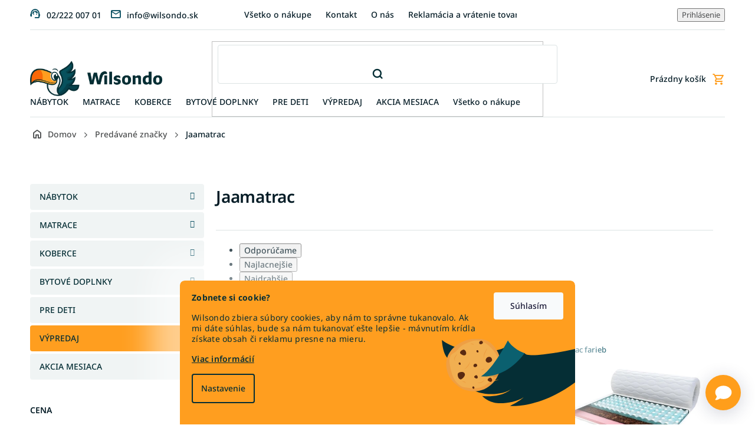

--- FILE ---
content_type: text/html; charset=utf-8
request_url: https://www.wilsondo.sk/znacka/jaamatrac/
body_size: 35073
content:
<!doctype html><html lang="sk" dir="ltr" class="header-background-light external-fonts-loaded"><head><meta charset="utf-8" /><meta name="viewport" content="width=device-width,initial-scale=1" /><title>Jaamatrac | Wilsondo.sk</title><link rel="preconnect" href="https://cdn.myshoptet.com" /><link rel="dns-prefetch" href="https://cdn.myshoptet.com" /><link rel="preload" href="https://cdn.myshoptet.com/prj/dist/master/cms/libs/jquery/jquery-1.11.3.min.js" as="script" /><link href="https://cdn.myshoptet.com/prj/dist/master/cms/templates/frontend_templates/shared/css/font-face/noto-sans.css" rel="stylesheet"><link href="https://cdn.myshoptet.com/prj/dist/master/shop/dist/font-shoptet-11.css.62c94c7785ff2cea73b2.css" rel="stylesheet"><script>
dataLayer = [];
dataLayer.push({'shoptet' : {
    "pageId": -24,
    "pageType": "article",
    "currency": "EUR",
    "currencyInfo": {
        "decimalSeparator": ",",
        "exchangeRate": 1,
        "priceDecimalPlaces": 2,
        "symbol": "\u20ac",
        "symbolLeft": 0,
        "thousandSeparator": " "
    },
    "language": "sk",
    "projectId": 277807,
    "cartInfo": {
        "id": null,
        "freeShipping": false,
        "freeShippingFrom": 169,
        "leftToFreeGift": {
            "formattedPrice": "300 \u20ac",
            "priceLeft": 300
        },
        "freeGift": false,
        "leftToFreeShipping": {
            "priceLeft": 169,
            "dependOnRegion": 0,
            "formattedPrice": "169 \u20ac"
        },
        "discountCoupon": [],
        "getNoBillingShippingPrice": {
            "withoutVat": 0,
            "vat": 0,
            "withVat": 0
        },
        "cartItems": [],
        "taxMode": "ORDINARY"
    },
    "cart": [],
    "customer": {
        "priceRatio": 1,
        "priceListId": 1,
        "groupId": null,
        "registered": false,
        "mainAccount": false
    }
}});
dataLayer.push({'cookie_consent' : {
    "marketing": "denied",
    "analytics": "denied"
}});
document.addEventListener('DOMContentLoaded', function() {
    shoptet.consent.onAccept(function(agreements) {
        if (agreements.length == 0) {
            return;
        }
        dataLayer.push({
            'cookie_consent' : {
                'marketing' : (agreements.includes(shoptet.config.cookiesConsentOptPersonalisation)
                    ? 'granted' : 'denied'),
                'analytics': (agreements.includes(shoptet.config.cookiesConsentOptAnalytics)
                    ? 'granted' : 'denied')
            },
            'event': 'cookie_consent'
        });
    });
});
</script>

<!-- Google Tag Manager -->
<script>(function(w,d,s,l,i){w[l]=w[l]||[];w[l].push({'gtm.start':
new Date().getTime(),event:'gtm.js'});var f=d.getElementsByTagName(s)[0],
j=d.createElement(s),dl=l!='dataLayer'?'&l='+l:'';j.async=true;j.src=
'https://www.googletagmanager.com/gtm.js?id='+i+dl;f.parentNode.insertBefore(j,f);
})(window,document,'script','dataLayer','GTM-P93R328');</script>
<!-- End Google Tag Manager -->

<meta property="og:type" content="website"><meta property="og:site_name" content="wilsondo.sk"><meta property="og:url" content="https://www.wilsondo.sk/znacka/jaamatrac/"><meta property="og:title" content="Jaamatrac | Wilsondo.sk"><meta name="author" content="Wilsondo.sk"><meta name="web_author" content="Shoptet.sk"><meta name="dcterms.rightsHolder" content="www.wilsondo.sk"><meta name="robots" content="index,follow"><meta property="og:image" content="https://cdn.myshoptet.com/usr/www.wilsondo.sk/user/logos/wilsondo-1.png?t=1769444841"><meta property="og:description" content="Jaamatrac"><meta name="description" content="Jaamatrac"><style>:root {--color-primary: #064d5f;--color-primary-h: 192;--color-primary-s: 88%;--color-primary-l: 20%;--color-primary-hover: #051c26;--color-primary-hover-h: 198;--color-primary-hover-s: 77%;--color-primary-hover-l: 8%;--color-secondary: #bf2026;--color-secondary-h: 358;--color-secondary-s: 71%;--color-secondary-l: 44%;--color-secondary-hover: #bf2026;--color-secondary-hover-h: 358;--color-secondary-hover-s: 71%;--color-secondary-hover-l: 44%;--color-tertiary: #fdcf06;--color-tertiary-h: 49;--color-tertiary-s: 98%;--color-tertiary-l: 51%;--color-tertiary-hover: #fdcf06;--color-tertiary-hover-h: 49;--color-tertiary-hover-s: 98%;--color-tertiary-hover-l: 51%;--color-header-background: #ffffff;--template-font: "Noto Sans";--template-headings-font: "Noto Sans";--header-background-url: url("https://cdn.myshoptet.com/prj/dist/master/cms/img/blank.gif");--cookies-notice-background: #1A1937;--cookies-notice-color: #F8FAFB;--cookies-notice-button-hover: #f5f5f5;--cookies-notice-link-hover: #27263f;--templates-update-management-preview-mode-content: "Náhľad aktualizácií šablóny je aktívny pre váš prehliadač."}</style>
    
    <link href="https://cdn.myshoptet.com/prj/dist/master/shop/dist/main-11.less.5a24dcbbdabfd189c152.css" rel="stylesheet" />
                <link href="https://cdn.myshoptet.com/prj/dist/master/shop/dist/mobile-header-v1-11.less.1ee105d41b5f713c21aa.css" rel="stylesheet" />
    
<link rel="next" href="/znacka/jaamatrac/strana-2/" />    <script>var shoptet = shoptet || {};</script>
    <script src="https://cdn.myshoptet.com/prj/dist/master/shop/dist/main-3g-header.js.05f199e7fd2450312de2.js"></script>
<!-- User include --><!-- api 498(150) html code header -->
<script async src="https://scripts.luigisbox.tech/LBX-180030.js"></script><meta name="luigisbox-tracker-id" content="157751-180030,sk"/><script type="text/javascript">const isPlpEnabled = sessionStorage.getItem('lbPlpEnabled') === 'true';if (isPlpEnabled) {const style = document.createElement("style");style.type = "text/css";style.id = "lb-plp-style";style.textContent = `body.type-category #content-wrapper,body.type-search #content-wrapper,body.type-category #content,body.type-search #content,body.type-category #content-in,body.type-search #content-in,body.type-category #main-in,body.type-search #main-in {min-height: 100vh;}body.type-category #content-wrapper > *,body.type-search #content-wrapper > *,body.type-category #content > *,body.type-search #content > *,body.type-category #content-in > *,body.type-search #content-in > *,body.type-category #main-in > *,body.type-search #main-in > * {display: none;}`;document.head.appendChild(style);}</script>
<!-- api 1012(643) html code header -->
<style data-purpose="gopay-hiding-apple-pay">
	div[data-guid="f3ec9fc5-5e8a-11ee-8a6d-364f8c6fa34d"] {
		display: none
	}
</style>
<!-- api 1117(741) html code header -->
<link rel="stylesheet" href="https://cdn.myshoptet.com/usr/api2.dklab.cz/user/documents/_doplnky/faviExtra/277807/7/277807_7.css" type="text/css" /><style></style>
<!-- api 1430(1045) html code header -->
<script type="text/quatro-addon-config">
{"place":{"code":"I1817"},"calc":{"productDetail":{"display":"text","open":"modal"},"cart":{"display":"text","open":"modal"}}}
</script>

<!-- api 1881(1446) html code header -->
<script>var bianoPixelConfig={debug:false,merchantId:"skc36813cde87bc98e4f02fc9a9999beb33c51abc7",project:"biano.sk"}</script>
<!-- service 619(267) html code header -->
<link href="https://cdn.myshoptet.com/usr/fvstudio.myshoptet.com/user/documents/addons/cartupsell.min.css?24.11.1" rel="stylesheet">
<!-- service 708(354) html code header -->
<link href="https://cdn.myshoptet.com/usr/302565.myshoptet.com/user/documents/assets/gifts/fv-studio-app-gifts.css?25.4.29" rel="stylesheet">
<link href="https://cdn.myshoptet.com/usr/302565.myshoptet.com/user/documents/assets/gifts/fv-studio-app-gifts.Classic.css?25.4.29" rel="stylesheet">

<style>
.ordering-process.id--9 [id~=free-gift-wrapper] ul li:hover,
.ordering-process.id--9 [class~=free-gifts-wrapper] ul li:hover,
.content-window.cart-window [class~=free-gifts-wrapper] ul li:hover {
    border-color: #064d5f;
}

.ordering-process.id--9 [id~=free-gift-wrapper] ul li:not(.hidden-colorbox-visible),
.ordering-process.id--9 [class~=free-gifts-wrapper] ul li.active,
.content-window.cart-window [class~=free-gifts-wrapper] ul li.active {
    border-color: #064d5f;
    border-width: 2px;
}

.fvstudio-delivery-info-single-gift {
border-color: #064d5f;
}

</style>
<!-- service 1430(1045) html code header -->
<link href="https://quatroapi.vub.sk/shoptet/assets/4/quatro.css" rel="stylesheet">
<script
  defer src="https://quatroapi.vub.sk/shoptet/assets/4/quatro.js" 
  data-quatro-calc-base-url="https://quatro.vub.sk/kalkulacka/"
  data-quatro-img-url="https://quatroapi.vub.sk/shoptet/assets/4/images/"
></script>

<!-- service 1881(1446) html code header -->
<script>
    document.addEventListener("DOMContentLoaded",()=>{var b,i,a,n,o,p,x,s;b=window,i=document,a=bianoPixelConfig,b.bianoTrack||((o=b.bianoTrack=function(){o.callMethod?o.callMethod.apply(o,arguments):o.queue.push(arguments)}).push=o,o.queue=[],a=a||{},n=shoptet.consent.isAccepted("analytics"),o.push("consent",n),o.push("init",a.merchantId),s="script",(p=i.createElement(s)).async=!0,p.src="https://"+(n?"pixel."+a.project:"bianopixel.com")+"/"+(a.debug?"debug":"min")+"/pixel.js",(x=i.getElementsByTagName(s)[0]).parentNode.insertBefore(p,x));const dl=getShoptetDataLayer();switch(dl.pageType){case"productDetail":bianoTrack("track","product_view",{id:(dl.product.code||dl.product.codes[0].code).toString(),source:"shoptet"});break;case"thankYou":bianoTrack("track","purchase",{id:dl.order.orderNo.toString(),order_price:parseFloat(dl.order.total),currency:dl.order.currencyCode,items:dl.order.content.map(item=>({id:item.sku.toString(),quantity:parseInt(item.quantity),unit_price:parseFloat(item.price)})),source:"shoptet"});break;default:bianoTrack("track","page_view",{source:"shoptet"})}document.addEventListener("ShoptetCartAddCartItem",()=>{const dl=getShoptetDataLayer();if(dl.cart&&dl.cart.length){const item=dl.cart[dl.cart.length-1];bianoTrack("track","add_to_cart",{id:item.code.toString(),quantity:parseInt(item.quantity),unit_price:parseFloat(item.priceWithVat),currency:dl.currency,source:"shoptet"})}}),shoptet.scripts.setCustomCallback("shoptet.consent.set",(function(args){args[0].includes("analytics")&&bianoTrack("consent",!0)}))});
</script>
<!-- project html code header -->
<!-- FB domain verification -->
<meta name="facebook-domain-verification" content="pi0sy2h32lughpczaq01nzykvpfak8" />

<!-- Wilsondo font -->
<link rel="preconnect" href="https://fonts.googleapis.com">
<link rel="preconnect" href="https://fonts.gstatic.com" crossorigin>
<link href="https://fonts.googleapis.com/css2?family=Inter:wght@300;400;500;600;700&display=swap" rel="stylesheet">

<!-- Main style - css from WCZ FTP -->
<link href="https://cdn.myshoptet.com/usr/www.wilsondo.cz/user/documents/template/css/app-wilsondo.css?v=26.01.22.3" rel="stylesheet">

<!-- Gallery - css from WSK FTP -->
<script src="https://cdn.jsdelivr.net/npm/@fancyapps/ui@4.0/dist/fancybox.umd.js"></script>
<script src="https://cdnjs.cloudflare.com/ajax/libs/fancyapps-ui/4.0.21/carousel.autoplay.umd.min.js"></script>
<link href="https://cdn.jsdelivr.net/npm/@fancyapps/ui@4.0/dist/fancybox.css" rel="stylesheet">

<!-- yotpo -->
<script src="https://cdn-widgetsrepository.yotpo.com/v1/loader/e9YMjuqUNfP94Gj7blWkcV3M3La8xlTiLX4nfCk1" async></script>

<!-- pinterest validation -->
<meta name="p:domain_verify" content="406327af46c8afcba48a45fd114094bd"/>

<style>
.is-loaded #lb-results .products-block.products .p .image .flags-extra {
    display: block !important;
}

.p-detail .p-info-wrapper .p-final-price-wrapper .price-measure{
flex-basis: 100%;
}

#lb-results .lb-product .flags-extra{
top: auto;
bottom: 0;
}
.shp-tab[data-testid="tabDiscussion"] {
    display: none !important;
}

.type-post time {
display:none;
}

.type-category div[data-luma-assistant-start] {
	order: 1;
}

@media (max-width: 767px) {
    #footer .copyright {
        margin-bottom: 80px;
    }
}
.upsell-links a {
    display: block;
}

.shp-tabs-wrapper {
    margin-bottom: -15px;
}
.ew-button-container .ew-button {
width: 60px !important;
height: 60px !important;
}
.ew-button-container svg {
width: 35px !important;
height: 25px !important;
}

.flag-gift {
	background-color: #FA6807 !important;
  color: #fff;
}
.topbar-pulse {
height: 10px;
width: 10px;
background: #FF9E1B;
border-radius: 50%;
display: inline-block;
margin-right: 10px;
animation: pulse 1.4s ease-in-out infinite;
position: relative;
}

@keyframes pulse {
0% {box-shadow: 0 0 0 0 rgba(255, 158, 27, .55);}
70% {box-shadow: 0 0 0 10px rgba(255, 158, 27, 0);}
100% {box-shadow: 0 0 0 0 rgba(255, 158, 27, 0);}
}
</style>

<!-- Mailocator WSK-->
<script>
(function(e,a,d,b,c){a.mlctr={p:"https://app.mailocator.com",cpg:"300750JSZzlYnDXd"};
b=a.createElement(d);c=a.getElementsByTagName(d)[0];b.async=1;
b.src=a.mlctr.p+"/_/s/"+a.mlctr.cpg+"/ml.js?"+Date.now();
c.parentNode.insertBefore(b,c)})(window,document,"script");
</script>

<!-- Bing WSK - PLEASE DO NOT MODIFY THE LINES BELOW -->
<meta name="msvalidate.01" content="A373B386AA9148CB3B6270BC677CF1D9" />
<!-- Bing WSK CODE END -->

<!-- MS Clarity -->
<script type="text/javascript">
    (function(c,l,a,r,i,t,y){
        c[a]=c[a]||function(){(c[a].q=c[a].q||[]).push(arguments)};
        t=l.createElement(r);t.async=1;t.src="https://www.clarity.ms/tag/"+i;
        y=l.getElementsByTagName(r)[0];y.parentNode.insertBefore(t,y);
    })(window, document, "clarity", "script", "tkcciap69h");
</script>
<!-- /User include --><link rel="shortcut icon" href="/favicon.ico" type="image/x-icon" /><link rel="canonical" href="https://www.wilsondo.sk/znacka/jaamatrac/" />    <script>
        var _hwq = _hwq || [];
        _hwq.push(['setKey', '7A6EC90F9497FC11F5B1598B359EBA3E']);
        _hwq.push(['setTopPos', '100']);
        _hwq.push(['showWidget', '22']);
        (function() {
            var ho = document.createElement('script');
            ho.src = 'https://sk.im9.cz/direct/i/gjs.php?n=wdgt&sak=7A6EC90F9497FC11F5B1598B359EBA3E';
            var s = document.getElementsByTagName('script')[0]; s.parentNode.insertBefore(ho, s);
        })();
    </script>
<script>!function(){var t={9196:function(){!function(){var t=/\[object (Boolean|Number|String|Function|Array|Date|RegExp)\]/;function r(r){return null==r?String(r):(r=t.exec(Object.prototype.toString.call(Object(r))))?r[1].toLowerCase():"object"}function n(t,r){return Object.prototype.hasOwnProperty.call(Object(t),r)}function e(t){if(!t||"object"!=r(t)||t.nodeType||t==t.window)return!1;try{if(t.constructor&&!n(t,"constructor")&&!n(t.constructor.prototype,"isPrototypeOf"))return!1}catch(t){return!1}for(var e in t);return void 0===e||n(t,e)}function o(t,r,n){this.b=t,this.f=r||function(){},this.d=!1,this.a={},this.c=[],this.e=function(t){return{set:function(r,n){u(c(r,n),t.a)},get:function(r){return t.get(r)}}}(this),i(this,t,!n);var e=t.push,o=this;t.push=function(){var r=[].slice.call(arguments,0),n=e.apply(t,r);return i(o,r),n}}function i(t,n,o){for(t.c.push.apply(t.c,n);!1===t.d&&0<t.c.length;){if("array"==r(n=t.c.shift()))t:{var i=n,a=t.a;if("string"==r(i[0])){for(var f=i[0].split("."),s=f.pop(),p=(i=i.slice(1),0);p<f.length;p++){if(void 0===a[f[p]])break t;a=a[f[p]]}try{a[s].apply(a,i)}catch(t){}}}else if("function"==typeof n)try{n.call(t.e)}catch(t){}else{if(!e(n))continue;for(var l in n)u(c(l,n[l]),t.a)}o||(t.d=!0,t.f(t.a,n),t.d=!1)}}function c(t,r){for(var n={},e=n,o=t.split("."),i=0;i<o.length-1;i++)e=e[o[i]]={};return e[o[o.length-1]]=r,n}function u(t,o){for(var i in t)if(n(t,i)){var c=t[i];"array"==r(c)?("array"==r(o[i])||(o[i]=[]),u(c,o[i])):e(c)?(e(o[i])||(o[i]={}),u(c,o[i])):o[i]=c}}window.DataLayerHelper=o,o.prototype.get=function(t){var r=this.a;t=t.split(".");for(var n=0;n<t.length;n++){if(void 0===r[t[n]])return;r=r[t[n]]}return r},o.prototype.flatten=function(){this.b.splice(0,this.b.length),this.b[0]={},u(this.a,this.b[0])}}()}},r={};function n(e){var o=r[e];if(void 0!==o)return o.exports;var i=r[e]={exports:{}};return t[e](i,i.exports,n),i.exports}n.n=function(t){var r=t&&t.__esModule?function(){return t.default}:function(){return t};return n.d(r,{a:r}),r},n.d=function(t,r){for(var e in r)n.o(r,e)&&!n.o(t,e)&&Object.defineProperty(t,e,{enumerable:!0,get:r[e]})},n.o=function(t,r){return Object.prototype.hasOwnProperty.call(t,r)},function(){"use strict";n(9196)}()}();</script>    <!-- Global site tag (gtag.js) - Google Analytics -->
    <script async src="https://www.googletagmanager.com/gtag/js?id=G-5Z6SVQZDNC"></script>
    <script>
        
        window.dataLayer = window.dataLayer || [];
        function gtag(){dataLayer.push(arguments);}
        

                    console.debug('default consent data');

            gtag('consent', 'default', {"ad_storage":"denied","analytics_storage":"denied","ad_user_data":"denied","ad_personalization":"denied","wait_for_update":500});
            dataLayer.push({
                'event': 'default_consent'
            });
        
        gtag('js', new Date());

        
                gtag('config', 'G-5Z6SVQZDNC', {"groups":"GA4","send_page_view":false,"content_group":"article","currency":"EUR","page_language":"sk","server_container_url":"https:\/\/analytics.wilsondo.sk"});
        
                gtag('config', 'AW-11440300681', {"allow_enhanced_conversions":true});
        
        
        
        
        
                    gtag('event', 'page_view', {"send_to":"GA4","page_language":"sk","content_group":"article","currency":"EUR"});
        
        
        
        
        
        
        
        
        
        
        
        
        
        document.addEventListener('DOMContentLoaded', function() {
            if (typeof shoptet.tracking !== 'undefined') {
                for (var id in shoptet.tracking.bannersList) {
                    gtag('event', 'view_promotion', {
                        "send_to": "UA",
                        "promotions": [
                            {
                                "id": shoptet.tracking.bannersList[id].id,
                                "name": shoptet.tracking.bannersList[id].name,
                                "position": shoptet.tracking.bannersList[id].position
                            }
                        ]
                    });
                }
            }

            shoptet.consent.onAccept(function(agreements) {
                if (agreements.length !== 0) {
                    console.debug('gtag consent accept');
                    var gtagConsentPayload =  {
                        'ad_storage': agreements.includes(shoptet.config.cookiesConsentOptPersonalisation)
                            ? 'granted' : 'denied',
                        'analytics_storage': agreements.includes(shoptet.config.cookiesConsentOptAnalytics)
                            ? 'granted' : 'denied',
                                                                                                'ad_user_data': agreements.includes(shoptet.config.cookiesConsentOptPersonalisation)
                            ? 'granted' : 'denied',
                        'ad_personalization': agreements.includes(shoptet.config.cookiesConsentOptPersonalisation)
                            ? 'granted' : 'denied',
                        };
                    console.debug('update consent data', gtagConsentPayload);
                    gtag('consent', 'update', gtagConsentPayload);
                    dataLayer.push(
                        { 'event': 'update_consent' }
                    );
                }
            });
        });
    </script>
</head><body class="desktop id--24 in-znacka template-11 type-manufacturer-detail multiple-columns-body columns-mobile-2 columns-3 ums_forms_redesign--off ums_a11y_category_page--on ums_discussion_rating_forms--off ums_flags_display_unification--on ums_a11y_login--on mobile-header-version-1"><noscript>
    <style>
        #header {
            padding-top: 0;
            position: relative !important;
            top: 0;
        }
        .header-navigation {
            position: relative !important;
        }
        .overall-wrapper {
            margin: 0 !important;
        }
        body:not(.ready) {
            visibility: visible !important;
        }
    </style>
    <div class="no-javascript">
        <div class="no-javascript__title">Musíte zmeniť nastavenie vášho prehliadača</div>
        <div class="no-javascript__text">Pozrite sa na: <a href="https://www.google.com/support/bin/answer.py?answer=23852">Ako povoliť JavaScript vo vašom prehliadači</a>.</div>
        <div class="no-javascript__text">Ak používate software na blokovanie reklám, možno bude potrebné, aby ste povolili JavaScript z tejto stránky.</div>
        <div class="no-javascript__text">Ďakujeme.</div>
    </div>
</noscript>

        <div id="fb-root"></div>
        <script>
            window.fbAsyncInit = function() {
                FB.init({
                    autoLogAppEvents : true,
                    xfbml            : true,
                    version          : 'v24.0'
                });
            };
        </script>
        <script async defer crossorigin="anonymous" src="https://connect.facebook.net/sk_SK/sdk.js#xfbml=1&version=v24.0"></script>
<!-- Google Tag Manager (noscript) -->
<noscript><iframe src="https://www.googletagmanager.com/ns.html?id=GTM-P93R328"
height="0" width="0" style="display:none;visibility:hidden"></iframe></noscript>
<!-- End Google Tag Manager (noscript) -->

    <div class="siteCookies siteCookies--bottom siteCookies--dark js-siteCookies" role="dialog" data-testid="cookiesPopup" data-nosnippet>
        <div class="siteCookies__form">
            <div class="siteCookies__content">
                <div class="siteCookies__text">
                    <p><strong>Zobnete si cookie?</strong></p>
<p><span style="font-weight: 400;">Wilsondo zbiera súbory cookies, aby nám to správne tukanovalo. Ak mi dáte súhlas, bude sa nám tukanovať ešte lepšie - mávnutím krídla získate obsah či reklamu presne na mieru.</span></p>
<p><a href="/uzitocne-informacie/pouzivanie-cookies/" title="Viac informácií">Viac informácií</a></p>
                </div>
                <p class="siteCookies__links">
                    <button class="siteCookies__link js-cookies-settings" aria-label="Nastavenia cookies" data-testid="cookiesSettings">Nastavenie</button>
                </p>
            </div>
            <div class="siteCookies__buttonWrap">
                                <button class="siteCookies__button js-cookiesConsentSubmit" value="all" aria-label="Prijať cookies" data-testid="buttonCookiesAccept">Súhlasím</button>
            </div>
        </div>
        <script>
            document.addEventListener("DOMContentLoaded", () => {
                const siteCookies = document.querySelector('.js-siteCookies');
                document.addEventListener("scroll", shoptet.common.throttle(() => {
                    const st = document.documentElement.scrollTop;
                    if (st > 1) {
                        siteCookies.classList.add('siteCookies--scrolled');
                    } else {
                        siteCookies.classList.remove('siteCookies--scrolled');
                    }
                }, 100));
            });
        </script>
    </div>
<a href="#content" class="skip-link sr-only">Prejsť na obsah</a><div class="overall-wrapper"><div class="user-action"><div class="container">
    <div class="user-action-in">
                    <div id="login" class="user-action-login popup-widget login-widget" role="dialog" aria-labelledby="loginHeading">
        <div class="popup-widget-inner">
                            <h2 id="loginHeading">Prihlásenie k vášmu účtu</h2><div id="customerLogin"><form action="/action/Customer/Login/" method="post" id="formLoginIncluded" class="csrf-enabled formLogin" data-testid="formLogin"><input type="hidden" name="referer" value="" /><div class="form-group"><div class="input-wrapper email js-validated-element-wrapper no-label"><input type="email" name="email" class="form-control" autofocus placeholder="E-mailová adresa (napr. jan@novak.sk)" data-testid="inputEmail" autocomplete="email" required /></div></div><div class="form-group"><div class="input-wrapper password js-validated-element-wrapper no-label"><input type="password" name="password" class="form-control" placeholder="Heslo" data-testid="inputPassword" autocomplete="current-password" required /><span class="no-display">Nemôžete vyplniť toto pole</span><input type="text" name="surname" value="" class="no-display" /></div></div><div class="form-group"><div class="login-wrapper"><button type="submit" class="btn btn-secondary btn-text btn-login" data-testid="buttonSubmit">Prihlásiť sa</button><div class="password-helper"><a href="/registracia/" data-testid="signup" rel="nofollow">Nová registrácia</a><a href="/klient/zabudnute-heslo/" rel="nofollow">Zabudnuté heslo</a></div></div></div></form>
</div>                    </div>
    </div>

                            <div id="cart-widget" class="user-action-cart popup-widget cart-widget loader-wrapper" data-testid="popupCartWidget" role="dialog" aria-hidden="true">
    <div class="popup-widget-inner cart-widget-inner place-cart-here">
        <div class="loader-overlay">
            <div class="loader"></div>
        </div>
    </div>

    <div class="cart-widget-button">
        <a href="/kosik/" class="btn btn-conversion" id="continue-order-button" rel="nofollow" data-testid="buttonNextStep">Pokračovať do košíka</a>
    </div>
</div>
            </div>
</div>
</div><div class="top-navigation-bar" data-testid="topNavigationBar">

    <div class="container">

        <div class="top-navigation-contacts">
            <strong>Zákaznícka podpora:</strong><a class="project-phone project-phone-info" role="text" aria-label="Telefón: 02/222 007 01"><span aria-hidden="true">02/222 007 01</span></a><a href="mailto:info@wilsondo.sk" class="project-email" data-testid="contactboxEmail"><span>info@wilsondo.sk</span></a>        </div>

                            <div class="top-navigation-menu">
                <div class="top-navigation-menu-trigger"></div>
                <ul class="top-navigation-bar-menu">
                                            <li class="top-navigation-menu-item-2447">
                            <a href="/vsetko-o-nakupe/">Všetko o nákupe</a>
                        </li>
                                            <li class="top-navigation-menu-item-1865">
                            <a href="/kontakt/">Kontakt</a>
                        </li>
                                            <li class="top-navigation-menu-item-27">
                            <a href="/o-nas/">O nás</a>
                        </li>
                                            <li class="top-navigation-menu-item-1877">
                            <a href="/reklamacia-a-vratenie-tovaru/">Reklamácia a vrátenie tovaru</a>
                        </li>
                                            <li class="top-navigation-menu-item-8872">
                            <a href="/pre-firmy/">Pre firmy</a>
                        </li>
                                            <li class="top-navigation-menu-item-1815">
                            <a href="/blog/">Blog</a>
                        </li>
                                            <li class="top-navigation-menu-item-1883">
                            <a href="/faq-najcastejsie-otazky/">FAQ - Najčastejšie otázky</a>
                        </li>
                                            <li class="top-navigation-menu-item-691">
                            <a href="/doprava-a-platba/">Doprava a platba</a>
                        </li>
                                            <li class="top-navigation-menu-item-2459">
                            <a href="/vynos-tovaru/">Výnos tovaru</a>
                        </li>
                                            <li class="top-navigation-menu-item-39">
                            <a href="/obchodne-podmienky/">Obchodné podmienky</a>
                        </li>
                                            <li class="top-navigation-menu-item-2048">
                            <a href="/bezpecne-dorucenie/">Bezpečné doručenie </a>
                        </li>
                                            <li class="top-navigation-menu-item-3900">
                            <a href="/ako-kupit-matrac-na-mieru/">Ako si objednať matrac na mieru</a>
                        </li>
                                            <li class="top-navigation-menu-item-4119">
                            <a href="/kariera/">Kariéra</a>
                        </li>
                                            <li class="top-navigation-menu-item-4131">
                            <a href="/zlavove-kupony/">Zľavové kupóny</a>
                        </li>
                                            <li class="top-navigation-menu-item-4403">
                            <a href="/asistencia-pri-doruceni/">Asistencia pri doručení tovaru</a>
                        </li>
                                            <li class="top-navigation-menu-item-external-136">
                            <a href="https://cdn.myshoptet.com/usr/www.wilsondo.sk/user/documents/upload/projekt-wilsondo.jpg" target="blank">Projekt - Profesijný rozvoj nových zručností zamestnancov</a>
                        </li>
                                            <li class="top-navigation-menu-item-4445">
                            <a href="/velkoobchodna-ponuka/">Veľkoobchodná ponuka</a>
                        </li>
                                            <li class="top-navigation-menu-item-6781">
                            <a href="/nakup-na-splatky/">Nákup na splátky</a>
                        </li>
                                            <li class="top-navigation-menu-item-external-140">
                            <a href="https://manual.wilsondo.sk/sk/" target="blank">Montážne návody</a>
                        </li>
                                            <li class="top-navigation-menu-item-7786">
                            <a href="/vyhlasenie-o-pristupnosti/">Vyhlásenie o prístupnosti</a>
                        </li>
                                    </ul>
                <ul class="top-navigation-bar-menu-helper"></ul>
            </div>
        
        <div class="top-navigation-tools top-navigation-tools--language">
            <div class="responsive-tools">
                <a href="#" class="toggle-window" data-target="search" aria-label="Hľadať" data-testid="linkSearchIcon"></a>
                                                            <a href="#" class="toggle-window" data-target="login"></a>
                                                    <a href="#" class="toggle-window" data-target="navigation" aria-label="Menu" data-testid="hamburgerMenu"></a>
            </div>
                        <button class="top-nav-button top-nav-button-login toggle-window" type="button" data-target="login" aria-haspopup="dialog" aria-controls="login" aria-expanded="false" data-testid="signin"><span>Prihlásenie</span></button>        </div>

    </div>

</div>
<header id="header"><div class="container navigation-wrapper">
    <div class="header-top">
        <div class="site-name-wrapper">
            <div class="site-name"><a href="/" data-testid="linkWebsiteLogo"><img src="https://cdn.myshoptet.com/usr/www.wilsondo.sk/user/logos/wilsondo-1.png" alt="Wilsondo.sk" fetchpriority="low" /></a></div>        </div>
        <div class="search" itemscope itemtype="https://schema.org/WebSite">
            <meta itemprop="headline" content="Predávané značky"/><meta itemprop="url" content="https://www.wilsondo.sk"/><meta itemprop="text" content="Jaamatrac"/>            <form action="/action/ProductSearch/prepareString/" method="post"
    id="formSearchForm" class="search-form compact-form js-search-main"
    itemprop="potentialAction" itemscope itemtype="https://schema.org/SearchAction" data-testid="searchForm">
    <fieldset>
        <meta itemprop="target"
            content="https://www.wilsondo.sk/vyhladavanie/?string={string}"/>
        <input type="hidden" name="language" value="sk"/>
        
            
<input
    type="search"
    name="string"
        class="query-input form-control search-input js-search-input"
    placeholder="Napíšte, čo hľadáte"
    autocomplete="off"
    required
    itemprop="query-input"
    aria-label="Vyhľadávanie"
    data-testid="searchInput"
>
            <button type="submit" class="btn btn-default" data-testid="searchBtn">Hľadať</button>
        
    </fieldset>
</form>
        </div>
        <div class="navigation-buttons">
                
    <a href="/kosik/" class="btn btn-icon toggle-window cart-count" data-target="cart" data-hover="true" data-redirect="true" data-testid="headerCart" rel="nofollow" aria-haspopup="dialog" aria-expanded="false" aria-controls="cart-widget">
        
                <span class="sr-only">Nákupný košík</span>
        
            <span class="cart-price visible-lg-inline-block" data-testid="headerCartPrice">
                                    Prázdny košík                            </span>
        
    
            </a>
        </div>
    </div>
    <nav id="navigation" aria-label="Hlavné menu" data-collapsible="true"><div class="navigation-in menu"><ul class="menu-level-1" role="menubar" data-testid="headerMenuItems"><li class="menu-item-1752 ext" role="none"><a href="/nabytok/" data-testid="headerMenuItem" role="menuitem" aria-haspopup="true" aria-expanded="false"><b>NÁBYTOK</b><span class="submenu-arrow"></span></a><ul class="menu-level-2" aria-label="NÁBYTOK" tabindex="-1" role="menu"><li class="menu-item-2825 has-third-level" role="none"><a href="/spalna/" class="menu-image" data-testid="headerMenuItem" tabindex="-1" aria-hidden="true"><img src="data:image/svg+xml,%3Csvg%20width%3D%22140%22%20height%3D%22100%22%20xmlns%3D%22http%3A%2F%2Fwww.w3.org%2F2000%2Fsvg%22%3E%3C%2Fsvg%3E" alt="" aria-hidden="true" width="140" height="100"  data-src="https://cdn.myshoptet.com/usr/www.wilsondo.sk/user/categories/orig/spalna_(1)-1.png" fetchpriority="low" /></a><div><a href="/spalna/" data-testid="headerMenuItem" role="menuitem"><span>Spálňa</span></a>
                                                    <ul class="menu-level-3" role="menu">
                                                                    <li class="menu-item-4356" role="none">
                                        <a href="/postele-2/" data-testid="headerMenuItem" role="menuitem">
                                            Postele</a>,                                    </li>
                                                                    <li class="menu-item-2903" role="none">
                                        <a href="/matrace-2/" data-testid="headerMenuItem" role="menuitem">
                                            Matrace</a>,                                    </li>
                                                                    <li class="menu-item-3035" role="none">
                                        <a href="/satnikove-skrine-2/" data-testid="headerMenuItem" role="menuitem">
                                            Šatníkové skrine</a>,                                    </li>
                                                                    <li class="menu-item-3038" role="none">
                                        <a href="/komody-do-spalne-2/" data-testid="headerMenuItem" role="menuitem">
                                            Komody</a>,                                    </li>
                                                                    <li class="menu-item-2888" role="none">
                                        <a href="/spalne/" data-testid="headerMenuItem" role="menuitem">
                                            Spálne - zostavy</a>,                                    </li>
                                                                    <li class="menu-item-2885" role="none">
                                        <a href="/toaletne-stoliky/" data-testid="headerMenuItem" role="menuitem">
                                            Toaletné stolíky</a>,                                    </li>
                                                                    <li class="menu-item-2897" role="none">
                                        <a href="/nocne-stoliky/" data-testid="headerMenuItem" role="menuitem">
                                            Nočné stolíky</a>,                                    </li>
                                                                    <li class="menu-item-2891" role="none">
                                        <a href="/koberce-do-spalne-2/" data-testid="headerMenuItem" role="menuitem">
                                            Koberce</a>,                                    </li>
                                                                    <li class="menu-item-3194" role="none">
                                        <a href="/rosty-do-postele-3/" data-testid="headerMenuItem" role="menuitem">
                                            Rošty do postele</a>,                                    </li>
                                                                    <li class="menu-item-4834" role="none">
                                        <a href="/kolekcie-do-spalne/" data-testid="headerMenuItem" role="menuitem">
                                            Kolekcie do spálne</a>                                    </li>
                                                            </ul>
                        </div></li><li class="menu-item-2831 has-third-level" role="none"><a href="/obyvacka/" class="menu-image" data-testid="headerMenuItem" tabindex="-1" aria-hidden="true"><img src="data:image/svg+xml,%3Csvg%20width%3D%22140%22%20height%3D%22100%22%20xmlns%3D%22http%3A%2F%2Fwww.w3.org%2F2000%2Fsvg%22%3E%3C%2Fsvg%3E" alt="" aria-hidden="true" width="140" height="100"  data-src="https://cdn.myshoptet.com/usr/www.wilsondo.sk/user/categories/orig/pohovky.png" fetchpriority="low" /></a><div><a href="/obyvacka/" data-testid="headerMenuItem" role="menuitem"><span>Obývačka</span></a>
                                                    <ul class="menu-level-3" role="menu">
                                                                    <li class="menu-item-3206" role="none">
                                        <a href="/pohovky-kresla/" data-testid="headerMenuItem" role="menuitem">
                                            Pohovky a kreslá</a>,                                    </li>
                                                                    <li class="menu-item-3963" role="none">
                                        <a href="/sedacky-a-sedacie-supravy/" data-testid="headerMenuItem" role="menuitem">
                                            Sedačky a sedacie súpravy</a>,                                    </li>
                                                                    <li class="menu-item-2882" role="none">
                                        <a href="/obyvacie-steny/" data-testid="headerMenuItem" role="menuitem">
                                            Obývacie steny</a>,                                    </li>
                                                                    <li class="menu-item-2870" role="none">
                                        <a href="/konferencne-stoliky/" data-testid="headerMenuItem" role="menuitem">
                                            Konferenčné stolíky</a>,                                    </li>
                                                                    <li class="menu-item-4090" role="none">
                                        <a href="/prirucne-stoliky/" data-testid="headerMenuItem" role="menuitem">
                                            Príručné stolíky</a>,                                    </li>
                                                                    <li class="menu-item-2873" role="none">
                                        <a href="/tv-stoliky/" data-testid="headerMenuItem" role="menuitem">
                                            TV stolíky</a>,                                    </li>
                                                                    <li class="menu-item-2879" role="none">
                                        <a href="/obyvacie-izby/" data-testid="headerMenuItem" role="menuitem">
                                            Obývacie izby</a>,                                    </li>
                                                                    <li class="menu-item-2939" role="none">
                                        <a href="/vitriny-kniznice-police/" data-testid="headerMenuItem" role="menuitem">
                                            Vitríny, knižnice, police, regály</a>,                                    </li>
                                                                    <li class="menu-item-3044" role="none">
                                        <a href="/komody-do-obyvacky-2/" data-testid="headerMenuItem" role="menuitem">
                                            Komody</a>,                                    </li>
                                                                    <li class="menu-item-3200" role="none">
                                        <a href="/taburetky/" data-testid="headerMenuItem" role="menuitem">
                                            Taburetky</a>,                                    </li>
                                                                    <li class="menu-item-4837" role="none">
                                        <a href="/kolekcie-do-obyvacky/" data-testid="headerMenuItem" role="menuitem">
                                            Kolekcie do obývačky</a>                                    </li>
                                                            </ul>
                        </div></li><li class="menu-item-2768 has-third-level" role="none"><a href="/detsky-nabytok/" class="menu-image" data-testid="headerMenuItem" tabindex="-1" aria-hidden="true"><img src="data:image/svg+xml,%3Csvg%20width%3D%22140%22%20height%3D%22100%22%20xmlns%3D%22http%3A%2F%2Fwww.w3.org%2F2000%2Fsvg%22%3E%3C%2Fsvg%3E" alt="" aria-hidden="true" width="140" height="100"  data-src="https://cdn.myshoptet.com/usr/www.wilsondo.sk/user/categories/orig/kolicky-postielky-2.png" fetchpriority="low" /></a><div><a href="/detsky-nabytok/" data-testid="headerMenuItem" role="menuitem"><span>Detský nábytok</span></a>
                                                    <ul class="menu-level-3" role="menu">
                                                                    <li class="menu-item-2993" role="none">
                                        <a href="/detske-postele-a-postielky/" data-testid="headerMenuItem" role="menuitem">
                                            Postele a postieľky</a>,                                    </li>
                                                                    <li class="menu-item-3011" role="none">
                                        <a href="/poschodove-postele-2/" data-testid="headerMenuItem" role="menuitem">
                                            Poschodové postele</a>,                                    </li>
                                                                    <li class="menu-item-2771" role="none">
                                        <a href="/detske-izby/" data-testid="headerMenuItem" role="menuitem">
                                            Detské izby</a>,                                    </li>
                                                                    <li class="menu-item-2780" role="none">
                                        <a href="/detske-matrace-2/" data-testid="headerMenuItem" role="menuitem">
                                            Detské matrace</a>,                                    </li>
                                                                    <li class="menu-item-3029" role="none">
                                        <a href="/skrine-do-detskej-izby-2/" data-testid="headerMenuItem" role="menuitem">
                                            Detské skrine</a>,                                    </li>
                                                                    <li class="menu-item-1344" role="none">
                                        <a href="/detske-komody-a-prebalovacie-pulty/" data-testid="headerMenuItem" role="menuitem">
                                            Komody a prebaľovacie pulty</a>,                                    </li>
                                                                    <li class="menu-item-3002" role="none">
                                        <a href="/detske-regaly-a-police/" data-testid="headerMenuItem" role="menuitem">
                                            Regály a police</a>,                                    </li>
                                                                    <li class="menu-item-1383" role="none">
                                        <a href="/detske-stoly-a-stolicky/" data-testid="headerMenuItem" role="menuitem">
                                            Detské stoly a stoličky</a>,                                    </li>
                                                                    <li class="menu-item-1614" role="none">
                                        <a href="/ohradka-pre-deti/" data-testid="headerMenuItem" role="menuitem">
                                            Ohrádky pre deti</a>,                                    </li>
                                                                    <li class="menu-item-4840" role="none">
                                        <a href="/kolekcie-do-detskej-izby/" data-testid="headerMenuItem" role="menuitem">
                                            Kolekcie do detskej izby</a>                                    </li>
                                                            </ul>
                        </div></li><li class="menu-item-1749 has-third-level" role="none"><a href="/postele/" class="menu-image" data-testid="headerMenuItem" tabindex="-1" aria-hidden="true"><img src="data:image/svg+xml,%3Csvg%20width%3D%22140%22%20height%3D%22100%22%20xmlns%3D%22http%3A%2F%2Fwww.w3.org%2F2000%2Fsvg%22%3E%3C%2Fsvg%3E" alt="" aria-hidden="true" width="140" height="100"  data-src="https://cdn.myshoptet.com/usr/www.wilsondo.sk/user/categories/orig/artboard_22_7-1.png" fetchpriority="low" /></a><div><a href="/postele/" data-testid="headerMenuItem" role="menuitem"><span>Postele</span></a>
                                                    <ul class="menu-level-3" role="menu">
                                                                    <li class="menu-item-2915" role="none">
                                        <a href="/manzelske-postele/" data-testid="headerMenuItem" role="menuitem">
                                            Manželské</a>,                                    </li>
                                                                    <li class="menu-item-4451" role="none">
                                        <a href="/calunene-postele/" data-testid="headerMenuItem" role="menuitem">
                                            Čalúnené postele</a>,                                    </li>
                                                                    <li class="menu-item-4379" role="none">
                                        <a href="/boxspringove-postele/" data-testid="headerMenuItem" role="menuitem">
                                            Boxspring</a>,                                    </li>
                                                                    <li class="menu-item-2918" role="none">
                                        <a href="/jednolozkove-postele/" data-testid="headerMenuItem" role="menuitem">
                                            Jednolôžkové</a>,                                    </li>
                                                                    <li class="menu-item-828" role="none">
                                        <a href="/poschodove-postele/" data-testid="headerMenuItem" role="menuitem">
                                            Poschodové</a>,                                    </li>
                                                                    <li class="menu-item-748" role="none">
                                        <a href="/detske-postele/" data-testid="headerMenuItem" role="menuitem">
                                            Detské</a>,                                    </li>
                                                                    <li class="menu-item-4104" role="none">
                                        <a href="/kovove-postele/" data-testid="headerMenuItem" role="menuitem">
                                            Kovové postele</a>,                                    </li>
                                                                    <li class="menu-item-2921" role="none">
                                        <a href="/drevene-postele/" data-testid="headerMenuItem" role="menuitem">
                                            Drevené postele</a>,                                    </li>
                                                                    <li class="menu-item-801" role="none">
                                        <a href="/rozkladacie-postele-s-pristelkou/" data-testid="headerMenuItem" role="menuitem">
                                            Rozkladacie</a>,                                    </li>
                                                                    <li class="menu-item-891" role="none">
                                        <a href="/rosty-do-postele/" data-testid="headerMenuItem" role="menuitem">
                                            Rošty do postele</a>,                                    </li>
                                                                    <li class="menu-item-1782" role="none">
                                        <a href="/prislusenstvo-k-posteliam/" data-testid="headerMenuItem" role="menuitem">
                                            Príslušenstvo k posteliam</a>,                                    </li>
                                                                    <li class="menu-item-3918" role="none">
                                        <a href="/barierky-na-postel/" data-testid="headerMenuItem" role="menuitem">
                                            Bariérky na posteľ</a>,                                    </li>
                                                                    <li class="menu-item-7255" role="none">
                                        <a href="/valandy/" data-testid="headerMenuItem" role="menuitem">
                                            Váľandy</a>                                    </li>
                                                            </ul>
                        </div></li><li class="menu-item-2837 has-third-level" role="none"><a href="/komody/" class="menu-image" data-testid="headerMenuItem" tabindex="-1" aria-hidden="true"><img src="data:image/svg+xml,%3Csvg%20width%3D%22140%22%20height%3D%22100%22%20xmlns%3D%22http%3A%2F%2Fwww.w3.org%2F2000%2Fsvg%22%3E%3C%2Fsvg%3E" alt="" aria-hidden="true" width="140" height="100"  data-src="https://cdn.myshoptet.com/usr/www.wilsondo.sk/user/categories/orig/komoda-do-predsiene-2.png" fetchpriority="low" /></a><div><a href="/komody/" data-testid="headerMenuItem" role="menuitem"><span>Komody</span></a>
                                                    <ul class="menu-level-3" role="menu">
                                                                    <li class="menu-item-2900" role="none">
                                        <a href="/komody-do-spalne/" data-testid="headerMenuItem" role="menuitem">
                                            Do spálne</a>,                                    </li>
                                                                    <li class="menu-item-3017" role="none">
                                        <a href="/komody-do-detskej-izby/" data-testid="headerMenuItem" role="menuitem">
                                            Do detskej izby</a>,                                    </li>
                                                                    <li class="menu-item-2876" role="none">
                                        <a href="/komody-do-obyvacky/" data-testid="headerMenuItem" role="menuitem">
                                            Do obývačky</a>,                                    </li>
                                                                    <li class="menu-item-2987" role="none">
                                        <a href="/komody-do-predsiene/" data-testid="headerMenuItem" role="menuitem">
                                            Do predsiene</a>                                    </li>
                                                            </ul>
                        </div></li><li class="menu-item-2840 has-third-level" role="none"><a href="/skrine/" class="menu-image" data-testid="headerMenuItem" tabindex="-1" aria-hidden="true"><img src="data:image/svg+xml,%3Csvg%20width%3D%22140%22%20height%3D%22100%22%20xmlns%3D%22http%3A%2F%2Fwww.w3.org%2F2000%2Fsvg%22%3E%3C%2Fsvg%3E" alt="" aria-hidden="true" width="140" height="100"  data-src="https://cdn.myshoptet.com/usr/www.wilsondo.sk/user/categories/orig/skrina-do-chodby-2.png" fetchpriority="low" /></a><div><a href="/skrine/" data-testid="headerMenuItem" role="menuitem"><span>Skrine</span></a>
                                                    <ul class="menu-level-3" role="menu">
                                                                    <li class="menu-item-2906" role="none">
                                        <a href="/satnikove-skrine/" data-testid="headerMenuItem" role="menuitem">
                                            Šatníkové skrine</a>,                                    </li>
                                                                    <li class="menu-item-1332" role="none">
                                        <a href="/skrine-do-detskej-izby/" data-testid="headerMenuItem" role="menuitem">
                                            Do detskej izby</a>,                                    </li>
                                                                    <li class="menu-item-3014" role="none">
                                        <a href="/skrine-do-predsiene/" data-testid="headerMenuItem" role="menuitem">
                                            Do predsiene</a>,                                    </li>
                                                                    <li class="menu-item-3906" role="none">
                                        <a href="/kupelnove-skrinky/" data-testid="headerMenuItem" role="menuitem">
                                            Kúpeľňové skrinky</a>,                                    </li>
                                                                    <li class="menu-item-4633" role="none">
                                        <a href="/rohove-skrine-2/" data-testid="headerMenuItem" role="menuitem">
                                            Rohové skrine</a>                                    </li>
                                                            </ul>
                        </div></li><li class="menu-item-3215 has-third-level" role="none"><a href="/pracovna/" class="menu-image" data-testid="headerMenuItem" tabindex="-1" aria-hidden="true"><img src="data:image/svg+xml,%3Csvg%20width%3D%22140%22%20height%3D%22100%22%20xmlns%3D%22http%3A%2F%2Fwww.w3.org%2F2000%2Fsvg%22%3E%3C%2Fsvg%3E" alt="" aria-hidden="true" width="140" height="100"  data-src="https://cdn.myshoptet.com/usr/www.wilsondo.sk/user/categories/orig/detske-stoly-1.png" fetchpriority="low" /></a><div><a href="/pracovna/" data-testid="headerMenuItem" role="menuitem"><span>Pracovňa</span></a>
                                                    <ul class="menu-level-3" role="menu">
                                                                    <li class="menu-item-3218" role="none">
                                        <a href="/pisacie-stoly/" data-testid="headerMenuItem" role="menuitem">
                                            Písacie stoly</a>,                                    </li>
                                                                    <li class="menu-item-3924" role="none">
                                        <a href="/kancelarske-stolicky/" data-testid="headerMenuItem" role="menuitem">
                                            Kancelárske stoličky</a>,                                    </li>
                                                                    <li class="menu-item-5753" role="none">
                                        <a href="/herne-stolicky/" data-testid="headerMenuItem" role="menuitem">
                                            Herné stoličky</a>,                                    </li>
                                                                    <li class="menu-item-5756" role="none">
                                        <a href="/herne-stoly/" data-testid="headerMenuItem" role="menuitem">
                                            Herné stoly</a>                                    </li>
                                                            </ul>
                        </div></li><li class="menu-item-3182 has-third-level" role="none"><a href="/jedalen/" class="menu-image" data-testid="headerMenuItem" tabindex="-1" aria-hidden="true"><img src="data:image/svg+xml,%3Csvg%20width%3D%22140%22%20height%3D%22100%22%20xmlns%3D%22http%3A%2F%2Fwww.w3.org%2F2000%2Fsvg%22%3E%3C%2Fsvg%3E" alt="" aria-hidden="true" width="140" height="100"  data-src="https://cdn.myshoptet.com/usr/www.wilsondo.sk/user/categories/orig/jedalensky-stol-1.png" fetchpriority="low" /></a><div><a href="/jedalen/" data-testid="headerMenuItem" role="menuitem"><span>Jedáleň</span></a>
                                                    <ul class="menu-level-3" role="menu">
                                                                    <li class="menu-item-3185" role="none">
                                        <a href="/jedalenske-stoly/" data-testid="headerMenuItem" role="menuitem">
                                            Stoly</a>,                                    </li>
                                                                    <li class="menu-item-3188" role="none">
                                        <a href="/jedalenske-stolicky/" data-testid="headerMenuItem" role="menuitem">
                                            Stoličky</a>,                                    </li>
                                                                    <li class="menu-item-4825" role="none">
                                        <a href="/jedalenske-sety/" data-testid="headerMenuItem" role="menuitem">
                                            Jedálenské sety</a>,                                    </li>
                                                                    <li class="menu-item-3985" role="none">
                                        <a href="/barove-stolicky/" data-testid="headerMenuItem" role="menuitem">
                                            Barové stoličky</a>                                    </li>
                                                            </ul>
                        </div></li><li class="menu-item-2834 has-third-level" role="none"><a href="/predsien/" class="menu-image" data-testid="headerMenuItem" tabindex="-1" aria-hidden="true"><img src="data:image/svg+xml,%3Csvg%20width%3D%22140%22%20height%3D%22100%22%20xmlns%3D%22http%3A%2F%2Fwww.w3.org%2F2000%2Fsvg%22%3E%3C%2Fsvg%3E" alt="" aria-hidden="true" width="140" height="100"  data-src="https://cdn.myshoptet.com/usr/www.wilsondo.sk/user/categories/orig/vesiakova-stena-1.png" fetchpriority="low" /></a><div><a href="/predsien/" data-testid="headerMenuItem" role="menuitem"><span>Predsieň</span></a>
                                                    <ul class="menu-level-3" role="menu">
                                                                    <li class="menu-item-3059" role="none">
                                        <a href="/predsienove-zostavy/" data-testid="headerMenuItem" role="menuitem">
                                            Predsieňové zostavy</a>,                                    </li>
                                                                    <li class="menu-item-3062" role="none">
                                        <a href="/vesiakove-steny/" data-testid="headerMenuItem" role="menuitem">
                                            Vešiakové steny</a>,                                    </li>
                                                                    <li class="menu-item-4831" role="none">
                                        <a href="/vesiaky/" data-testid="headerMenuItem" role="menuitem">
                                            Vešiaky</a>,                                    </li>
                                                                    <li class="menu-item-3065" role="none">
                                        <a href="/skrine-do-chodby/" data-testid="headerMenuItem" role="menuitem">
                                            Skrine</a>,                                    </li>
                                                                    <li class="menu-item-3068" role="none">
                                        <a href="/komody-do-predsiene-2/" data-testid="headerMenuItem" role="menuitem">
                                            Komody</a>,                                    </li>
                                                                    <li class="menu-item-4639" role="none">
                                        <a href="/botniky/" data-testid="headerMenuItem" role="menuitem">
                                            Botníky</a>                                    </li>
                                                            </ul>
                        </div></li><li class="menu-item-4415 has-third-level" role="none"><a href="/zahradny-nabytok/" class="menu-image" data-testid="headerMenuItem" tabindex="-1" aria-hidden="true"><img src="data:image/svg+xml,%3Csvg%20width%3D%22140%22%20height%3D%22100%22%20xmlns%3D%22http%3A%2F%2Fwww.w3.org%2F2000%2Fsvg%22%3E%3C%2Fsvg%3E" alt="" aria-hidden="true" width="140" height="100"  data-src="https://cdn.myshoptet.com/usr/www.wilsondo.sk/user/categories/orig/zahradne-sety-1.png" fetchpriority="low" /></a><div><a href="/zahradny-nabytok/" data-testid="headerMenuItem" role="menuitem"><span>Záhradný nábytok</span></a>
                                                    <ul class="menu-level-3" role="menu">
                                                                    <li class="menu-item-4421" role="none">
                                        <a href="/zahradne-stolicky--kresla/" data-testid="headerMenuItem" role="menuitem">
                                            Záhradné stoličky a kreslá</a>,                                    </li>
                                                                    <li class="menu-item-4424" role="none">
                                        <a href="/zahradne-stoly/" data-testid="headerMenuItem" role="menuitem">
                                            Záhradné stoly</a>,                                    </li>
                                                                    <li class="menu-item-4427" role="none">
                                        <a href="/zahradne-pohovky-a-lavice/" data-testid="headerMenuItem" role="menuitem">
                                            Záhradné pohovky a lavice</a>,                                    </li>
                                                                    <li class="menu-item-4433" role="none">
                                        <a href="/zahradne-sedenie/" data-testid="headerMenuItem" role="menuitem">
                                            Záhradné sedenie</a>,                                    </li>
                                                                    <li class="menu-item-4439" role="none">
                                        <a href="/zahradne-lehatka/" data-testid="headerMenuItem" role="menuitem">
                                            Záhradné lehátka</a>,                                    </li>
                                                                    <li class="menu-item-4616" role="none">
                                        <a href="/pre-deti-2/" data-testid="headerMenuItem" role="menuitem">
                                            Pre deti</a>                                    </li>
                                                            </ul>
                        </div></li></ul></li>
<li class="menu-item-1788 ext" role="none"><a href="/matrace/" data-testid="headerMenuItem" role="menuitem" aria-haspopup="true" aria-expanded="false"><b>MATRACE</b><span class="submenu-arrow"></span></a><ul class="menu-level-2" aria-label="MATRACE" tabindex="-1" role="menu"><li class="menu-item-2480 has-third-level" role="none"><a href="/matrace-podla-rozmeru/" class="menu-image" data-testid="headerMenuItem" tabindex="-1" aria-hidden="true"><img src="data:image/svg+xml,%3Csvg%20width%3D%22140%22%20height%3D%22100%22%20xmlns%3D%22http%3A%2F%2Fwww.w3.org%2F2000%2Fsvg%22%3E%3C%2Fsvg%3E" alt="" aria-hidden="true" width="140" height="100"  data-src="https://cdn.myshoptet.com/usr/www.wilsondo.sk/user/categories/orig/artboard_22_10.png" fetchpriority="low" /></a><div><a href="/matrace-podla-rozmeru/" data-testid="headerMenuItem" role="menuitem"><span>Podľa rozmeru</span></a>
                                                    <ul class="menu-level-3" role="menu">
                                                                    <li class="menu-item-1791" role="none">
                                        <a href="/matrace-80x200/" data-testid="headerMenuItem" role="menuitem">
                                            80x200</a>,                                    </li>
                                                                    <li class="menu-item-1485" role="none">
                                        <a href="/matrace-90x200/" data-testid="headerMenuItem" role="menuitem">
                                            90x200</a>,                                    </li>
                                                                    <li class="menu-item-1488" role="none">
                                        <a href="/matrace-100x200/" data-testid="headerMenuItem" role="menuitem">
                                            100x200</a>,                                    </li>
                                                                    <li class="menu-item-1491" role="none">
                                        <a href="/matrace-120x200/" data-testid="headerMenuItem" role="menuitem">
                                            120x200</a>,                                    </li>
                                                                    <li class="menu-item-1494" role="none">
                                        <a href="/matrace-140x200/" data-testid="headerMenuItem" role="menuitem">
                                            140x200</a>,                                    </li>
                                                                    <li class="menu-item-1497" role="none">
                                        <a href="/matrace-160x200/" data-testid="headerMenuItem" role="menuitem">
                                            160x200</a>,                                    </li>
                                                                    <li class="menu-item-1500" role="none">
                                        <a href="/matrace-180x200/" data-testid="headerMenuItem" role="menuitem">
                                            180x200</a>,                                    </li>
                                                                    <li class="menu-item-1503" role="none">
                                        <a href="/matrace-200x200/" data-testid="headerMenuItem" role="menuitem">
                                            200x200</a>,                                    </li>
                                                                    <li class="menu-item-6017" role="none">
                                        <a href="/male-matrace/" data-testid="headerMenuItem" role="menuitem">
                                            Malé matrace</a>,                                    </li>
                                                                    <li class="menu-item-6020" role="none">
                                        <a href="/velke-matrace/" data-testid="headerMenuItem" role="menuitem">
                                            Veľké matrace</a>,                                    </li>
                                                                    <li class="menu-item-6023" role="none">
                                        <a href="/manzelske-matrace/" data-testid="headerMenuItem" role="menuitem">
                                            Manželské matrace</a>                                    </li>
                                                            </ul>
                        </div></li><li class="menu-item-2486 has-third-level" role="none"><a href="/matrace-podla-materialu/" class="menu-image" data-testid="headerMenuItem" tabindex="-1" aria-hidden="true"><img src="data:image/svg+xml,%3Csvg%20width%3D%22140%22%20height%3D%22100%22%20xmlns%3D%22http%3A%2F%2Fwww.w3.org%2F2000%2Fsvg%22%3E%3C%2Fsvg%3E" alt="" aria-hidden="true" width="140" height="100"  data-src="https://cdn.myshoptet.com/usr/www.wilsondo.sk/user/categories/orig/artboard_22_16.png" fetchpriority="low" /></a><div><a href="/matrace-podla-materialu/" data-testid="headerMenuItem" role="menuitem"><span>Podľa materiálu</span></a>
                                                    <ul class="menu-level-3" role="menu">
                                                                    <li class="menu-item-2495" role="none">
                                        <a href="/penove-matrace/" data-testid="headerMenuItem" role="menuitem">
                                            Penové matrace</a>,                                    </li>
                                                                    <li class="menu-item-2492" role="none">
                                        <a href="/tastickove-matrace/" data-testid="headerMenuItem" role="menuitem">
                                            Taštičkové matrace</a>,                                    </li>
                                                                    <li class="menu-item-2498" role="none">
                                        <a href="/matrace-s-pamatovou-penou/" data-testid="headerMenuItem" role="menuitem">
                                            Matrace s pamäťovou penou</a>,                                    </li>
                                                                    <li class="menu-item-2501" role="none">
                                        <a href="/kokosove-matrace/" data-testid="headerMenuItem" role="menuitem">
                                            Kokosové matrace</a>,                                    </li>
                                                                    <li class="menu-item-2504" role="none">
                                        <a href="/pruzinove-matrace/" data-testid="headerMenuItem" role="menuitem">
                                            Pružinové matrace</a>,                                    </li>
                                                                    <li class="menu-item-2507" role="none">
                                        <a href="/latexove-matrace/" data-testid="headerMenuItem" role="menuitem">
                                            Latexové matrace</a>,                                    </li>
                                                                    <li class="menu-item-2510" role="none">
                                        <a href="/biopena/" data-testid="headerMenuItem" role="menuitem">
                                            Biopena</a>,                                    </li>
                                                                    <li class="menu-item-5915" role="none">
                                        <a href="/pohankove-matrace/" data-testid="headerMenuItem" role="menuitem">
                                            Pohánkové matrace</a>,                                    </li>
                                                                    <li class="menu-item-5918" role="none">
                                        <a href="/matrace-aloe-vera/" data-testid="headerMenuItem" role="menuitem">
                                            Matrace Aloe Vera</a>                                    </li>
                                                            </ul>
                        </div></li><li class="menu-item-6002 has-third-level" role="none"><a href="/matrace-podla-tvrdosti/" class="menu-image" data-testid="headerMenuItem" tabindex="-1" aria-hidden="true"><img src="data:image/svg+xml,%3Csvg%20width%3D%22140%22%20height%3D%22100%22%20xmlns%3D%22http%3A%2F%2Fwww.w3.org%2F2000%2Fsvg%22%3E%3C%2Fsvg%3E" alt="" aria-hidden="true" width="140" height="100"  data-src="https://cdn.myshoptet.com/usr/www.wilsondo.sk/user/categories/orig/matrace-podla-tvrdosti.png" fetchpriority="low" /></a><div><a href="/matrace-podla-tvrdosti/" data-testid="headerMenuItem" role="menuitem"><span>Podľa tvrdosti</span></a>
                                                    <ul class="menu-level-3" role="menu">
                                                                    <li class="menu-item-6005" role="none">
                                        <a href="/makke-matrace/" data-testid="headerMenuItem" role="menuitem">
                                            Mäkké matrace</a>,                                    </li>
                                                                    <li class="menu-item-6008" role="none">
                                        <a href="/tvrde-matrace/" data-testid="headerMenuItem" role="menuitem">
                                            Tvrdé matrace</a>                                    </li>
                                                            </ul>
                        </div></li><li class="menu-item-2123 has-third-level" role="none"><a href="/matrace-1-1/" class="menu-image" data-testid="headerMenuItem" tabindex="-1" aria-hidden="true"><img src="data:image/svg+xml,%3Csvg%20width%3D%22140%22%20height%3D%22100%22%20xmlns%3D%22http%3A%2F%2Fwww.w3.org%2F2000%2Fsvg%22%3E%3C%2Fsvg%3E" alt="" aria-hidden="true" width="140" height="100"  data-src="https://cdn.myshoptet.com/usr/www.wilsondo.sk/user/categories/orig/matrac-1_1.png" fetchpriority="low" /></a><div><a href="/matrace-1-1/" data-testid="headerMenuItem" role="menuitem"><span>AKCIA 1 + 1</span></a>
                                                    <ul class="menu-level-3" role="menu">
                                                                    <li class="menu-item-6484" role="none">
                                        <a href="/matrace-1-1-tastickove/" data-testid="headerMenuItem" role="menuitem">
                                            Matrace 1 + 1 taštičkové</a>                                    </li>
                                                            </ul>
                        </div></li><li class="menu-item-1413 has-third-level" role="none"><a href="/detske-matrace/" class="menu-image" data-testid="headerMenuItem" tabindex="-1" aria-hidden="true"><img src="data:image/svg+xml,%3Csvg%20width%3D%22140%22%20height%3D%22100%22%20xmlns%3D%22http%3A%2F%2Fwww.w3.org%2F2000%2Fsvg%22%3E%3C%2Fsvg%3E" alt="" aria-hidden="true" width="140" height="100"  data-src="https://cdn.myshoptet.com/usr/www.wilsondo.sk/user/categories/orig/artboard_22_19.png" fetchpriority="low" /></a><div><a href="/detske-matrace/" data-testid="headerMenuItem" role="menuitem"><span>Detské matrace</span></a>
                                                    <ul class="menu-level-3" role="menu">
                                                                    <li class="menu-item-6026" role="none">
                                        <a href="/detske-matrace-podla-rozmeru/" data-testid="headerMenuItem" role="menuitem">
                                            Podľa rozmeru</a>,                                    </li>
                                                                    <li class="menu-item-6029" role="none">
                                        <a href="/detske-matrace-podla-materialu/" data-testid="headerMenuItem" role="menuitem">
                                            Podľa materiálu</a>,                                    </li>
                                                                    <li class="menu-item-6032" role="none">
                                        <a href="/detske-matrace-podla-veku/" data-testid="headerMenuItem" role="menuitem">
                                            Podľa veku</a>,                                    </li>
                                                                    <li class="menu-item-6035" role="none">
                                        <a href="/matrace-materasso-detske/" data-testid="headerMenuItem" role="menuitem">
                                            Materasso matrace detské</a>,                                    </li>
                                                                    <li class="menu-item-6038" role="none">
                                        <a href="/ortopedicke-matrace-detske/" data-testid="headerMenuItem" role="menuitem">
                                            Detské ortopedické matrace</a>,                                    </li>
                                                                    <li class="menu-item-6041" role="none">
                                        <a href="/matrace-do-ohradky/" data-testid="headerMenuItem" role="menuitem">
                                            Matrace do ohrádky</a>,                                    </li>
                                                                    <li class="menu-item-1506" role="none">
                                        <a href="/detske-atypicke-rozmery/" data-testid="headerMenuItem" role="menuitem">
                                            Detské atypické rozmery</a>                                    </li>
                                                            </ul>
                        </div></li><li class="menu-item-1422 has-third-level" role="none"><a href="/vrchne-matrace/" class="menu-image" data-testid="headerMenuItem" tabindex="-1" aria-hidden="true"><img src="data:image/svg+xml,%3Csvg%20width%3D%22140%22%20height%3D%22100%22%20xmlns%3D%22http%3A%2F%2Fwww.w3.org%2F2000%2Fsvg%22%3E%3C%2Fsvg%3E" alt="" aria-hidden="true" width="140" height="100"  data-src="https://cdn.myshoptet.com/usr/www.wilsondo.sk/user/categories/orig/artboard_22_14.png" fetchpriority="low" /></a><div><a href="/vrchne-matrace/" data-testid="headerMenuItem" role="menuitem"><span>Vrchné matrace</span></a>
                                                    <ul class="menu-level-3" role="menu">
                                                                    <li class="menu-item-2759" role="none">
                                        <a href="/vrchne-matrace-pamatova-pena/" data-testid="headerMenuItem" role="menuitem">
                                            Pamäťová pena</a>,                                    </li>
                                                                    <li class="menu-item-2762" role="none">
                                        <a href="/vrchne-matrace-latex/" data-testid="headerMenuItem" role="menuitem">
                                            Vrchné latexové matrace</a>,                                    </li>
                                                                    <li class="menu-item-2765" role="none">
                                        <a href="/vrchne-matrace-kokos/" data-testid="headerMenuItem" role="menuitem">
                                            Vrchné kokosové matrace</a>,                                    </li>
                                                                    <li class="menu-item-6478" role="none">
                                        <a href="/vrchne-matrace-aloe-vera/" data-testid="headerMenuItem" role="menuitem">
                                            Vrchné matrace Aloe Vera</a>,                                    </li>
                                                                    <li class="menu-item-3864" role="none">
                                        <a href="/vrchne-matrace-80x200/" data-testid="headerMenuItem" role="menuitem">
                                            80x200</a>,                                    </li>
                                                                    <li class="menu-item-3870" role="none">
                                        <a href="/vrchne-matrace-90x200/" data-testid="headerMenuItem" role="menuitem">
                                            90x200</a>,                                    </li>
                                                                    <li class="menu-item-3873" role="none">
                                        <a href="/vrchne-matrace-100x200/" data-testid="headerMenuItem" role="menuitem">
                                            100x200</a>,                                    </li>
                                                                    <li class="menu-item-3876" role="none">
                                        <a href="/vrchne-matrace-120x200/" data-testid="headerMenuItem" role="menuitem">
                                            120x200</a>,                                    </li>
                                                                    <li class="menu-item-3879" role="none">
                                        <a href="/vrchne-matrace-140x200/" data-testid="headerMenuItem" role="menuitem">
                                            140x200</a>,                                    </li>
                                                                    <li class="menu-item-3882" role="none">
                                        <a href="/vrchne-matrace-160x200/" data-testid="headerMenuItem" role="menuitem">
                                            160x200</a>,                                    </li>
                                                                    <li class="menu-item-3885" role="none">
                                        <a href="/vrchne-matrace-180x200/" data-testid="headerMenuItem" role="menuitem">
                                            180x200</a>,                                    </li>
                                                                    <li class="menu-item-3888" role="none">
                                        <a href="/vrchne-matrace-200x200/" data-testid="headerMenuItem" role="menuitem">
                                            200x200</a>                                    </li>
                                                            </ul>
                        </div></li><li class="menu-item-1967" role="none"><a href="/matrace-materasso/" class="menu-image" data-testid="headerMenuItem" tabindex="-1" aria-hidden="true"><img src="data:image/svg+xml,%3Csvg%20width%3D%22140%22%20height%3D%22100%22%20xmlns%3D%22http%3A%2F%2Fwww.w3.org%2F2000%2Fsvg%22%3E%3C%2Fsvg%3E" alt="" aria-hidden="true" width="140" height="100"  data-src="https://cdn.myshoptet.com/usr/www.wilsondo.sk/user/categories/orig/artboard_22_13.png" fetchpriority="low" /></a><div><a href="/matrace-materasso/" data-testid="headerMenuItem" role="menuitem"><span>Materasso</span></a>
                        </div></li><li class="menu-item-4084" role="none"><a href="/matrace-na-mieru/" class="menu-image" data-testid="headerMenuItem" tabindex="-1" aria-hidden="true"><img src="data:image/svg+xml,%3Csvg%20width%3D%22140%22%20height%3D%22100%22%20xmlns%3D%22http%3A%2F%2Fwww.w3.org%2F2000%2Fsvg%22%3E%3C%2Fsvg%3E" alt="" aria-hidden="true" width="140" height="100"  data-src="https://cdn.myshoptet.com/usr/www.wilsondo.sk/user/categories/orig/artboard_22_18.png" fetchpriority="low" /></a><div><a href="/matrace-na-mieru/" data-testid="headerMenuItem" role="menuitem"><span>Matrace na mieru</span></a>
                        </div></li><li class="menu-item-5903 has-third-level" role="none"><a href="/matrace-podla-vysky/" class="menu-image" data-testid="headerMenuItem" tabindex="-1" aria-hidden="true"><img src="data:image/svg+xml,%3Csvg%20width%3D%22140%22%20height%3D%22100%22%20xmlns%3D%22http%3A%2F%2Fwww.w3.org%2F2000%2Fsvg%22%3E%3C%2Fsvg%3E" alt="" aria-hidden="true" width="140" height="100"  data-src="https://cdn.myshoptet.com/usr/www.wilsondo.sk/user/categories/orig/matrac-podla-vysky.png" fetchpriority="low" /></a><div><a href="/matrace-podla-vysky/" data-testid="headerMenuItem" role="menuitem"><span>Podľa výšky</span></a>
                                                    <ul class="menu-level-3" role="menu">
                                                                    <li class="menu-item-5909" role="none">
                                        <a href="/vysoke-matrace/" data-testid="headerMenuItem" role="menuitem">
                                            Vysoké matrace</a>,                                    </li>
                                                                    <li class="menu-item-5912" role="none">
                                        <a href="/tenke-matrace/" data-testid="headerMenuItem" role="menuitem">
                                            Tenké matrace</a>                                    </li>
                                                            </ul>
                        </div></li><li class="menu-item-5906" role="none"><a href="/matrace-podla-nosnosti/" class="menu-image" data-testid="headerMenuItem" tabindex="-1" aria-hidden="true"><img src="data:image/svg+xml,%3Csvg%20width%3D%22140%22%20height%3D%22100%22%20xmlns%3D%22http%3A%2F%2Fwww.w3.org%2F2000%2Fsvg%22%3E%3C%2Fsvg%3E" alt="" aria-hidden="true" width="140" height="100"  data-src="https://cdn.myshoptet.com/usr/www.wilsondo.sk/user/categories/orig/podla-hmotnosti.png" fetchpriority="low" /></a><div><a href="/matrace-podla-nosnosti/" data-testid="headerMenuItem" role="menuitem"><span>Podľa nosnosti</span></a>
                        </div></li><li class="menu-item-2477 has-third-level" role="none"><a href="/prislusenstvo-k-matracom/" class="menu-image" data-testid="headerMenuItem" tabindex="-1" aria-hidden="true"><img src="data:image/svg+xml,%3Csvg%20width%3D%22140%22%20height%3D%22100%22%20xmlns%3D%22http%3A%2F%2Fwww.w3.org%2F2000%2Fsvg%22%3E%3C%2Fsvg%3E" alt="" aria-hidden="true" width="140" height="100"  data-src="https://cdn.myshoptet.com/usr/www.wilsondo.sk/user/categories/orig/obal-na-matrc-1.png" fetchpriority="low" /></a><div><a href="/prislusenstvo-k-matracom/" data-testid="headerMenuItem" role="menuitem"><span>Príslušenstvo k matracom</span></a>
                                                    <ul class="menu-level-3" role="menu">
                                                                    <li class="menu-item-1419" role="none">
                                        <a href="/chranice-na-matrac/" data-testid="headerMenuItem" role="menuitem">
                                            Chrániče matraca</a>,                                    </li>
                                                                    <li class="menu-item-3128" role="none">
                                        <a href="/plachty-2/" data-testid="headerMenuItem" role="menuitem">
                                            Plachty</a>,                                    </li>
                                                                    <li class="menu-item-3131" role="none">
                                        <a href="/vankuse-2/" data-testid="headerMenuItem" role="menuitem">
                                            Vankúše</a>,                                    </li>
                                                                    <li class="menu-item-3134" role="none">
                                        <a href="/periny-2/" data-testid="headerMenuItem" role="menuitem">
                                            Periny</a>,                                    </li>
                                                                    <li class="menu-item-5996" role="none">
                                        <a href="/podlozky-na-matrac/" data-testid="headerMenuItem" role="menuitem">
                                            Podložky na matrac</a>,                                    </li>
                                                                    <li class="menu-item-5999" role="none">
                                        <a href="/pevne-dosky-pod-matrac/" data-testid="headerMenuItem" role="menuitem">
                                            Pevné dosky pod matrac</a>                                    </li>
                                                            </ul>
                        </div></li><li class="menu-item-7807" role="none"><a href="/atypicke-matrace/" class="menu-image" data-testid="headerMenuItem" tabindex="-1" aria-hidden="true"><img src="data:image/svg+xml,%3Csvg%20width%3D%22140%22%20height%3D%22100%22%20xmlns%3D%22http%3A%2F%2Fwww.w3.org%2F2000%2Fsvg%22%3E%3C%2Fsvg%3E" alt="" aria-hidden="true" width="140" height="100"  data-src="https://cdn.myshoptet.com/usr/www.wilsondo.sk/user/categories/orig/ikonka-atypicke-matrace.png" fetchpriority="low" /></a><div><a href="/atypicke-matrace/" data-testid="headerMenuItem" role="menuitem"><span>Atypické matrace</span></a>
                        </div></li><li class="menu-item-5951 has-third-level" role="none"><a href="/matrace-ostatne/" class="menu-image" data-testid="headerMenuItem" tabindex="-1" aria-hidden="true"><img src="data:image/svg+xml,%3Csvg%20width%3D%22140%22%20height%3D%22100%22%20xmlns%3D%22http%3A%2F%2Fwww.w3.org%2F2000%2Fsvg%22%3E%3C%2Fsvg%3E" alt="" aria-hidden="true" width="140" height="100"  data-src="https://cdn.myshoptet.com/usr/www.wilsondo.sk/user/categories/orig/matrace-ostatne.png" fetchpriority="low" /></a><div><a href="/matrace-ostatne/" data-testid="headerMenuItem" role="menuitem"><span>Matrace ostatné</span></a>
                                                    <ul class="menu-level-3" role="menu">
                                                                    <li class="menu-item-2489" role="none">
                                        <a href="/ortopedicke-matrace/" data-testid="headerMenuItem" role="menuitem">
                                            Ortopedické</a>,                                    </li>
                                                                    <li class="menu-item-3969" role="none">
                                        <a href="/lacne-matrace/" data-testid="headerMenuItem" role="menuitem">
                                            Lacné matrace</a>,                                    </li>
                                                                    <li class="menu-item-6011" role="none">
                                        <a href="/zonove-matrace/" data-testid="headerMenuItem" role="menuitem">
                                            Zónové matrace</a>,                                    </li>
                                                                    <li class="menu-item-6014" role="none">
                                        <a href="/zdravotne-matrace/" data-testid="headerMenuItem" role="menuitem">
                                            Zdravotné matrace</a>,                                    </li>
                                                                    <li class="menu-item-3930" role="none">
                                        <a href="/antidekubitny-matrac/" data-testid="headerMenuItem" role="menuitem">
                                            Antidekubitné matrace</a>,                                    </li>
                                                                    <li class="menu-item-5954" role="none">
                                        <a href="/matrace-pre-hosti/" data-testid="headerMenuItem" role="menuitem">
                                            Matrace pre hostí</a>,                                    </li>
                                                                    <li class="menu-item-5957" role="none">
                                        <a href="/bio-matrace/" data-testid="headerMenuItem" role="menuitem">
                                            Bio matrace</a>,                                    </li>
                                                                    <li class="menu-item-5960" role="none">
                                        <a href="/hotelove-matrace/" data-testid="headerMenuItem" role="menuitem">
                                            Hotelové matrace</a>,                                    </li>
                                                                    <li class="menu-item-5963" role="none">
                                        <a href="/slovenske-matrace/" data-testid="headerMenuItem" role="menuitem">
                                            Slovenské matrace</a>,                                    </li>
                                                                    <li class="menu-item-5966" role="none">
                                        <a href="/retro-matrace/" data-testid="headerMenuItem" role="menuitem">
                                            Retro matrace</a>,                                    </li>
                                                                    <li class="menu-item-5969" role="none">
                                        <a href="/pristelkove-matrace/" data-testid="headerMenuItem" role="menuitem">
                                            Prístelkové matrace</a>,                                    </li>
                                                                    <li class="menu-item-5975" role="none">
                                        <a href="/podlahove-matrace/" data-testid="headerMenuItem" role="menuitem">
                                            Podlahové matrace</a>,                                    </li>
                                                                    <li class="menu-item-5981" role="none">
                                        <a href="/najpredavanejsie-matrace/" data-testid="headerMenuItem" role="menuitem">
                                            Najpredávanejšie matrace</a>,                                    </li>
                                                                    <li class="menu-item-5984" role="none">
                                        <a href="/obojstranne-matrace/" data-testid="headerMenuItem" role="menuitem">
                                            Obojstranné matrace</a>,                                    </li>
                                                                    <li class="menu-item-5987" role="none">
                                        <a href="/matrace-na-polohovatelny-rost/" data-testid="headerMenuItem" role="menuitem">
                                            Matrace na polohovateľný rošt</a>,                                    </li>
                                                                    <li class="menu-item-5990" role="none">
                                        <a href="/matrace-na-sedenie/" data-testid="headerMenuItem" role="menuitem">
                                            Matrace na sedenie</a>,                                    </li>
                                                                    <li class="menu-item-5993" role="none">
                                        <a href="/matrace-na-gauc/" data-testid="headerMenuItem" role="menuitem">
                                            Matrace na gauč</a>,                                    </li>
                                                                    <li class="menu-item-6044" role="none">
                                        <a href="/matrace-na-valandu/" data-testid="headerMenuItem" role="menuitem">
                                            Matrace na váľandu</a>,                                    </li>
                                                                    <li class="menu-item-6047" role="none">
                                        <a href="/klinove-matrace/" data-testid="headerMenuItem" role="menuitem">
                                            Klinové matrace</a>,                                    </li>
                                                                    <li class="menu-item-7366" role="none">
                                        <a href="/matrace-pre-seniorov/" data-testid="headerMenuItem" role="menuitem">
                                            Matrace pre seniorov</a>                                    </li>
                                                            </ul>
                        </div></li></ul></li>
<li class="menu-item-2867 ext" role="none"><a href="/koberce/" data-testid="headerMenuItem" role="menuitem" aria-haspopup="true" aria-expanded="false"><b>KOBERCE</b><span class="submenu-arrow"></span></a><ul class="menu-level-2" aria-label="KOBERCE" tabindex="-1" role="menu"><li class="menu-item-1551" role="none"><a href="/detske-koberce-do-detskej-izby/" class="menu-image" data-testid="headerMenuItem" tabindex="-1" aria-hidden="true"><img src="data:image/svg+xml,%3Csvg%20width%3D%22140%22%20height%3D%22100%22%20xmlns%3D%22http%3A%2F%2Fwww.w3.org%2F2000%2Fsvg%22%3E%3C%2Fsvg%3E" alt="" aria-hidden="true" width="140" height="100"  data-src="https://cdn.myshoptet.com/usr/www.wilsondo.sk/user/categories/orig/koberec.png" fetchpriority="low" /></a><div><a href="/detske-koberce-do-detskej-izby/" data-testid="headerMenuItem" role="menuitem"><span>Do detskej izby</span></a>
                        </div></li><li class="menu-item-2969" role="none"><a href="/koberce-do-spalne/" class="menu-image" data-testid="headerMenuItem" tabindex="-1" aria-hidden="true"><img src="data:image/svg+xml,%3Csvg%20width%3D%22140%22%20height%3D%22100%22%20xmlns%3D%22http%3A%2F%2Fwww.w3.org%2F2000%2Fsvg%22%3E%3C%2Fsvg%3E" alt="" aria-hidden="true" width="140" height="100"  data-src="https://cdn.myshoptet.com/usr/www.wilsondo.sk/user/categories/orig/koberec-do-obyvacky.png" fetchpriority="low" /></a><div><a href="/koberce-do-spalne/" data-testid="headerMenuItem" role="menuitem"><span>Do spálne</span></a>
                        </div></li><li class="menu-item-2972" role="none"><a href="/koberce-do-kuchyne/" class="menu-image" data-testid="headerMenuItem" tabindex="-1" aria-hidden="true"><img src="data:image/svg+xml,%3Csvg%20width%3D%22140%22%20height%3D%22100%22%20xmlns%3D%22http%3A%2F%2Fwww.w3.org%2F2000%2Fsvg%22%3E%3C%2Fsvg%3E" alt="" aria-hidden="true" width="140" height="100"  data-src="https://cdn.myshoptet.com/usr/www.wilsondo.sk/user/categories/orig/kobrece-do-kuchyne.png" fetchpriority="low" /></a><div><a href="/koberce-do-kuchyne/" data-testid="headerMenuItem" role="menuitem"><span>Do kuchyne</span></a>
                        </div></li><li class="menu-item-2963" role="none"><a href="/koberce-do-obyvacky/" class="menu-image" data-testid="headerMenuItem" tabindex="-1" aria-hidden="true"><img src="data:image/svg+xml,%3Csvg%20width%3D%22140%22%20height%3D%22100%22%20xmlns%3D%22http%3A%2F%2Fwww.w3.org%2F2000%2Fsvg%22%3E%3C%2Fsvg%3E" alt="" aria-hidden="true" width="140" height="100"  data-src="https://cdn.myshoptet.com/usr/www.wilsondo.sk/user/categories/orig/koberec-do-obyvky.png" fetchpriority="low" /></a><div><a href="/koberce-do-obyvacky/" data-testid="headerMenuItem" role="menuitem"><span>Do obývačky</span></a>
                        </div></li><li class="menu-item-2975" role="none"><a href="/koberce-do-predsiene/" class="menu-image" data-testid="headerMenuItem" tabindex="-1" aria-hidden="true"><img src="data:image/svg+xml,%3Csvg%20width%3D%22140%22%20height%3D%22100%22%20xmlns%3D%22http%3A%2F%2Fwww.w3.org%2F2000%2Fsvg%22%3E%3C%2Fsvg%3E" alt="" aria-hidden="true" width="140" height="100"  data-src="https://cdn.myshoptet.com/usr/www.wilsondo.sk/user/categories/orig/koberce-do-predsiene.png" fetchpriority="low" /></a><div><a href="/koberce-do-predsiene/" data-testid="headerMenuItem" role="menuitem"><span>Do predsiene</span></a>
                        </div></li><li class="menu-item-3074" role="none"><a href="/koberce-do-kupelne/" class="menu-image" data-testid="headerMenuItem" tabindex="-1" aria-hidden="true"><img src="data:image/svg+xml,%3Csvg%20width%3D%22140%22%20height%3D%22100%22%20xmlns%3D%22http%3A%2F%2Fwww.w3.org%2F2000%2Fsvg%22%3E%3C%2Fsvg%3E" alt="" aria-hidden="true" width="140" height="100"  data-src="https://cdn.myshoptet.com/usr/www.wilsondo.sk/user/categories/orig/koberec-do-kupelne.png" fetchpriority="low" /></a><div><a href="/koberce-do-kupelne/" data-testid="headerMenuItem" role="menuitem"><span>Do kúpeľne</span></a>
                        </div></li><li class="menu-item-4098" role="none"><a href="/vonkajsie-koberce/" class="menu-image" data-testid="headerMenuItem" tabindex="-1" aria-hidden="true"><img src="data:image/svg+xml,%3Csvg%20width%3D%22140%22%20height%3D%22100%22%20xmlns%3D%22http%3A%2F%2Fwww.w3.org%2F2000%2Fsvg%22%3E%3C%2Fsvg%3E" alt="" aria-hidden="true" width="140" height="100"  data-src="https://cdn.myshoptet.com/usr/www.wilsondo.sk/user/categories/orig/koberec-vonkajsi.png" fetchpriority="low" /></a><div><a href="/vonkajsie-koberce/" data-testid="headerMenuItem" role="menuitem"><span>Vonkajšie koberce</span></a>
                        </div></li><li class="menu-item-2978" role="none"><a href="/tkane-koberce/" class="menu-image" data-testid="headerMenuItem" tabindex="-1" aria-hidden="true"><img src="data:image/svg+xml,%3Csvg%20width%3D%22140%22%20height%3D%22100%22%20xmlns%3D%22http%3A%2F%2Fwww.w3.org%2F2000%2Fsvg%22%3E%3C%2Fsvg%3E" alt="" aria-hidden="true" width="140" height="100"  data-src="https://cdn.myshoptet.com/usr/www.wilsondo.sk/user/categories/orig/tkane-koberce.png" fetchpriority="low" /></a><div><a href="/tkane-koberce/" data-testid="headerMenuItem" role="menuitem"><span>Tkané koberce</span></a>
                        </div></li><li class="menu-item-3077" role="none"><a href="/behune/" class="menu-image" data-testid="headerMenuItem" tabindex="-1" aria-hidden="true"><img src="data:image/svg+xml,%3Csvg%20width%3D%22140%22%20height%3D%22100%22%20xmlns%3D%22http%3A%2F%2Fwww.w3.org%2F2000%2Fsvg%22%3E%3C%2Fsvg%3E" alt="" aria-hidden="true" width="140" height="100"  data-src="https://cdn.myshoptet.com/usr/www.wilsondo.sk/user/categories/orig/behune.png" fetchpriority="low" /></a><div><a href="/behune/" data-testid="headerMenuItem" role="menuitem"><span>Behúne</span></a>
                        </div></li><li class="menu-item-4113" role="none"><a href="/plysove-koberce/" class="menu-image" data-testid="headerMenuItem" tabindex="-1" aria-hidden="true"><img src="data:image/svg+xml,%3Csvg%20width%3D%22140%22%20height%3D%22100%22%20xmlns%3D%22http%3A%2F%2Fwww.w3.org%2F2000%2Fsvg%22%3E%3C%2Fsvg%3E" alt="" aria-hidden="true" width="140" height="100"  data-src="https://cdn.myshoptet.com/usr/www.wilsondo.sk/user/categories/orig/plysove-koberce.png" fetchpriority="low" /></a><div><a href="/plysove-koberce/" data-testid="headerMenuItem" role="menuitem"><span>Plyšové koberce</span></a>
                        </div></li><li class="menu-item-4986" role="none"><a href="/koberce-pod-stromcek/" class="menu-image" data-testid="headerMenuItem" tabindex="-1" aria-hidden="true"><img src="data:image/svg+xml,%3Csvg%20width%3D%22140%22%20height%3D%22100%22%20xmlns%3D%22http%3A%2F%2Fwww.w3.org%2F2000%2Fsvg%22%3E%3C%2Fsvg%3E" alt="" aria-hidden="true" width="140" height="100"  data-src="https://cdn.myshoptet.com/usr/www.wilsondo.sk/user/categories/orig/ikona-koberec-pod-stromcek_(1).png" fetchpriority="low" /></a><div><a href="/koberce-pod-stromcek/" data-testid="headerMenuItem" role="menuitem"><span>Koberce pod stromček</span></a>
                        </div></li></ul></li>
<li class="menu-item-2843 ext" role="none"><a href="/bytove-doplnky/" data-testid="headerMenuItem" role="menuitem" aria-haspopup="true" aria-expanded="false"><b>BYTOVÉ DOPLNKY</b><span class="submenu-arrow"></span></a><ul class="menu-level-2" aria-label="BYTOVÉ DOPLNKY" tabindex="-1" role="menu"><li class="menu-item-3083 has-third-level" role="none"><a href="/bytovy-textil/" class="menu-image" data-testid="headerMenuItem" tabindex="-1" aria-hidden="true"><img src="data:image/svg+xml,%3Csvg%20width%3D%22140%22%20height%3D%22100%22%20xmlns%3D%22http%3A%2F%2Fwww.w3.org%2F2000%2Fsvg%22%3E%3C%2Fsvg%3E" alt="" aria-hidden="true" width="140" height="100"  data-src="https://cdn.myshoptet.com/usr/www.wilsondo.sk/user/categories/orig/obal-na-matrc-2.png" fetchpriority="low" /></a><div><a href="/bytovy-textil/" data-testid="headerMenuItem" role="menuitem"><span>Textil</span></a>
                                                    <ul class="menu-level-3" role="menu">
                                                                    <li class="menu-item-1521" role="none">
                                        <a href="/plachty/" data-testid="headerMenuItem" role="menuitem">
                                            Plachty</a>,                                    </li>
                                                                    <li class="menu-item-1515" role="none">
                                        <a href="/vankuse/" data-testid="headerMenuItem" role="menuitem">
                                            Vankúše a vankúšiky</a>,                                    </li>
                                                                    <li class="menu-item-1512" role="none">
                                        <a href="/periny/" data-testid="headerMenuItem" role="menuitem">
                                            Periny</a>,                                    </li>
                                                                    <li class="menu-item-3092" role="none">
                                        <a href="/postelne-obliecky/" data-testid="headerMenuItem" role="menuitem">
                                            Obliečky</a>,                                    </li>
                                                                    <li class="menu-item-3098" role="none">
                                        <a href="/deky/" data-testid="headerMenuItem" role="menuitem">
                                            Deky</a>,                                    </li>
                                                                    <li class="menu-item-3101" role="none">
                                        <a href="/detsky-textil/" data-testid="headerMenuItem" role="menuitem">
                                            Detský textil</a>,                                    </li>
                                                                    <li class="menu-item-3806" role="none">
                                        <a href="/prehozy-na-postel/" data-testid="headerMenuItem" role="menuitem">
                                            Prehozy na posteľ</a>,                                    </li>
                                                                    <li class="menu-item-3809" role="none">
                                        <a href="/zavesy-a-zaclony/" data-testid="headerMenuItem" role="menuitem">
                                            Závesy a záclony</a>                                    </li>
                                                            </ul>
                        </div></li><li class="menu-item-1758 has-third-level" role="none"><a href="/dekoracie/" class="menu-image" data-testid="headerMenuItem" tabindex="-1" aria-hidden="true"><img src="data:image/svg+xml,%3Csvg%20width%3D%22140%22%20height%3D%22100%22%20xmlns%3D%22http%3A%2F%2Fwww.w3.org%2F2000%2Fsvg%22%3E%3C%2Fsvg%3E" alt="" aria-hidden="true" width="140" height="100"  data-src="https://cdn.myshoptet.com/usr/www.wilsondo.sk/user/categories/orig/ikona-wilsondo.png" fetchpriority="low" /></a><div><a href="/dekoracie/" data-testid="headerMenuItem" role="menuitem"><span>Dekorácie</span></a>
                                                    <ul class="menu-level-3" role="menu">
                                                                    <li class="menu-item-2060" role="none">
                                        <a href="/detske-dekoracie/" data-testid="headerMenuItem" role="menuitem">
                                            Detské dekorácie</a>,                                    </li>
                                                                    <li class="menu-item-3164" role="none">
                                        <a href="/zrkadla/" data-testid="headerMenuItem" role="menuitem">
                                            Zrkadlá</a>                                    </li>
                                                            </ul>
                        </div></li><li class="menu-item-3089" role="none"><a href="/svietidla/" class="menu-image" data-testid="headerMenuItem" tabindex="-1" aria-hidden="true"><img src="data:image/svg+xml,%3Csvg%20width%3D%22140%22%20height%3D%22100%22%20xmlns%3D%22http%3A%2F%2Fwww.w3.org%2F2000%2Fsvg%22%3E%3C%2Fsvg%3E" alt="" aria-hidden="true" width="140" height="100"  data-src="https://cdn.myshoptet.com/usr/www.wilsondo.sk/user/categories/orig/svietidla.png" fetchpriority="low" /></a><div><a href="/svietidla/" data-testid="headerMenuItem" role="menuitem"><span>Svietidlá</span></a>
                        </div></li><li class="menu-item-3979" role="none"><a href="/panely-na-stenu/" class="menu-image" data-testid="headerMenuItem" tabindex="-1" aria-hidden="true"><img src="data:image/svg+xml,%3Csvg%20width%3D%22140%22%20height%3D%22100%22%20xmlns%3D%22http%3A%2F%2Fwww.w3.org%2F2000%2Fsvg%22%3E%3C%2Fsvg%3E" alt="" aria-hidden="true" width="140" height="100"  data-src="https://cdn.myshoptet.com/usr/www.wilsondo.sk/user/categories/orig/calunene-panely.png" fetchpriority="low" /></a><div><a href="/panely-na-stenu/" data-testid="headerMenuItem" role="menuitem"><span>Čalunené nástenné panely</span></a>
                        </div></li></ul></li>
<li class="menu-item-2984 ext" role="none"><a href="/pre-deti/" data-testid="headerMenuItem" role="menuitem" aria-haspopup="true" aria-expanded="false"><b>PRE DETI</b><span class="submenu-arrow"></span></a><ul class="menu-level-2" aria-label="PRE DETI" tabindex="-1" role="menu"><li class="menu-item-3104" role="none"><a href="/detsky-nabytok-2/" class="menu-image" data-testid="headerMenuItem" tabindex="-1" aria-hidden="true"><img src="data:image/svg+xml,%3Csvg%20width%3D%22140%22%20height%3D%22100%22%20xmlns%3D%22http%3A%2F%2Fwww.w3.org%2F2000%2Fsvg%22%3E%3C%2Fsvg%3E" alt="" aria-hidden="true" width="140" height="100"  data-src="https://cdn.myshoptet.com/usr/www.wilsondo.sk/user/categories/orig/skrina-do-splane_(1).png" fetchpriority="low" /></a><div><a href="/detsky-nabytok-2/" data-testid="headerMenuItem" role="menuitem"><span>Detský nábytok</span></a>
                        </div></li><li class="menu-item-3110" role="none"><a href="/detske-matrace-3/" class="menu-image" data-testid="headerMenuItem" tabindex="-1" aria-hidden="true"><img src="data:image/svg+xml,%3Csvg%20width%3D%22140%22%20height%3D%22100%22%20xmlns%3D%22http%3A%2F%2Fwww.w3.org%2F2000%2Fsvg%22%3E%3C%2Fsvg%3E" alt="" aria-hidden="true" width="140" height="100"  data-src="https://cdn.myshoptet.com/usr/www.wilsondo.sk/user/categories/orig/artboard_22_19-1.png" fetchpriority="low" /></a><div><a href="/detske-matrace-3/" data-testid="headerMenuItem" role="menuitem"><span>Detské matrace</span></a>
                        </div></li><li class="menu-item-3113" role="none"><a href="/detske-koberce-2/" class="menu-image" data-testid="headerMenuItem" tabindex="-1" aria-hidden="true"><img src="data:image/svg+xml,%3Csvg%20width%3D%22140%22%20height%3D%22100%22%20xmlns%3D%22http%3A%2F%2Fwww.w3.org%2F2000%2Fsvg%22%3E%3C%2Fsvg%3E" alt="" aria-hidden="true" width="140" height="100"  data-src="https://cdn.myshoptet.com/usr/www.wilsondo.sk/user/categories/orig/koberec-1.png" fetchpriority="low" /></a><div><a href="/detske-koberce-2/" data-testid="headerMenuItem" role="menuitem"><span>Detské koberce</span></a>
                        </div></li><li class="menu-item-3167" role="none"><a href="/detsky-textil-2/" class="menu-image" data-testid="headerMenuItem" tabindex="-1" aria-hidden="true"><img src="data:image/svg+xml,%3Csvg%20width%3D%22140%22%20height%3D%22100%22%20xmlns%3D%22http%3A%2F%2Fwww.w3.org%2F2000%2Fsvg%22%3E%3C%2Fsvg%3E" alt="" aria-hidden="true" width="140" height="100"  data-src="https://cdn.myshoptet.com/usr/www.wilsondo.sk/user/categories/orig/detske-izby-1.png" fetchpriority="low" /></a><div><a href="/detsky-textil-2/" data-testid="headerMenuItem" role="menuitem"><span>Detský textil</span></a>
                        </div></li><li class="menu-item-3125" role="none"><a href="/detske-dekoracie-2/" class="menu-image" data-testid="headerMenuItem" tabindex="-1" aria-hidden="true"><img src="data:image/svg+xml,%3Csvg%20width%3D%22140%22%20height%3D%22100%22%20xmlns%3D%22http%3A%2F%2Fwww.w3.org%2F2000%2Fsvg%22%3E%3C%2Fsvg%3E" alt="" aria-hidden="true" width="140" height="100"  data-src="https://cdn.myshoptet.com/usr/www.wilsondo.sk/user/categories/orig/dekoracie-1.png" fetchpriority="low" /></a><div><a href="/detske-dekoracie-2/" data-testid="headerMenuItem" role="menuitem"><span>Detské dekorácie</span></a>
                        </div></li><li class="menu-item-3116" role="none"><a href="/ohradky-pre-deti-2/" class="menu-image" data-testid="headerMenuItem" tabindex="-1" aria-hidden="true"><img src="data:image/svg+xml,%3Csvg%20width%3D%22140%22%20height%3D%22100%22%20xmlns%3D%22http%3A%2F%2Fwww.w3.org%2F2000%2Fsvg%22%3E%3C%2Fsvg%3E" alt="" aria-hidden="true" width="140" height="100"  data-src="https://cdn.myshoptet.com/usr/www.wilsondo.sk/user/categories/orig/ohradky-pre-deti-1.png" fetchpriority="low" /></a><div><a href="/ohradky-pre-deti-2/" data-testid="headerMenuItem" role="menuitem"><span>Ohrádky pre deti</span></a>
                        </div></li><li class="menu-item-3173 has-third-level" role="none"><a href="/starostlivost-o-dieta/" class="menu-image" data-testid="headerMenuItem" tabindex="-1" aria-hidden="true"><img src="data:image/svg+xml,%3Csvg%20width%3D%22140%22%20height%3D%22100%22%20xmlns%3D%22http%3A%2F%2Fwww.w3.org%2F2000%2Fsvg%22%3E%3C%2Fsvg%3E" alt="" aria-hidden="true" width="140" height="100"  data-src="https://cdn.myshoptet.com/usr/www.wilsondo.sk/user/categories/orig/stolicka-1.png" fetchpriority="low" /></a><div><a href="/starostlivost-o-dieta/" data-testid="headerMenuItem" role="menuitem"><span>Starostlivosť o dieťa</span></a>
                                                    <ul class="menu-level-3" role="menu">
                                                                    <li class="menu-item-3176" role="none">
                                        <a href="/hygiena/" data-testid="headerMenuItem" role="menuitem">
                                            Hygiena</a>,                                    </li>
                                                                    <li class="menu-item-3179" role="none">
                                        <a href="/stolicky-na-krmenie/" data-testid="headerMenuItem" role="menuitem">
                                            Stoličky na kŕmenie</a>,                                    </li>
                                                                    <li class="menu-item-3230" role="none">
                                        <a href="/prebalovanie/" data-testid="headerMenuItem" role="menuitem">
                                            Prebaľovanie</a>                                    </li>
                                                            </ul>
                        </div></li><li class="menu-item-1764 has-third-level" role="none"><a href="/na-hranie/" class="menu-image" data-testid="headerMenuItem" tabindex="-1" aria-hidden="true"><img src="data:image/svg+xml,%3Csvg%20width%3D%22140%22%20height%3D%22100%22%20xmlns%3D%22http%3A%2F%2Fwww.w3.org%2F2000%2Fsvg%22%3E%3C%2Fsvg%3E" alt="" aria-hidden="true" width="140" height="100"  data-src="https://cdn.myshoptet.com/usr/www.wilsondo.sk/user/categories/orig/na-hranie.png" fetchpriority="low" /></a><div><a href="/na-hranie/" data-testid="headerMenuItem" role="menuitem"><span>Na hranie</span></a>
                                                    <ul class="menu-level-3" role="menu">
                                                                    <li class="menu-item-1380" role="none">
                                        <a href="/truhlice-na-hracky/" data-testid="headerMenuItem" role="menuitem">
                                            Truhlice a koše na hračky</a>,                                    </li>
                                                                    <li class="menu-item-1632" role="none">
                                        <a href="/detske-trampoliny-pre-deti/" data-testid="headerMenuItem" role="menuitem">
                                            Trampolíny</a>,                                    </li>
                                                                    <li class="menu-item-2081" role="none">
                                        <a href="/hracky/" data-testid="headerMenuItem" role="menuitem">
                                            Hračky</a>,                                    </li>
                                                                    <li class="menu-item-1704" role="none">
                                        <a href="/trojkolky/" data-testid="headerMenuItem" role="menuitem">
                                            Trojkolky</a>,                                    </li>
                                                                    <li class="menu-item-694" role="none">
                                        <a href="/mojkacik-pre-detsku-onkologiu/" data-testid="headerMenuItem" role="menuitem">
                                            MOJKÁČIK pre detskú onkológiu</a>,                                    </li>
                                                                    <li class="menu-item-2099" role="none">
                                        <a href="/hracie-podlozky/" data-testid="headerMenuItem" role="menuitem">
                                            Hracie podložky</a>,                                    </li>
                                                                    <li class="menu-item-2111" role="none">
                                        <a href="/teepee/" data-testid="headerMenuItem" role="menuitem">
                                            Detský stan Teepee</a>,                                    </li>
                                                                    <li class="menu-item-1596" role="none">
                                        <a href="/kolisky--kosiky--hojdacky/" data-testid="headerMenuItem" role="menuitem">
                                            Kolísky, košíky, hojdačky</a>                                    </li>
                                                            </ul>
                        </div></li></ul></li>
<li class="menu-item-697 ext" role="none"><a href="/vypredaj-skladov/" data-testid="headerMenuItem" role="menuitem" aria-haspopup="true" aria-expanded="false"><b>VÝPREDAJ</b><span class="submenu-arrow"></span></a><ul class="menu-level-2" aria-label="VÝPREDAJ" tabindex="-1" role="menu"><li class="menu-item-3800" role="none"><a href="/vypredaj-skladu-postele/" class="menu-image" data-testid="headerMenuItem" tabindex="-1" aria-hidden="true"><img src="data:image/svg+xml,%3Csvg%20width%3D%22140%22%20height%3D%22100%22%20xmlns%3D%22http%3A%2F%2Fwww.w3.org%2F2000%2Fsvg%22%3E%3C%2Fsvg%3E" alt="" aria-hidden="true" width="140" height="100"  data-src="https://cdn.myshoptet.com/usr/www.wilsondo.sk/user/categories/orig/postele-vypredaj.png" fetchpriority="low" /></a><div><a href="/vypredaj-skladu-postele/" data-testid="headerMenuItem" role="menuitem"><span>Postele</span></a>
                        </div></li><li class="menu-item-2228" role="none"><a href="/vypredaj-skladu-matrace/" class="menu-image" data-testid="headerMenuItem" tabindex="-1" aria-hidden="true"><img src="data:image/svg+xml,%3Csvg%20width%3D%22140%22%20height%3D%22100%22%20xmlns%3D%22http%3A%2F%2Fwww.w3.org%2F2000%2Fsvg%22%3E%3C%2Fsvg%3E" alt="" aria-hidden="true" width="140" height="100"  data-src="https://cdn.myshoptet.com/usr/www.wilsondo.sk/user/categories/orig/matrace-vypredaj.png" fetchpriority="low" /></a><div><a href="/vypredaj-skladu-matrace/" data-testid="headerMenuItem" role="menuitem"><span>Matrace</span></a>
                        </div></li><li class="menu-item-6739" role="none"><a href="/vypredaj-skladu-sedenie/" class="menu-image" data-testid="headerMenuItem" tabindex="-1" aria-hidden="true"><img src="data:image/svg+xml,%3Csvg%20width%3D%22140%22%20height%3D%22100%22%20xmlns%3D%22http%3A%2F%2Fwww.w3.org%2F2000%2Fsvg%22%3E%3C%2Fsvg%3E" alt="" aria-hidden="true" width="140" height="100"  data-src="https://cdn.myshoptet.com/usr/www.wilsondo.sk/user/categories/orig/x.png" fetchpriority="low" /></a><div><a href="/vypredaj-skladu-sedenie/" data-testid="headerMenuItem" role="menuitem"><span>Sedenie</span></a>
                        </div></li><li class="menu-item-2234" role="none"><a href="/vypredaj-skladu-ostatne/" class="menu-image" data-testid="headerMenuItem" tabindex="-1" aria-hidden="true"><img src="data:image/svg+xml,%3Csvg%20width%3D%22140%22%20height%3D%22100%22%20xmlns%3D%22http%3A%2F%2Fwww.w3.org%2F2000%2Fsvg%22%3E%3C%2Fsvg%3E" alt="" aria-hidden="true" width="140" height="100"  data-src="https://cdn.myshoptet.com/usr/www.wilsondo.sk/user/categories/orig/vypredaj-nabytku.png" fetchpriority="low" /></a><div><a href="/vypredaj-skladu-ostatne/" data-testid="headerMenuItem" role="menuitem"><span>Ostatné</span></a>
                        </div></li><li class="menu-item-3975 has-third-level" role="none"><a href="/vypredaj-skladu-bazar/" class="menu-image" data-testid="headerMenuItem" tabindex="-1" aria-hidden="true"><img src="data:image/svg+xml,%3Csvg%20width%3D%22140%22%20height%3D%22100%22%20xmlns%3D%22http%3A%2F%2Fwww.w3.org%2F2000%2Fsvg%22%3E%3C%2Fsvg%3E" alt="" aria-hidden="true" width="140" height="100"  data-src="https://cdn.myshoptet.com/usr/www.wilsondo.sk/user/categories/orig/poskodeny_(1).png" fetchpriority="low" /></a><div><a href="/vypredaj-skladu-bazar/" data-testid="headerMenuItem" role="menuitem"><span>Bazár</span></a>
                                                    <ul class="menu-level-3" role="menu">
                                                                    <li class="menu-item-5853" role="none">
                                        <a href="/vypredaj-skladu-poskodeny-tovar/" data-testid="headerMenuItem" role="menuitem">
                                            Poškodený tovar</a>                                    </li>
                                                            </ul>
                        </div></li></ul></li>
<li class="menu-item-4562" role="none"><a href="/akcia-mesiaca/" data-testid="headerMenuItem" role="menuitem" aria-expanded="false"><b>AKCIA MESIACA</b></a></li>
<li class="menu-item-2447" role="none"><a href="/vsetko-o-nakupe/" data-testid="headerMenuItem" role="menuitem" aria-expanded="false"><b>Všetko o nákupe</b></a></li>
</ul>
    <ul class="navigationActions" role="menu">
                            <li role="none">
                                    <a href="/login/?backTo=%2Fznacka%2Fjaamatrac%2F" rel="nofollow" data-testid="signin" role="menuitem"><span>Prihlásenie</span></a>
                            </li>
                        </ul>
</div><span class="navigation-close"></span></nav><div class="menu-helper" data-testid="hamburgerMenu"><span>Viac</span></div>
</div></header><!-- / header -->


                    <div class="container breadcrumbs-wrapper">
            <div class="breadcrumbs navigation-home-icon-wrapper" itemscope itemtype="https://schema.org/BreadcrumbList">
                                                                            <span id="navigation-first" data-basetitle="Wilsondo.sk" itemprop="itemListElement" itemscope itemtype="https://schema.org/ListItem">
                <a href="/" itemprop="item" class="navigation-home-icon"><span class="sr-only" itemprop="name">Domov</span></a>
                <span class="navigation-bullet">/</span>
                <meta itemprop="position" content="1" />
            </span>
                                <span id="navigation-1" itemprop="itemListElement" itemscope itemtype="https://schema.org/ListItem">
                <a href="/znacka/" itemprop="item" data-testid="breadcrumbsSecondLevel"><span itemprop="name">Predávané značky</span></a>
                <span class="navigation-bullet">/</span>
                <meta itemprop="position" content="2" />
            </span>
                                            <span id="navigation-2" itemprop="itemListElement" itemscope itemtype="https://schema.org/ListItem" data-testid="breadcrumbsLastLevel">
                <meta itemprop="item" content="https://www.wilsondo.sk/znacka/jaamatrac/" />
                <meta itemprop="position" content="3" />
                <span itemprop="name" data-title="Jaamatrac">Jaamatrac</span>
            </span>
            </div>
        </div>
    
<div id="content-wrapper" class="container content-wrapper">
    
    <div class="content-wrapper-in">
                                                <aside class="sidebar sidebar-left"  data-testid="sidebarMenu">
                                                                                                <div class="sidebar-inner">
                                                                                                        <div class="box box-bg-variant box-categories">    <div class="skip-link__wrapper">
        <span id="categories-start" class="skip-link__target js-skip-link__target sr-only" tabindex="-1">&nbsp;</span>
        <a href="#categories-end" class="skip-link skip-link--start sr-only js-skip-link--start">Preskočiť kategórie</a>
    </div>

<h4>Kategórie</h4>


<div id="categories"><div class="categories cat-01 expandable external" id="cat-1752"><div class="topic"><a href="/nabytok/">NÁBYTOK<span class="cat-trigger">&nbsp;</span></a></div>

    </div><div class="categories cat-02 expandable external" id="cat-1788"><div class="topic"><a href="/matrace/">MATRACE<span class="cat-trigger">&nbsp;</span></a></div>

    </div><div class="categories cat-01 expandable external" id="cat-2867"><div class="topic"><a href="/koberce/">KOBERCE<span class="cat-trigger">&nbsp;</span></a></div>

    </div><div class="categories cat-02 expandable external" id="cat-2843"><div class="topic"><a href="/bytove-doplnky/">BYTOVÉ DOPLNKY<span class="cat-trigger">&nbsp;</span></a></div>

    </div><div class="categories cat-01 expandable external" id="cat-2984"><div class="topic"><a href="/pre-deti/">PRE DETI<span class="cat-trigger">&nbsp;</span></a></div>

    </div><div class="categories cat-02 expandable external" id="cat-697"><div class="topic"><a href="/vypredaj-skladov/">VÝPREDAJ<span class="cat-trigger">&nbsp;</span></a></div>

    </div><div class="categories cat-01 external" id="cat-4562"><div class="topic"><a href="/akcia-mesiaca/">AKCIA MESIACA<span class="cat-trigger">&nbsp;</span></a></div></div>        </div>

    <div class="skip-link__wrapper">
        <a href="#categories-start" class="skip-link skip-link--end sr-only js-skip-link--end" tabindex="-1" hidden>Preskočiť kategórie</a>
        <span id="categories-end" class="skip-link__target js-skip-link__target sr-only" tabindex="-1">&nbsp;</span>
    </div>
</div>
                                                                                                            <div class="box box-bg-default box-sm box-filters"><div id="filters-default-position" data-filters-default-position="left"></div><div class="filters-wrapper"><div class="filters-unveil-button-wrapper" data-testid='buttonOpenFilter'><a href="#" class="btn btn-default unveil-button" data-unveil="filters" data-text="Zavrieť filter">Otvoriť filter</a></div><div id="filters" class="filters"><div class="slider-wrapper"><h4><span>Cena</span></h4><div class="slider-header"><span class="from"><span id="min">16</span> €</span><span class="to"><span id="max">349</span> €</span></div><div class="slider-content"><div id="slider" class="param-price-filter"></div></div><span id="currencyExchangeRate" class="no-display">1</span><span id="categoryMinValue" class="no-display">16</span><span id="categoryMaxValue" class="no-display">349</span></div><form action="/action/ProductsListing/setPriceFilter/" method="post" id="price-filter-form"><fieldset id="price-filter"><input type="hidden" value="16" name="priceMin" id="price-value-min" /><input type="hidden" value="349" name="priceMax" id="price-value-max" /><input type="hidden" name="referer" value="/znacka/jaamatrac/" /></fieldset></form><div class="filter-sections"><div class="filter-section filter-section-boolean"><div class="param-filter-top"><form action="/action/ProductsListing/setStockFilter/" method="post"><fieldset><div><input type="checkbox" value="1" name="stock" id="stock" data-url="https://www.wilsondo.sk/znacka/jaamatrac/?stock=1" data-filter-id="1" data-filter-code="stock"  autocomplete="off" /><label for="stock" class="filter-label">Na sklade <span class="filter-count">48</span></label></div><input type="hidden" name="referer" value="/znacka/jaamatrac/" /></fieldset></form><form action="/action/ProductsListing/setDoubledotFilter/" method="post"><fieldset><div><input data-url="https://www.wilsondo.sk/znacka/jaamatrac/?dd=2" data-filter-id="2" data-filter-code="dd" type="checkbox" name="dd[]" id="dd[]2" value="2"  disabled="disabled" autocomplete="off" /><label for="dd[]2" class="filter-label disabled ">Novinka<span class="filter-count">0</span></label></div><div><input data-url="https://www.wilsondo.sk/znacka/jaamatrac/?dd=3" data-filter-id="3" data-filter-code="dd" type="checkbox" name="dd[]" id="dd[]3" value="3"  disabled="disabled" autocomplete="off" /><label for="dd[]3" class="filter-label disabled ">Tip<span class="filter-count">0</span></label></div><input type="hidden" name="referer" value="/znacka/jaamatrac/" /></fieldset></form></div></div></div></div></div></div>
                                                                        <div class="banner"><div class="banner-wrapper banner8"><a href="/hodnotenia-wilsondo/recenzie/" data-ec-promo-id="18" class="extended-empty" ><img data-src="https://cdn.myshoptet.com/usr/www.wilsondo.sk/user/banners/wsk-shoproku.png?6800e606" src="data:image/svg+xml,%3Csvg%20width%3D%22367%22%20height%3D%22297%22%20xmlns%3D%22http%3A%2F%2Fwww.w3.org%2F2000%2Fsvg%22%3E%3C%2Fsvg%3E" fetchpriority="low" alt="Shop roku 2024 - Finalista | Wilsondo.sk" width="367" height="297" /><span class="extended-banner-texts"></span></a></div></div>
                                            <div class="banner"><div class="banner-wrapper banner9"><a href="https://www.wilsondo.sk/hodnotenia-wilsondo/recenzie/" data-ec-promo-id="19" class="extended-empty" ><img data-src="https://cdn.myshoptet.com/usr/www.wilsondo.sk/user/banners/banner-heureka-wsk.png?68592207" src="data:image/svg+xml,%3Csvg%20width%3D%22510%22%20height%3D%22260%22%20xmlns%3D%22http%3A%2F%2Fwww.w3.org%2F2000%2Fsvg%22%3E%3C%2Fsvg%3E" fetchpriority="low" alt="Wilsondo má viac ako 100 000 spokojných zákazníkov" width="510" height="260" /><span class="extended-banner-texts"></span></a></div></div>
                                            <div class="banner"><div class="banner-wrapper banner30"><a href="/uzitocne-informacie/bezpecny-nakup/" data-ec-promo-id="186" class="extended-empty" ><img data-src="https://cdn.myshoptet.com/usr/www.wilsondo.sk/user/banners/seac.jpg?6298bd4c" src="data:image/svg+xml,%3Csvg%20width%3D%22510%22%20height%3D%22246%22%20xmlns%3D%22http%3A%2F%2Fwww.w3.org%2F2000%2Fsvg%22%3E%3C%2Fsvg%3E" fetchpriority="low" alt="Bezpečný nákup - SAEC" width="510" height="246" /><span class="extended-banner-texts"></span></a></div></div>
                                                                                <div class="box box-bg-variant box-sm box-facebook">            <div id="facebookWidget">
            <h4><span>Facebook</span></h4>
                <div id="fb-widget-wrap">
        <div class="fb-page"
             data-href="https://www.facebook.com/wilsondo.sk"
             data-width="300"
             data-height="398"
             data-hide-cover="false"
             data-show-facepile="true"
             data-show-posts="false">
            <blockquote cite="https://www.facebook.com/wilsondo.sk" class="fb-xfbml-parse-ignore">
                <a href="https://www.facebook.com/wilsondo.sk">Wilsondo.sk</a>
            </blockquote>
        </div>
    </div>

    <script>
        (function () {
            var isInstagram = /Instagram/i.test(navigator.userAgent || "");

            if (isInstagram) {
                var wrap = document.getElementById("fb-widget-wrap");
                if (wrap) {
                    wrap.innerHTML =
                        '<a href="https://www.facebook.com/wilsondo.sk" target="_blank" rel="noopener noreferrer" class="btn btn-secondary">' +
                        'Facebook' +
                        '</a>';
                }
            }
        })();
    </script>

        </div>
    </div>
                                                                    </div>
                                                            </aside>
                            <main id="content" class="content narrow">
                                <div class="manufacturerDetail">
        <h1 class="category-title" data-testid="titleCategory">Jaamatrac</h1>
                
    </div>
    <div id="filters-wrapper"></div>
                                            <div id="category-header" class="category-header">
    <div class="listSorting js-listSorting">
        <h2 class="sr-only" id="listSortingHeading">Radenie produktov</h2>
        <ul class="listSorting__controls" aria-labelledby="listSortingHeading">
                                            <li>
                    <button
                        type="button"
                        id="listSortingControl--priority"
                        class="listSorting__control listSorting__control--current"
                        data-sort="-priority"
                        data-url="https://www.wilsondo.sk/znacka/jaamatrac/?order=-priority"
                        aria-label="Odporúčame - Aktuálne nastavené radenie" aria-disabled="true">
                        Odporúčame
                    </button>
                </li>
                                            <li>
                    <button
                        type="button"
                        id="listSortingControl-price"
                        class="listSorting__control"
                        data-sort="price"
                        data-url="https://www.wilsondo.sk/znacka/jaamatrac/?order=price"
                        >
                        Najlacnejšie
                    </button>
                </li>
                                            <li>
                    <button
                        type="button"
                        id="listSortingControl--price"
                        class="listSorting__control"
                        data-sort="-price"
                        data-url="https://www.wilsondo.sk/znacka/jaamatrac/?order=-price"
                        >
                        Najdrahšie
                    </button>
                </li>
                                            <li>
                    <button
                        type="button"
                        id="listSortingControl-bestseller"
                        class="listSorting__control"
                        data-sort="bestseller"
                        data-url="https://www.wilsondo.sk/znacka/jaamatrac/?order=bestseller"
                        >
                        Najpredávanejšie
                    </button>
                </li>
                                            <li>
                    <button
                        type="button"
                        id="listSortingControl-name"
                        class="listSorting__control"
                        data-sort="name"
                        data-url="https://www.wilsondo.sk/znacka/jaamatrac/?order=name"
                        >
                        Abecedne
                    </button>
                </li>
                    </ul>
    </div>

            <div class="listItemsTotal">
            <strong>201</strong> položiek celkom        </div>
    </div>
                                    
            <h2 id="productsListHeading" class="sr-only" tabindex="-1">Výpis produktov</h2>

            <div id="products" class="products products-page products-block" data-testid="productCards">
                                    
        
                                                            <div class="product">
    <div class="p swap-images" data-micro="product" data-micro-product-id="84100" data-micro-identifier="b9b5a7ca-1faf-11ee-be90-f24631d4a679" data-testid="productItem">
                    <a href="/bavlneny-chranic-na-matrac-roll-160x200/" class="image">
                <img src="https://cdn.myshoptet.com/usr/www.wilsondo.sk/user/shop/detail/84100-4_bavlneny-chranic-na-matrac.jpg?68da3b66
" alt="Bavlnený chránič na matrac" data-src="https://cdn.myshoptet.com/usr/www.wilsondo.sk/user/shop/detail/84100-4_bavlneny-chranic-na-matrac.jpg?68da3b66
" data-next="https://cdn.myshoptet.com/usr/www.wilsondo.sk/user/shop/detail/84100-5_chranic-na-matrac.jpg?68da3b66" class="swap-image" data-micro-image="https://cdn.myshoptet.com/usr/www.wilsondo.sk/user/shop/big/84100-4_bavlneny-chranic-na-matrac.jpg?68da3b66" width="423" height="318"  fetchpriority="high" />
                                    <meta id="ogImage" property="og:image" content="https://cdn.myshoptet.com/usr/www.wilsondo.sk/user/shop/big/84100-4_bavlneny-chranic-na-matrac.jpg?68da3b66" />
                                                                                                                                    
    

    


            </a>
        
        <div class="p-in">

            <div class="p-in-in">
                <a href="/bavlneny-chranic-na-matrac-roll-160x200/" class="name" data-micro="url">
                    <span data-micro="name" data-testid="productCardName">
                          Bavlnený chránič na matrac 160x200 Róll                    </span>
                </a>
                
            <div class="ratings-wrapper">
            
                        <div class="availability">
            <span>
                5-7 pracovných dní            </span>
                                                            </div>
            </div>
    
                            </div>

            <div class="p-bottom single-button no-buttons">
                
                <div data-micro="offer"
    data-micro-price="40.00"
    data-micro-price-currency="EUR"
            data-micro-availability="https://schema.org/InStock"
    >
                    <div class="prices">
                                                                                
                        
                        
                        
            <div class="price price-final" data-testid="productCardPrice">
        <strong>
                                        40 €
                    </strong>
            

        
    </div>


                        

                    </div>

                    

                                            <div class="p-tools">
                                                                                    
    
                                                    </div>
                    
                                                                                            <div class="p-desc" data-micro="description" data-testid="productCardShortDescr">
                                <p>Chránič na matrac bavlnený 160x200 ochráni váš matrac</p>
                            </div>
                                                            

                </div>

            </div>

        </div>

        
    

                    <span class="no-display" data-micro="sku">GM99687</span>
    
    </div>
</div>
                                        <div class="product">
    <div class="p swap-images" data-micro="product" data-micro-product-id="97279" data-micro-identifier="dff57e5e-45d4-11f0-90d7-42bc30ab2318" data-testid="productItem">
                    <a href="/vrchny-matrac-nero-max-160x200-8-cm/" class="image">
                <img src="https://cdn.myshoptet.com/usr/www.wilsondo.sk/user/shop/detail/97279-4_vrchny-matrac-nero-max-160x200.jpg?68da5401
" alt="Vrchný matrac Nero Max 160x200" data-src="https://cdn.myshoptet.com/usr/www.wilsondo.sk/user/shop/detail/97279-4_vrchny-matrac-nero-max-160x200.jpg?68da5401
" data-next="https://cdn.myshoptet.com/usr/www.wilsondo.sk/user/shop/detail/97279-5_topper-nero-max.jpg?68da5401" class="swap-image" data-micro-image="https://cdn.myshoptet.com/usr/www.wilsondo.sk/user/shop/big/97279-4_vrchny-matrac-nero-max-160x200.jpg?68da5401" width="423" height="318"  fetchpriority="low" />
                                                                                                                                                                                    <div class="flags flags-default">                            <span class="flag flag-viac_farieb" style="background-color:#ffffff;">
            Viac farieb
    </span>
                                                
                                                
                    </div>
                                                    
    

    


            </a>
        
        <div class="p-in">

            <div class="p-in-in">
                <a href="/vrchny-matrac-nero-max-160x200-8-cm/" class="name" data-micro="url">
                    <span data-micro="name" data-testid="productCardName">
                          Vrchný matrac Nero Max 160x200 - 8 cm                    </span>
                </a>
                
            <div class="ratings-wrapper">
            
                        <div class="availability">
            <span style="color:#1C7D1D">
                Skladom | Doručíme do 48 hodín            </span>
                                                        <span class="availability-amount" data-testid="numberAvailabilityAmount">(6&nbsp;ks)</span>
        </div>
            </div>
    
                            </div>

            <div class="p-bottom single-button no-buttons">
                
                <div data-micro="offer"
    data-micro-price="98.00"
    data-micro-price-currency="EUR"
            data-micro-availability="https://schema.org/InStock"
    >
                    <div class="prices">
                                                                                
                        
                        
                        
            <div class="price price-final" data-testid="productCardPrice">
        <strong>
                                        98 €
                    </strong>
            

        
    </div>


                        

                    </div>

                    

                                            <div class="p-tools">
                                                                                    
    
                                                    </div>
                    
                                                                                            <div class="p-desc" data-micro="description" data-testid="productCardShortDescr">
                                <p>Vyskúšajte kvalitný doplnkový matrac Nero Max 140x200 s odnímateľným poťahom Jersey</p>
                            </div>
                                                            

                </div>

            </div>

        </div>

        
    

                    <span class="no-display" data-micro="sku">10000014568</span>
    
    </div>
</div>
                                        <div class="product">
    <div class="p swap-images" data-micro="product" data-micro-product-id="97237" data-micro-identifier="534a546a-452b-11f0-868e-e69b36739ab6" data-testid="productItem">
                    <a href="/vrchny-matrac-cocolux-140x200-7-cm/" class="image">
                <img src="https://cdn.myshoptet.com/usr/www.wilsondo.sk/user/shop/detail/97237-4_vrchny-matrac-cocolux-140x200.jpg?68da5401
" alt="Vrchný matrac Cocolux 140x200" data-src="https://cdn.myshoptet.com/usr/www.wilsondo.sk/user/shop/detail/97237-4_vrchny-matrac-cocolux-140x200.jpg?68da5401
" data-next="https://cdn.myshoptet.com/usr/www.wilsondo.sk/user/shop/detail/97237-5_vrchny-matrac-cocolux.jpg?68da5401" class="swap-image" data-shp-lazy="true" data-micro-image="https://cdn.myshoptet.com/usr/www.wilsondo.sk/user/shop/big/97237-4_vrchny-matrac-cocolux-140x200.jpg?68da5401" width="423" height="318"  fetchpriority="low" />
                                                                                                                                                                                    <div class="flags flags-default">                            <span class="flag flag-viac_farieb" style="background-color:#ffffff;">
            Viac farieb
    </span>
                                                
                                                
                    </div>
                                                    
    

    


            </a>
        
        <div class="p-in">

            <div class="p-in-in">
                <a href="/vrchny-matrac-cocolux-140x200-7-cm/" class="name" data-micro="url">
                    <span data-micro="name" data-testid="productCardName">
                          Vrchný matrac Cocolux 140x200 - 7 cm                    </span>
                </a>
                
            <div class="ratings-wrapper">
            
                        <div class="availability">
            <span>
                5-7 pracovných dní            </span>
                                                            </div>
            </div>
    
                            </div>

            <div class="p-bottom single-button no-buttons">
                
                <div data-micro="offer"
    data-micro-price="107.00"
    data-micro-price-currency="EUR"
            data-micro-availability="https://schema.org/InStock"
    >
                    <div class="prices">
                                                                                
                        
                        
                        
            <div class="price price-final" data-testid="productCardPrice">
        <strong>
                                        107 €
                    </strong>
            

        
    </div>


                        

                    </div>

                    

                                            <div class="p-tools">
                                                                                    
    
                                                    </div>
                    
                                                                                            <div class="p-desc" data-micro="description" data-testid="productCardShortDescr">
                                <p><meta charset="utf-8" />Cocolux 140x200 spája pevnú kokosovú vrstvu s mäkkou pamäťovou penou</p>
                            </div>
                                                            

                </div>

            </div>

        </div>

        
    

                    <span class="no-display" data-micro="sku">10000014531</span>
    
    </div>
</div>
                                        <div class="product">
    <div class="p swap-images" data-micro="product" data-micro-product-id="84058" data-micro-identifier="b6ad059e-1cc3-11ee-b2ec-f24631d4a679" data-testid="productItem">
                    <a href="/bavlneny-chranic-na-matrac-roll-120x60/" class="image">
                <img src="data:image/svg+xml,%3Csvg%20width%3D%22423%22%20height%3D%22318%22%20xmlns%3D%22http%3A%2F%2Fwww.w3.org%2F2000%2Fsvg%22%3E%3C%2Fsvg%3E" alt="Bavlnený chránič na matrac" data-src="https://cdn.myshoptet.com/usr/www.wilsondo.sk/user/shop/detail/84058-4_bavlneny-chranic-na-matrac.jpg?68da56a6
" data-next="https://cdn.myshoptet.com/usr/www.wilsondo.sk/user/shop/detail/84058-5_chranic-na-matrac.jpg?68da56a6" class="swap-image" data-micro-image="https://cdn.myshoptet.com/usr/www.wilsondo.sk/user/shop/big/84058-4_bavlneny-chranic-na-matrac.jpg?68da56a6" width="423" height="318"  data-src="https://cdn.myshoptet.com/usr/www.wilsondo.sk/user/shop/detail/84058-4_bavlneny-chranic-na-matrac.jpg?68da56a6
" fetchpriority="low" />
                                                                                                                                    
    

    


            </a>
        
        <div class="p-in">

            <div class="p-in-in">
                <a href="/bavlneny-chranic-na-matrac-roll-120x60/" class="name" data-micro="url">
                    <span data-micro="name" data-testid="productCardName">
                          Bavlnený chránič na matrac 120x60 Róll                    </span>
                </a>
                
            <div class="ratings-wrapper">
            
                        <div class="availability">
            <span style="color:#1C7D1D">
                Skladom | Doručíme do 48 hodín            </span>
                                                        <span class="availability-amount" data-testid="numberAvailabilityAmount">(&gt;6&nbsp;ks)</span>
        </div>
            </div>
    
                            </div>

            <div class="p-bottom single-button no-buttons">
                
                <div data-micro="offer"
    data-micro-price="24.00"
    data-micro-price-currency="EUR"
            data-micro-availability="https://schema.org/InStock"
    >
                    <div class="prices">
                                                                                
                        
                        
                        
            <div class="price price-final" data-testid="productCardPrice">
        <strong>
                                        24 €
                    </strong>
            

        
    </div>


                        

                    </div>

                    

                                            <div class="p-tools">
                                                                                    
    
                                                    </div>
                    
                                                                                            <div class="p-desc" data-micro="description" data-testid="productCardShortDescr">
                                <p>Kvalitný bavlnený chránič na matrac 120x60 do postieľok</p>
                            </div>
                                                            

                </div>

            </div>

        </div>

        
    

                    <span class="no-display" data-micro="sku">GM99681</span>
    
    </div>
</div>
                                        <div class="product">
    <div class="p swap-images" data-micro="product" data-micro-product-id="97552" data-micro-identifier="6307e63a-4d99-11f0-bbed-e69b36739ab6" data-testid="productItem">
                    <a href="/vrchny-matrac-s-kokosom-malto-180x200-5-cm/" class="image">
                <img src="data:image/svg+xml,%3Csvg%20width%3D%22423%22%20height%3D%22318%22%20xmlns%3D%22http%3A%2F%2Fwww.w3.org%2F2000%2Fsvg%22%3E%3C%2Fsvg%3E" alt="Vrchný matrac s kokosom Malto" data-src="https://cdn.myshoptet.com/usr/www.wilsondo.sk/user/shop/detail/97552-4_vrchny-matrac-s-kokosom-malto.jpg?68da5670
" data-next="https://cdn.myshoptet.com/usr/www.wilsondo.sk/user/shop/detail/97552-5_vrchny-matrac-malto.jpg?68da5670" class="swap-image" data-micro-image="https://cdn.myshoptet.com/usr/www.wilsondo.sk/user/shop/big/97552-4_vrchny-matrac-s-kokosom-malto.jpg?68da5670" width="423" height="318"  data-src="https://cdn.myshoptet.com/usr/www.wilsondo.sk/user/shop/detail/97552-4_vrchny-matrac-s-kokosom-malto.jpg?68da5670
" fetchpriority="low" />
                                                                                                                                                                                    <div class="flags flags-default">                            <span class="flag flag-viac_farieb" style="background-color:#ffffff;">
            Viac farieb
    </span>
                                                
                                                
                    </div>
                                                    
    

    


            </a>
        
        <div class="p-in">

            <div class="p-in-in">
                <a href="/vrchny-matrac-s-kokosom-malto-180x200-5-cm/" class="name" data-micro="url">
                    <span data-micro="name" data-testid="productCardName">
                          Vrchný matrac s kokosom Malto 180x200 - 5 cm                    </span>
                </a>
                
            <div class="ratings-wrapper">
            
                        <div class="availability">
            <span>
                5-7 pracovných dní            </span>
                                                            </div>
            </div>
    
                            </div>

            <div class="p-bottom single-button no-buttons">
                
                <div data-micro="offer"
    data-micro-price="105.00"
    data-micro-price-currency="EUR"
            data-micro-availability="https://schema.org/InStock"
    >
                    <div class="prices">
                                                                                
                        
                        
                        
            <div class="price price-final" data-testid="productCardPrice">
        <strong>
                                        105 €
                    </strong>
            

        
    </div>


                        

                    </div>

                    

                                            <div class="p-tools">
                                                                                    
    
                                                    </div>
                    
                                                                                            <div class="p-desc" data-micro="description" data-testid="productCardShortDescr">
                                <p>Kvalitný vrchný matrac 180x200 Malto z profilovanej peny RavineBlue s pridanou kokosovou vrstvou</p>
                            </div>
                                                            

                </div>

            </div>

        </div>

        
    

                    <span class="no-display" data-micro="sku">10000014545</span>
    
    </div>
</div>
                                        <div class="product">
    <div class="p swap-images" data-micro="product" data-micro-product-id="96967" data-micro-identifier="dd930c94-3f76-11f0-b705-42bc30ab2318" data-testid="productItem">
                    <a href="/detsky-matrac-s-pohankou-bambino-candy-200x80/" class="image">
                <img src="data:image/svg+xml,%3Csvg%20width%3D%22423%22%20height%3D%22318%22%20xmlns%3D%22http%3A%2F%2Fwww.w3.org%2F2000%2Fsvg%22%3E%3C%2Fsvg%3E" alt="Detský matrac Bambino Candy" data-src="https://cdn.myshoptet.com/usr/www.wilsondo.sk/user/shop/detail/96967_detsky-matrac-bambino-candy.jpg?68da5429
" data-next="https://cdn.myshoptet.com/usr/www.wilsondo.sk/user/shop/detail/96967-3_vrstvy-matraca-bambino-candy.jpg?68da5429" class="swap-image" data-micro-image="https://cdn.myshoptet.com/usr/www.wilsondo.sk/user/shop/big/96967_detsky-matrac-bambino-candy.jpg?68da5429" width="423" height="318"  data-src="https://cdn.myshoptet.com/usr/www.wilsondo.sk/user/shop/detail/96967_detsky-matrac-bambino-candy.jpg?68da5429
" fetchpriority="low" />
                                                                                                                                                                                    <div class="flags flags-default">                            <span class="flag flag-vypredaj" style="background-color:#ffc702;">
            Výpredaj
    </span>
    <span class="flag flag-viac_farieb" style="background-color:#ffffff;">
            Viac farieb
    </span>
    <span class="flag flag-badge-3" style="background-color:##000;">
            4kids
    </span>
                                                
                                                
                    </div>
                                                    
    

    

    <div class="flags flags-extra">
      
                
                                                                              
            <span class="flag flag-discount">
                                                                                                            <span class="price-standard"><span>80 €</span></span>
                                                                                                                                                <span class="price-save">&ndash;20 %</span>
                                    </span>
              </div>

            </a>
        
        <div class="p-in">

            <div class="p-in-in">
                <a href="/detsky-matrac-s-pohankou-bambino-candy-200x80/" class="name" data-micro="url">
                    <span data-micro="name" data-testid="productCardName">
                          Detský matrac s pohánkou Bambino Candy 200x80                    </span>
                </a>
                
            <div class="ratings-wrapper">
            
                        <div class="availability">
            <span style="color:#1C7D1D">
                Skladom | Doručíme do 48 hodín            </span>
                                                        <span class="availability-amount" data-testid="numberAvailabilityAmount">(1&nbsp;ks)</span>
        </div>
            </div>
    
                            </div>

            <div class="p-bottom single-button no-buttons">
                
                <div data-micro="offer"
    data-micro-price="64.00"
    data-micro-price-currency="EUR"
            data-micro-availability="https://schema.org/InStock"
    >
                    <div class="prices">
                                                                                
                                                        
                        
                        
                        
            <div class="price price-final" data-testid="productCardPrice">
        <strong>
                                        64 €
                    </strong>
            

        
    </div>


                        

                    </div>

                    

                                            <div class="p-tools">
                                                                                    
    
                                                    </div>
                    
                                                                                            <div class="p-desc" data-micro="description" data-testid="productCardShortDescr">
                                <p class="mattress-basic-description">Penový matrac s pohánkou pre pohodlný a zdravý detský spánok</p>
<p class="mattress-basic-parameters"><strong>Tvrdosť:</strong> mäkký</p>
<p class="mattress-basic-parameters"><strong>Výška:</strong> 8 cm</p>
<p class="mattress-basic-parameters"><meta charset="utf-8" /><b data-stringify-type="bold">Nosnosť:</b> 60 kg</p>
                            </div>
                                                            

                </div>

            </div>

        </div>

        
    

                    <span class="no-display" data-micro="sku">10000014210</span>
    
    </div>
</div>
                                        <div class="product">
    <div class="p swap-images" data-micro="product" data-micro-product-id="96934" data-micro-identifier="8d9ca300-3c6d-11f0-85ac-42bc30ab2318" data-testid="productItem">
                    <a href="/detsky-penovy-matrac-lauren-80x200/" class="image">
                <img src="data:image/svg+xml,%3Csvg%20width%3D%22423%22%20height%3D%22318%22%20xmlns%3D%22http%3A%2F%2Fwww.w3.org%2F2000%2Fsvg%22%3E%3C%2Fsvg%3E" alt="Detský penový matrac Lauren 200x80" data-src="https://cdn.myshoptet.com/usr/www.wilsondo.sk/user/shop/detail/96934_detsky-penovy-matrac-lauren-200x80.jpg?68da557b
" data-next="https://cdn.myshoptet.com/usr/www.wilsondo.sk/user/shop/detail/96934-1_detsky-penovy-matrac-lauren-200x80.jpg?68da557b" class="swap-image" data-micro-image="https://cdn.myshoptet.com/usr/www.wilsondo.sk/user/shop/big/96934_detsky-penovy-matrac-lauren-200x80.jpg?68da557b" width="423" height="318"  data-src="https://cdn.myshoptet.com/usr/www.wilsondo.sk/user/shop/detail/96934_detsky-penovy-matrac-lauren-200x80.jpg?68da557b
" fetchpriority="low" />
                                                                                                                                                                                    <div class="flags flags-default">                            <span class="flag flag-vypredaj" style="background-color:#ffc702;">
            Výpredaj
    </span>
    <span class="flag flag-viac_farieb" style="background-color:#ffffff;">
            Viac farieb
    </span>
    <span class="flag flag-badge-3" style="background-color:##000;">
            4kids
    </span>
                                                
                                                
                    </div>
                                                    
    

    

    <div class="flags flags-extra">
      
                
                                                                              
            <span class="flag flag-discount">
                                                                                                            <span class="price-standard"><span>80 €</span></span>
                                                                                                                                                <span class="price-save">&ndash;20 %</span>
                                    </span>
              </div>

            </a>
        
        <div class="p-in">

            <div class="p-in-in">
                <a href="/detsky-penovy-matrac-lauren-80x200/" class="name" data-micro="url">
                    <span data-micro="name" data-testid="productCardName">
                          Detský penový matrac Lauren 80x200                    </span>
                </a>
                
            <div class="ratings-wrapper">
            
                        <div class="availability">
            <span style="color:#1C7D1D">
                Skladom | Doručíme do 48 hodín            </span>
                                                        <span class="availability-amount" data-testid="numberAvailabilityAmount">(1&nbsp;ks)</span>
        </div>
            </div>
    
                            </div>

            <div class="p-bottom single-button no-buttons">
                
                <div data-micro="offer"
    data-micro-price="64.00"
    data-micro-price-currency="EUR"
            data-micro-availability="https://schema.org/InStock"
    >
                    <div class="prices">
                                                                                
                                                        
                        
                        
                        
            <div class="price price-final" data-testid="productCardPrice">
        <strong>
                                        64 €
                    </strong>
            

        
    </div>


                        

                    </div>

                    

                                            <div class="p-tools">
                                                                                    
    
                                                    </div>
                    
                                                                                            <div class="p-desc" data-micro="description" data-testid="productCardShortDescr">
                                <p class="mattress-basic-description">Detský penový matrac Lauren 80×200 ponúka pohodlie a pevnú oporu pre zdravý spánok</p>
<p class="mattress-basic-parameters"><strong>Tvrdosť:</strong> stredne tvrdý</p>
<p class="mattress-basic-parameters"><strong>Výška:</strong> 9 cm</p>
<p class="mattress-basic-parameters"><b data-stringify-type="bold">Nosnosť:</b> 60 kg</p>
                            </div>
                                                            

                </div>

            </div>

        </div>

        
    

                    <span class="no-display" data-micro="sku">10000014219</span>
    
    </div>
</div>
                                        <div class="product">
    <div class="p swap-images" data-micro="product" data-micro-product-id="96889" data-micro-identifier="eb348278-3ae5-11f0-85e4-aa0256134491" data-testid="productItem">
                    <a href="/detsky-penovy-matrac-midino-80x200/" class="image">
                <img src="data:image/svg+xml,%3Csvg%20width%3D%22423%22%20height%3D%22318%22%20xmlns%3D%22http%3A%2F%2Fwww.w3.org%2F2000%2Fsvg%22%3E%3C%2Fsvg%3E" alt="Detský penový matrac Midino" data-src="https://cdn.myshoptet.com/usr/www.wilsondo.sk/user/shop/detail/96889_detsky-penovy-matrac-midino.jpg?68da5521
" data-next="https://cdn.myshoptet.com/usr/www.wilsondo.sk/user/shop/detail/96889-1_detsky-penovy-matrac-midino.jpg?68da5521" class="swap-image" data-micro-image="https://cdn.myshoptet.com/usr/www.wilsondo.sk/user/shop/big/96889_detsky-penovy-matrac-midino.jpg?68da5521" width="423" height="318"  data-src="https://cdn.myshoptet.com/usr/www.wilsondo.sk/user/shop/detail/96889_detsky-penovy-matrac-midino.jpg?68da5521
" fetchpriority="low" />
                                                                                                                                                                                    <div class="flags flags-default">                            <span class="flag flag-vypredaj" style="background-color:#ffc702;">
            Výpredaj
    </span>
    <span class="flag flag-viac_farieb" style="background-color:#ffffff;">
            Viac farieb
    </span>
    <span class="flag flag-badge-3" style="background-color:##000;">
            4kids
    </span>
                                                
                                                
                    </div>
                                                    
    

    

    <div class="flags flags-extra">
      
                
                                                                              
            <span class="flag flag-discount">
                                                                                                            <span class="price-standard"><span>118 €</span></span>
                                                                                                                                                <span class="price-save">&ndash;9 %</span>
                                    </span>
              </div>

            </a>
        
        <div class="p-in">

            <div class="p-in-in">
                <a href="/detsky-penovy-matrac-midino-80x200/" class="name" data-micro="url">
                    <span data-micro="name" data-testid="productCardName">
                          Detský penový matrac Midino 80x200                    </span>
                </a>
                
            <div class="ratings-wrapper">
            
                        <div class="availability">
            <span style="color:#1C7D1D">
                Skladom | Doručíme do 48 hodín            </span>
                                                        <span class="availability-amount" data-testid="numberAvailabilityAmount">(1&nbsp;ks)</span>
        </div>
            </div>
    
                            </div>

            <div class="p-bottom single-button no-buttons">
                
                <div data-micro="offer"
    data-micro-price="107.00"
    data-micro-price-currency="EUR"
            data-micro-availability="https://schema.org/InStock"
    >
                    <div class="prices">
                                                                                
                                                        
                        
                        
                        
            <div class="price price-final" data-testid="productCardPrice">
        <strong>
                                        107 €
                    </strong>
            

        
    </div>


                        

                    </div>

                    

                                            <div class="p-tools">
                                                                                    
    
                                                    </div>
                    
                                                                                            <div class="p-desc" data-micro="description" data-testid="productCardShortDescr">
                                <p class="mattress-basic-description">Detský matrac Midino 80x200 kombinuje pružnú penu FlexFoam s prírodnou pohánkovou vrstvou</p>
<p class="mattress-basic-parameters"><strong>Tvrdosť:</strong>&nbsp;mäkký / stredne tvrdý</p>
<p class="mattress-basic-parameters"><strong>Výška:</strong> 11 cm</p>
                            </div>
                                                            

                </div>

            </div>

        </div>

        
    

                    <span class="no-display" data-micro="sku">10000014213</span>
    
    </div>
</div>
                                        <div class="product">
    <div class="p swap-images" data-micro="product" data-micro-product-id="97012" data-micro-identifier="8054ad08-405c-11f0-a220-42bc30ab2318" data-testid="productItem">
                    <a href="/detsky-matrac-s-pamatovou-penou-lugo-90x200/" class="image">
                <img src="data:image/svg+xml,%3Csvg%20width%3D%22423%22%20height%3D%22318%22%20xmlns%3D%22http%3A%2F%2Fwww.w3.org%2F2000%2Fsvg%22%3E%3C%2Fsvg%3E" alt="Detský matrac s pamäťovou penou LUGO" data-src="https://cdn.myshoptet.com/usr/www.wilsondo.sk/user/shop/detail/97012_detsky-matrac-s-pamatovou-penou-lugo.jpg?68da5832
" data-next="https://cdn.myshoptet.com/usr/www.wilsondo.sk/user/shop/detail/97012-5_materialy-matraca-lugo.jpg?68da5832" class="swap-image" data-micro-image="https://cdn.myshoptet.com/usr/www.wilsondo.sk/user/shop/big/97012_detsky-matrac-s-pamatovou-penou-lugo.jpg?68da5832" width="423" height="318"  data-src="https://cdn.myshoptet.com/usr/www.wilsondo.sk/user/shop/detail/97012_detsky-matrac-s-pamatovou-penou-lugo.jpg?68da5832
" fetchpriority="low" />
                                                                                                                                                                                    <div class="flags flags-default">                            <span class="flag flag-vypredaj" style="background-color:#ffc702;">
            Výpredaj
    </span>
    <span class="flag flag-viac_farieb" style="background-color:#ffffff;">
            Viac farieb
    </span>
    <span class="flag flag-badge-3" style="background-color:##000;">
            4kids
    </span>
                                                
                                                
                    </div>
                                                    
    

    

    <div class="flags flags-extra">
      
                
                                                                              
            <span class="flag flag-discount">
                                                                                                            <span class="price-standard"><span>99 €</span></span>
                                                                                                                                                <span class="price-save">&ndash;9 %</span>
                                    </span>
              </div>

            </a>
        
        <div class="p-in">

            <div class="p-in-in">
                <a href="/detsky-matrac-s-pamatovou-penou-lugo-90x200/" class="name" data-micro="url">
                    <span data-micro="name" data-testid="productCardName">
                          Detský matrac s pamäťovou penou LUGO 90x200                    </span>
                </a>
                
            <div class="ratings-wrapper">
            
                        <div class="availability">
            <span style="color:#1C7D1D">
                Skladom | Doručíme do 48 hodín            </span>
                                                        <span class="availability-amount" data-testid="numberAvailabilityAmount">(2&nbsp;ks)</span>
        </div>
            </div>
    
                            </div>

            <div class="p-bottom single-button no-buttons">
                
                <div data-micro="offer"
    data-micro-price="90.00"
    data-micro-price-currency="EUR"
            data-micro-availability="https://schema.org/InStock"
    >
                    <div class="prices">
                                                                                
                                                        
                        
                        
                        
            <div class="price price-final" data-testid="productCardPrice">
        <strong>
                                        90 €
                    </strong>
            

        
    </div>


                        

                    </div>

                    

                                            <div class="p-tools">
                                                                                    
    
                                                    </div>
                    
                                                                                            <div class="p-desc" data-micro="description" data-testid="productCardShortDescr">
                                <p class="mattress-basic-description">Vyskúšajte detský penový matrac LUGO s kvalitnou vrstvou z pamäťovej peny</p>
<p class="mattress-basic-parameters"><strong>Tvrdosť:</strong> mäkký / stredne tvrdý</p>
<p class="mattress-basic-parameters"><strong>Výška:</strong> 9 cm</p>
<p class="mattress-basic-parameters"><meta charset="utf-8" /><b data-stringify-type="bold">Nosnosť:</b> 60 kg</p>
                            </div>
                                                            

                </div>

            </div>

        </div>

        
    

                    <span class="no-display" data-micro="sku">10000014229</span>
    
    </div>
</div>
                                        <div class="product">
    <div class="p swap-images" data-micro="product" data-micro-product-id="96976" data-micro-identifier="1c69a608-3f8b-11f0-aebb-e69b36739ab6" data-testid="productItem">
                    <a href="/detsky-matrac-s-pohankou-bambino-candy-200x90/" class="image">
                <img src="data:image/svg+xml,%3Csvg%20width%3D%22423%22%20height%3D%22318%22%20xmlns%3D%22http%3A%2F%2Fwww.w3.org%2F2000%2Fsvg%22%3E%3C%2Fsvg%3E" alt="Detský matrac Bambino Candy" data-src="https://cdn.myshoptet.com/usr/www.wilsondo.sk/user/shop/detail/96976_detsky-matrac-bambino-candy.jpg?68da5419
" data-next="https://cdn.myshoptet.com/usr/www.wilsondo.sk/user/shop/detail/96976-3_vrstvy-matraca-bambino-candy.jpg?68da5419" class="swap-image" data-micro-image="https://cdn.myshoptet.com/usr/www.wilsondo.sk/user/shop/big/96976_detsky-matrac-bambino-candy.jpg?68da5419" width="423" height="318"  data-src="https://cdn.myshoptet.com/usr/www.wilsondo.sk/user/shop/detail/96976_detsky-matrac-bambino-candy.jpg?68da5419
" fetchpriority="low" />
                                                                                                                                                                                    <div class="flags flags-default">                            <span class="flag flag-vypredaj" style="background-color:#ffc702;">
            Výpredaj
    </span>
    <span class="flag flag-viac_farieb" style="background-color:#ffffff;">
            Viac farieb
    </span>
    <span class="flag flag-badge-3" style="background-color:##000;">
            4kids
    </span>
                                                
                                                
                    </div>
                                                    
    

    

    <div class="flags flags-extra">
      
                
                                                                              
            <span class="flag flag-discount">
                                                                                                            <span class="price-standard"><span>85 €</span></span>
                                                                                                                                                <span class="price-save">&ndash;9 %</span>
                                    </span>
              </div>

            </a>
        
        <div class="p-in">

            <div class="p-in-in">
                <a href="/detsky-matrac-s-pohankou-bambino-candy-200x90/" class="name" data-micro="url">
                    <span data-micro="name" data-testid="productCardName">
                          Detský matrac s pohánkou Bambino Candy 200x90                    </span>
                </a>
                
            <div class="ratings-wrapper">
            
                        <div class="availability">
            <span style="color:#1C7D1D">
                Skladom | Doručíme do 48 hodín            </span>
                                                        <span class="availability-amount" data-testid="numberAvailabilityAmount">(4&nbsp;ks)</span>
        </div>
            </div>
    
                            </div>

            <div class="p-bottom single-button no-buttons">
                
                <div data-micro="offer"
    data-micro-price="77.00"
    data-micro-price-currency="EUR"
            data-micro-availability="https://schema.org/InStock"
    >
                    <div class="prices">
                                                                                
                                                        
                        
                        
                        
            <div class="price price-final" data-testid="productCardPrice">
        <strong>
                                        77 €
                    </strong>
            

        
    </div>


                        

                    </div>

                    

                                            <div class="p-tools">
                                                                                    
    
                                                    </div>
                    
                                                                                            <div class="p-desc" data-micro="description" data-testid="productCardShortDescr">
                                <p class="mattress-basic-description">Detský matrac s penovým jadrom a pohánkovou vrstvou pre komfort, oporu a zdravý spánok</p>
<p class="mattress-basic-parameters"><strong>Tvrdosť:</strong> mäkký</p>
<p class="mattress-basic-parameters"><strong>Výška:</strong> 8 cm</p>
<p class="mattress-basic-parameters"><meta charset="utf-8" /><b data-stringify-type="bold">Nosnosť:</b> 60 kg</p>
                            </div>
                                                            

                </div>

            </div>

        </div>

        
    

                    <span class="no-display" data-micro="sku">10000014212</span>
    
    </div>
</div>
                                        <div class="product">
    <div class="p swap-images" data-micro="product" data-micro-product-id="49823" data-micro-identifier="26d9d331-2b08-11e9-ac23-ac1f6b0076ec" data-testid="productItem">
                    <a href="/kokosovy-matrac-s-tastickovymi-pruzinami-gina-200x180/" class="image">
                <img src="data:image/svg+xml,%3Csvg%20width%3D%22423%22%20height%3D%22318%22%20xmlns%3D%22http%3A%2F%2Fwww.w3.org%2F2000%2Fsvg%22%3E%3C%2Fsvg%3E" alt="Kokosový matrac s taštičkovými pružinami Gina 200x180" data-src="https://cdn.myshoptet.com/usr/www.wilsondo.sk/user/shop/detail/49823-2_kokosovy-matrac-s-tastickovymi-pruzinami-gina-200x180.jpg?68da3b99
" data-next="https://cdn.myshoptet.com/usr/www.wilsondo.sk/user/shop/detail/49823-3_kokosovy-matrac-s-tastickovymi-pruzinami-gina-200x180.jpg?68da3b99" class="swap-image" data-micro-image="https://cdn.myshoptet.com/usr/www.wilsondo.sk/user/shop/big/49823-2_kokosovy-matrac-s-tastickovymi-pruzinami-gina-200x180.jpg?68da3b99" width="423" height="318"  data-src="https://cdn.myshoptet.com/usr/www.wilsondo.sk/user/shop/detail/49823-2_kokosovy-matrac-s-tastickovymi-pruzinami-gina-200x180.jpg?68da3b99
" fetchpriority="low" />
                                                                                                                                                                                    <div class="flags flags-default">                            <span class="flag flag-premium" style="background-color:#009901;">
            Premium
    </span>
    <span class="flag flag-viac_farieb" style="background-color:#ffffff;">
            Viac farieb
    </span>
                                                
                                                        
                    </div>
                                                    
    

    

    <div class="flags flags-extra">
      
                
            <span class="flag flag-freeshipping"><span class="icon-van"><span class="sr-only">ZADARMO</span></span><span class="flag-text">ZADARMO</span></span>
                        </div>

            </a>
        
        <div class="p-in">

            <div class="p-in-in">
                <a href="/kokosovy-matrac-s-tastickovymi-pruzinami-gina-200x180/" class="name" data-micro="url">
                    <span data-micro="name" data-testid="productCardName">
                          Taštičkový zdravotný matrac s kokosom Gina 180x200                    </span>
                </a>
                
            <div class="ratings-wrapper">
            
                        <div class="availability">
            <span style="color:#1C7D1D">
                Skladom | Doručíme do 48 hodín            </span>
                                                        <span class="availability-amount" data-testid="numberAvailabilityAmount">(2&nbsp;ks)</span>
        </div>
            </div>
    
                            </div>

            <div class="p-bottom single-button no-buttons">
                
                <div data-micro="offer"
    data-micro-price="283.00"
    data-micro-price-currency="EUR"
            data-micro-availability="https://schema.org/InStock"
    >
                    <div class="prices">
                                                                                
                        
                        
                        
            <div class="price price-final" data-testid="productCardPrice">
        <strong>
                                        <small>od</small> 283 €                    </strong>
            

        
    </div>


                        

                    </div>

                    

                                            <div class="p-tools">
                                                                                    
    
                                                    </div>
                    
                                                                                            <div class="p-desc" data-micro="description" data-testid="productCardShortDescr">
                                <p class="mattress-basic-description">Stredne vysoký matrac Gina 180x200 cm s pamäťovou Visco penou a kokosom</p>
<p class="mattress-basic-parameters"><strong>Tvrdosť:</strong> stredne tvrdý / tvrdý</p>
<p class="mattress-basic-parameters"><strong>Nosnosť:</strong> 120 kg</p>
<p class="mattress-basic-parameters"><strong>Výška:</strong> 21 / 27 cm</p>
                            </div>
                                                            

                </div>

            </div>

        </div>

        
    

                    <span class="no-display" data-micro="sku">GM81398</span>
    
    </div>
</div>
                                        <div class="product">
    <div class="p swap-images" data-micro="product" data-micro-product-id="44357" data-micro-identifier="79366f16-2b07-11e9-ac23-ac1f6b0076ec" data-testid="productItem">
                    <a href="/chranic-na-matrac-200x90/" class="image">
                <img src="data:image/svg+xml,%3Csvg%20width%3D%22423%22%20height%3D%22318%22%20xmlns%3D%22http%3A%2F%2Fwww.w3.org%2F2000%2Fsvg%22%3E%3C%2Fsvg%3E" alt="Chránič na matrac 200x90" data-src="https://cdn.myshoptet.com/usr/www.wilsondo.sk/user/shop/detail/44357-1_chranic-na-matrac-200x90.jpg?68da3b29
" data-next="https://cdn.myshoptet.com/usr/www.wilsondo.sk/user/shop/detail/44357-4_chranic-na-matrac-200x90.jpg?68da3b29" class="swap-image" data-micro-image="https://cdn.myshoptet.com/usr/www.wilsondo.sk/user/shop/big/44357-1_chranic-na-matrac-200x90.jpg?68da3b29" width="423" height="318"  data-src="https://cdn.myshoptet.com/usr/www.wilsondo.sk/user/shop/detail/44357-1_chranic-na-matrac-200x90.jpg?68da3b29
" fetchpriority="low" />
                                                                                                                                    
    

    


            </a>
        
        <div class="p-in">

            <div class="p-in-in">
                <a href="/chranic-na-matrac-200x90/" class="name" data-micro="url">
                    <span data-micro="name" data-testid="productCardName">
                          Chránič na matrac 90x200 Dormea                    </span>
                </a>
                
            <div class="ratings-wrapper">
            
                        <div class="availability">
            <span style="color:#1C7D1D">
                Skladom | Doručíme do 48 hodín            </span>
                                                        <span class="availability-amount" data-testid="numberAvailabilityAmount">(6&nbsp;ks)</span>
        </div>
            </div>
    
                            </div>

            <div class="p-bottom single-button no-buttons">
                
                <div data-micro="offer"
    data-micro-price="18.00"
    data-micro-price-currency="EUR"
            data-micro-availability="https://schema.org/InStock"
    >
                    <div class="prices">
                                                                                
                        
                        
                        
            <div class="price price-final" data-testid="productCardPrice">
        <strong>
                                        18 €
                    </strong>
            

        
    </div>


                        

                    </div>

                    

                                            <div class="p-tools">
                                                                                    
    
                                                    </div>
                    
                                                                                            <div class="p-desc" data-micro="description" data-testid="productCardShortDescr">
                                <p>Ochráňte svoj matrac pred znečistením pomocou užitočného chrániča</p>
                            </div>
                                                            

                </div>

            </div>

        </div>

        
    

                    <span class="no-display" data-micro="sku">GM16752</span>
    
    </div>
</div>
                                        <div class="product">
    <div class="p swap-images" data-micro="product" data-micro-product-id="55487" data-micro-identifier="212562a4-4d8d-11ea-b584-0cc47a6c9c84" data-testid="productItem">
                    <a href="/gina-max-tastickove-matrace-90x200--2-ks-1-1/" class="image">
                <img src="data:image/svg+xml,%3Csvg%20width%3D%22423%22%20height%3D%22318%22%20xmlns%3D%22http%3A%2F%2Fwww.w3.org%2F2000%2Fsvg%22%3E%3C%2Fsvg%3E" alt="Gina taštičkové matrace 90x200" data-src="https://cdn.myshoptet.com/usr/www.wilsondo.sk/user/shop/detail/55487-4_gina-tastickove-matrace-90x200.jpg?68da58ff
" data-next="https://cdn.myshoptet.com/usr/www.wilsondo.sk/user/shop/detail/55487-5_gina-tastickove-matrace-90x200.jpg?68da58ff" class="swap-image" data-micro-image="https://cdn.myshoptet.com/usr/www.wilsondo.sk/user/shop/big/55487-4_gina-tastickove-matrace-90x200.jpg?68da58ff" width="423" height="318"  data-src="https://cdn.myshoptet.com/usr/www.wilsondo.sk/user/shop/detail/55487-4_gina-tastickove-matrace-90x200.jpg?68da58ff
" fetchpriority="low" />
                                                                                                                                                                                    <div class="flags flags-default">                            <span class="flag flag-premium" style="background-color:#009901;">
            Premium
    </span>
    <span class="flag flag-viac_farieb" style="background-color:#ffffff;">
            Viac farieb
    </span>
    <span class="flag flag-badge-1" style="background-color:##000;">
            1+1
    </span>
                                                
                                                
                    </div>
                                                    
    

    

    <div class="flags flags-extra">
      
                
            <span class="flag flag-freeshipping"><span class="icon-van"><span class="sr-only">ZADARMO</span></span><span class="flag-text">ZADARMO</span></span>
                        </div>

            </a>
        
        <div class="p-in">

            <div class="p-in-in">
                <a href="/gina-max-tastickove-matrace-90x200--2-ks-1-1/" class="name" data-micro="url">
                    <span data-micro="name" data-testid="productCardName">
                          Taštičkové zdravotné matrace Gina  90x200x21 (2 ks) - 1+1                    </span>
                </a>
                
            <div class="ratings-wrapper">
            
                        <div class="availability">
            <span style="color:#1C7D1D">
                Skladom | Doručíme do 48 hodín            </span>
                                                        <span class="availability-amount" data-testid="numberAvailabilityAmount">(5&nbsp;ks)</span>
        </div>
            </div>
    
                            </div>

            <div class="p-bottom single-button no-buttons">
                
                <div data-micro="offer"
    data-micro-price="329.00"
    data-micro-price-currency="EUR"
            data-micro-availability="https://schema.org/InStock"
    >
                    <div class="prices">
                                                                                
                        
                        
                        
            <div class="price price-final" data-testid="productCardPrice">
        <strong>
                                        329 €
                    </strong>
            

        
    </div>


                        

                    </div>

                    

                                            <div class="p-tools">
                                                                                    
    
                                                    </div>
                    
                                                                                            <div class="p-desc" data-micro="description" data-testid="productCardShortDescr">
                                <p class="mattress-basic-description">Cenovo zvýhodnené dvojbalenie matracov Gina 200x90 cm</p>
<p class="mattress-basic-parameters"><strong>Tvrdosť:</strong> stredne tvrdý / tvrdý</p>
<p class="mattress-basic-parameters"><strong>Nosnosť:</strong> 120 kg</p>
<p class="mattress-basic-parameters"><strong>Výška:</strong> 21 cm</p>
                            </div>
                                                            

                </div>

            </div>

        </div>

        
    

                    <span class="no-display" data-micro="sku">GM81393-2</span>
    
    </div>
</div>
                                        <div class="product">
    <div class="p swap-images" data-micro="product" data-micro-product-id="49808" data-micro-identifier="268c6075-2b08-11e9-ac23-ac1f6b0076ec" data-testid="productItem">
                    <a href="/gina-matrac-s-tastickovymi-pruzinami-200x90/" class="image">
                <img src="data:image/svg+xml,%3Csvg%20width%3D%22423%22%20height%3D%22318%22%20xmlns%3D%22http%3A%2F%2Fwww.w3.org%2F2000%2Fsvg%22%3E%3C%2Fsvg%3E" alt="Gina matrac s taštičkovými pružinami 200x90" data-src="https://cdn.myshoptet.com/usr/www.wilsondo.sk/user/shop/detail/49808-1_gina-matrac-s-tastickovymi-pruzinami-200x90.jpg?68da3b55
" data-next="https://cdn.myshoptet.com/usr/www.wilsondo.sk/user/shop/detail/49808-2_gina-matrac-s-tastickovymi-pruzinami-200x90.jpg?68da3b55" class="swap-image" data-micro-image="https://cdn.myshoptet.com/usr/www.wilsondo.sk/user/shop/big/49808-1_gina-matrac-s-tastickovymi-pruzinami-200x90.jpg?68da3b55" width="423" height="318"  data-src="https://cdn.myshoptet.com/usr/www.wilsondo.sk/user/shop/detail/49808-1_gina-matrac-s-tastickovymi-pruzinami-200x90.jpg?68da3b55
" fetchpriority="low" />
                                                                                                                                                                                    <div class="flags flags-default">                            <span class="flag flag-premium" style="background-color:#009901;">
            Premium
    </span>
    <span class="flag flag-viac_farieb" style="background-color:#ffffff;">
            Viac farieb
    </span>
                                                
                                                        
                    </div>
                                                    
    

    

    <div class="flags flags-extra">
      
                
            <span class="flag flag-freeshipping"><span class="icon-van"><span class="sr-only">ZADARMO</span></span><span class="flag-text">ZADARMO</span></span>
                        </div>

            </a>
        
        <div class="p-in">

            <div class="p-in-in">
                <a href="/gina-matrac-s-tastickovymi-pruzinami-200x90/" class="name" data-micro="url">
                    <span data-micro="name" data-testid="productCardName">
                          Taštičkový zdravotný matrac s kokosom Gina 90x200                    </span>
                </a>
                
            <div class="ratings-wrapper">
            
                        <div class="availability">
            <span style="color:#1C7D1D">
                Skladom | Doručíme do 48 hodín            </span>
                                                        <span class="availability-amount" data-testid="numberAvailabilityAmount">(3&nbsp;ks)</span>
        </div>
            </div>
    
                            </div>

            <div class="p-bottom single-button no-buttons">
                
                <div data-micro="offer"
    data-micro-price="169.00"
    data-micro-price-currency="EUR"
            data-micro-availability="https://schema.org/InStock"
    >
                    <div class="prices">
                                                                                
                        
                        
                        
            <div class="price price-final" data-testid="productCardPrice">
        <strong>
                                        <small>od</small> 169 €                    </strong>
            

        
    </div>


                        

                    </div>

                    

                                            <div class="p-tools">
                                                                                    
    
                                                    </div>
                    
                                                                                            <div class="p-desc" data-micro="description" data-testid="productCardShortDescr">
                                <p class="mattress-basic-description">Pohodlný kokosový masážny matrac Gina 90x200 cm s pamäťovou Visco penou</p>

<p class="mattress-basic-parameters"><strong>Tvrdosť:</strong> stredne tvrdý / tvrdý</p>

<p class="mattress-basic-parameters"><strong>Nosnosť:</strong> 120 kg</p>

<p class="mattress-basic-parameters"><strong>Výška:</strong> 21 / 27 cm</p>
                            </div>
                                                            

                </div>

            </div>

        </div>

        
    

                    <span class="no-display" data-micro="sku">GM81393</span>
    
    </div>
</div>
                                        <div class="product">
    <div class="p swap-images" data-micro="product" data-micro-product-id="44372" data-micro-identifier="797ad8ae-2b07-11e9-ac23-ac1f6b0076ec" data-testid="productItem">
                    <a href="/chranic-na-matrac-200x160/" class="image">
                <img src="data:image/svg+xml,%3Csvg%20width%3D%22423%22%20height%3D%22318%22%20xmlns%3D%22http%3A%2F%2Fwww.w3.org%2F2000%2Fsvg%22%3E%3C%2Fsvg%3E" alt="Chránič na matrac 200x160" data-src="https://cdn.myshoptet.com/usr/www.wilsondo.sk/user/shop/detail/44372-3_chranic-na-matrac-200x160.jpg?68da5802
" data-next="https://cdn.myshoptet.com/usr/www.wilsondo.sk/user/shop/detail/44372-4_chranic-na-matrac-200x160.jpg?68da5802" class="swap-image" data-micro-image="https://cdn.myshoptet.com/usr/www.wilsondo.sk/user/shop/big/44372-3_chranic-na-matrac-200x160.jpg?68da5802" width="423" height="318"  data-src="https://cdn.myshoptet.com/usr/www.wilsondo.sk/user/shop/detail/44372-3_chranic-na-matrac-200x160.jpg?68da5802
" fetchpriority="low" />
                                                                                                                                    
    

    


            </a>
        
        <div class="p-in">

            <div class="p-in-in">
                <a href="/chranic-na-matrac-200x160/" class="name" data-micro="url">
                    <span data-micro="name" data-testid="productCardName">
                          Chránič na matrac 160x200 Dormea                    </span>
                </a>
                
            <div class="ratings-wrapper">
            
                        <div class="availability">
            <span style="color:#1C7D1D">
                Skladom | Doručíme do 48 hodín            </span>
                                                        <span class="availability-amount" data-testid="numberAvailabilityAmount">(6&nbsp;ks)</span>
        </div>
            </div>
    
                            </div>

            <div class="p-bottom single-button no-buttons">
                
                <div data-micro="offer"
    data-micro-price="19.00"
    data-micro-price-currency="EUR"
            data-micro-availability="https://schema.org/InStock"
    >
                    <div class="prices">
                                                                                
                        
                        
                        
            <div class="price price-final" data-testid="productCardPrice">
        <strong>
                                        19 €
                    </strong>
            

        
    </div>


                        

                    </div>

                    

                                            <div class="p-tools">
                                                                                    
    
                                                    </div>
                    
                                                                                            <div class="p-desc" data-micro="description" data-testid="productCardShortDescr">
                                <p>Chránič vyrobený z tkaniny, ktorá je kombináciou kvalitného pleteného froté a špeciálnej vodotesnej membrány</p>
                            </div>
                                                            

                </div>

            </div>

        </div>

        
    

                    <span class="no-display" data-micro="sku">GM16757</span>
    
    </div>
</div>
                                        <div class="product">
    <div class="p swap-images" data-micro="product" data-micro-product-id="88022" data-micro-identifier="89dbbe74-3901-11ef-847b-aa0256134491" data-testid="productItem">
                    <a href="/nepremokavy-chranic-na-matrac-90x200/" class="image">
                <img src="data:image/svg+xml,%3Csvg%20width%3D%22423%22%20height%3D%22318%22%20xmlns%3D%22http%3A%2F%2Fwww.w3.org%2F2000%2Fsvg%22%3E%3C%2Fsvg%3E" alt="Nepremokavý chránič na matrac 90x200" data-src="https://cdn.myshoptet.com/usr/www.wilsondo.sk/user/shop/detail/88022-4_nepremokavy-chranic-na-matrac-90x200.jpg?68da5750
" data-next="https://cdn.myshoptet.com/usr/www.wilsondo.sk/user/shop/detail/88022-5_chranic-nepremokavy-na-matrac-90x200.jpg?68da5750" class="swap-image" data-micro-image="https://cdn.myshoptet.com/usr/www.wilsondo.sk/user/shop/big/88022-4_nepremokavy-chranic-na-matrac-90x200.jpg?68da5750" width="423" height="318"  data-src="https://cdn.myshoptet.com/usr/www.wilsondo.sk/user/shop/detail/88022-4_nepremokavy-chranic-na-matrac-90x200.jpg?68da5750
" fetchpriority="low" />
                                                                                                                                    
    

    


            </a>
        
        <div class="p-in">

            <div class="p-in-in">
                <a href="/nepremokavy-chranic-na-matrac-90x200/" class="name" data-micro="url">
                    <span data-micro="name" data-testid="productCardName">
                          Nepremokavý chránič na matrac KOBE 90x200                    </span>
                </a>
                
            <div class="ratings-wrapper">
            
                        <div class="availability">
            <span style="color:#1C7D1D">
                Skladom | Doručíme do 48 hodín            </span>
                                                        <span class="availability-amount" data-testid="numberAvailabilityAmount">(&gt;6&nbsp;ks)</span>
        </div>
            </div>
    
                            </div>

            <div class="p-bottom single-button no-buttons">
                
                <div data-micro="offer"
    data-micro-price="20.00"
    data-micro-price-currency="EUR"
            data-micro-availability="https://schema.org/InStock"
    >
                    <div class="prices">
                                                                                
                        
                        
                        
            <div class="price price-final" data-testid="productCardPrice">
        <strong>
                                        20 €
                    </strong>
            

        
    </div>


                        

                    </div>

                    

                                            <div class="p-tools">
                                                                                    
    
                                                    </div>
                    
                                                                                            <div class="p-desc" data-micro="description" data-testid="productCardShortDescr">
                                <p>Chránič na matrac 90x200 s ktorým sa nebudete báť niečo rozliať pri relaxe v posteli</p>
                            </div>
                                                            

                </div>

            </div>

        </div>

        
    

                    <span class="no-display" data-micro="sku">1000088022</span>
    
    </div>
</div>
                                        <div class="product">
    <div class="p swap-images" data-micro="product" data-micro-product-id="84091" data-micro-identifier="8e373414-1f10-11ee-aedb-1a580bd34440" data-testid="productItem">
                    <a href="/bavlneny-chranic-na-matrac-roll-90x200/" class="image">
                <img src="data:image/svg+xml,%3Csvg%20width%3D%22423%22%20height%3D%22318%22%20xmlns%3D%22http%3A%2F%2Fwww.w3.org%2F2000%2Fsvg%22%3E%3C%2Fsvg%3E" alt="Bavlnený chránič na matrac" data-src="https://cdn.myshoptet.com/usr/www.wilsondo.sk/user/shop/detail/84091-4_bavlneny-chranic-na-matrac.jpg?68da583f
" data-next="https://cdn.myshoptet.com/usr/www.wilsondo.sk/user/shop/detail/84091-5_chranic-na-matrac.jpg?68da583f" class="swap-image" data-micro-image="https://cdn.myshoptet.com/usr/www.wilsondo.sk/user/shop/big/84091-4_bavlneny-chranic-na-matrac.jpg?68da583f" width="423" height="318"  data-src="https://cdn.myshoptet.com/usr/www.wilsondo.sk/user/shop/detail/84091-4_bavlneny-chranic-na-matrac.jpg?68da583f
" fetchpriority="low" />
                                                                                                                                    
    

    


            </a>
        
        <div class="p-in">

            <div class="p-in-in">
                <a href="/bavlneny-chranic-na-matrac-roll-90x200/" class="name" data-micro="url">
                    <span data-micro="name" data-testid="productCardName">
                          Bavlnený chránič na matrac 90x200 Róll                    </span>
                </a>
                
            <div class="ratings-wrapper">
            
                        <div class="availability">
            <span style="color:#1C7D1D">
                Skladom | Doručíme do 48 hodín            </span>
                                                        <span class="availability-amount" data-testid="numberAvailabilityAmount">(5&nbsp;ks)</span>
        </div>
            </div>
    
                            </div>

            <div class="p-bottom single-button no-buttons">
                
                <div data-micro="offer"
    data-micro-price="26.00"
    data-micro-price-currency="EUR"
            data-micro-availability="https://schema.org/InStock"
    >
                    <div class="prices">
                                                                                
                        
                        
                        
            <div class="price price-final" data-testid="productCardPrice">
        <strong>
                                        26 €
                    </strong>
            

        
    </div>


                        

                    </div>

                    

                                            <div class="p-tools">
                                                                                    
    
                                                    </div>
                    
                                                                                            <div class="p-desc" data-micro="description" data-testid="productCardShortDescr">
                                <p>Chránič na matrac 90x200 z prírodného bavlneného vlákna</p>
                            </div>
                                                            

                </div>

            </div>

        </div>

        
    

                    <span class="no-display" data-micro="sku">GM99684</span>
    
    </div>
</div>
                                        <div class="product">
    <div class="p swap-images" data-micro="product" data-micro-product-id="44375" data-micro-identifier="79854c46-2b07-11e9-ac23-ac1f6b0076ec" data-testid="productItem">
                    <a href="/chranic-na-matrac-200x180/" class="image">
                <img src="data:image/svg+xml,%3Csvg%20width%3D%22423%22%20height%3D%22318%22%20xmlns%3D%22http%3A%2F%2Fwww.w3.org%2F2000%2Fsvg%22%3E%3C%2Fsvg%3E" alt="Chránič na matrac 200x180" data-src="https://cdn.myshoptet.com/usr/www.wilsondo.sk/user/shop/detail/44375-1_chranic-na-matrac-200x180.jpg?68da583e
" data-next="https://cdn.myshoptet.com/usr/www.wilsondo.sk/user/shop/detail/44375-4_44348-chranic-na-matrac-190x80.jpg?68da583e" class="swap-image" data-micro-image="https://cdn.myshoptet.com/usr/www.wilsondo.sk/user/shop/big/44375-1_chranic-na-matrac-200x180.jpg?68da583e" width="423" height="318"  data-src="https://cdn.myshoptet.com/usr/www.wilsondo.sk/user/shop/detail/44375-1_chranic-na-matrac-200x180.jpg?68da583e
" fetchpriority="low" />
                                                                                                                                    
    

    


            </a>
        
        <div class="p-in">

            <div class="p-in-in">
                <a href="/chranic-na-matrac-200x180/" class="name" data-micro="url">
                    <span data-micro="name" data-testid="productCardName">
                          Chránič na matrac 180x200 Dormea                    </span>
                </a>
                
            <div class="ratings-wrapper">
            
                        <div class="availability">
            <span style="color:#1C7D1D">
                Skladom | Doručíme do 48 hodín            </span>
                                                        <span class="availability-amount" data-testid="numberAvailabilityAmount">(&gt;6&nbsp;ks)</span>
        </div>
            </div>
    
                            </div>

            <div class="p-bottom single-button no-buttons">
                
                <div data-micro="offer"
    data-micro-price="20.00"
    data-micro-price-currency="EUR"
            data-micro-availability="https://schema.org/InStock"
    >
                    <div class="prices">
                                                                                
                        
                        
                        
            <div class="price price-final" data-testid="productCardPrice">
        <strong>
                                        20 €
                    </strong>
            

        
    </div>


                        

                    </div>

                    

                                            <div class="p-tools">
                                                                                    
    
                                                    </div>
                    
                                                                                            <div class="p-desc" data-micro="description" data-testid="productCardShortDescr">
                                <p>Chránič na matrac s vodeodolnou membránou</p>
                            </div>
                                                            

                </div>

            </div>

        </div>

        
    

                    <span class="no-display" data-micro="sku">GM16758</span>
    
    </div>
</div>
                                        <div class="product">
    <div class="p swap-images" data-micro="product" data-micro-product-id="49820" data-micro-identifier="26cba250-2b08-11e9-ac23-ac1f6b0076ec" data-testid="productItem">
                    <a href="/matrac-s-tastickovymi-pruzinami-s-kokosom-gina-200x160/" class="image">
                <img src="data:image/svg+xml,%3Csvg%20width%3D%22423%22%20height%3D%22318%22%20xmlns%3D%22http%3A%2F%2Fwww.w3.org%2F2000%2Fsvg%22%3E%3C%2Fsvg%3E" alt="Matrac s taštičkovými pružinami s kokosom Gina 200x160" data-src="https://cdn.myshoptet.com/usr/www.wilsondo.sk/user/shop/detail/49820-2_matrac-s-tastickovymi-pruzinami-s-kokosom-gina-200x160.jpg?68da3b42
" data-next="https://cdn.myshoptet.com/usr/www.wilsondo.sk/user/shop/detail/49820-3_matrac-s-tastickovymi-pruzinami-s-kokosom-gina-200x160.jpg?68da3b42" class="swap-image" data-micro-image="https://cdn.myshoptet.com/usr/www.wilsondo.sk/user/shop/big/49820-2_matrac-s-tastickovymi-pruzinami-s-kokosom-gina-200x160.jpg?68da3b42" width="423" height="318"  data-src="https://cdn.myshoptet.com/usr/www.wilsondo.sk/user/shop/detail/49820-2_matrac-s-tastickovymi-pruzinami-s-kokosom-gina-200x160.jpg?68da3b42
" fetchpriority="low" />
                                                                                                                                                                                    <div class="flags flags-default">                            <span class="flag flag-premium" style="background-color:#009901;">
            Premium
    </span>
    <span class="flag flag-viac_farieb" style="background-color:#ffffff;">
            Viac farieb
    </span>
                                                
                                                        
                    </div>
                                                    
    

    

    <div class="flags flags-extra">
      
                
            <span class="flag flag-freeshipping"><span class="icon-van"><span class="sr-only">ZADARMO</span></span><span class="flag-text">ZADARMO</span></span>
                        </div>

            </a>
        
        <div class="p-in">

            <div class="p-in-in">
                <a href="/matrac-s-tastickovymi-pruzinami-s-kokosom-gina-200x160/" class="name" data-micro="url">
                    <span data-micro="name" data-testid="productCardName">
                          Taštičkový zdravotný matrac s kokosom Gina 160x200                    </span>
                </a>
                
            <div class="ratings-wrapper">
            
                        <div class="availability">
            <span style="color:#1C7D1D">
                Skladom | Doručíme do 48 hodín            </span>
                                                        <span class="availability-amount" data-testid="numberAvailabilityAmount">(2&nbsp;ks)</span>
        </div>
            </div>
    
                            </div>

            <div class="p-bottom single-button no-buttons">
                
                <div data-micro="offer"
    data-micro-price="263.00"
    data-micro-price-currency="EUR"
            data-micro-availability="https://schema.org/InStock"
    >
                    <div class="prices">
                                                                                
                        
                        
                        
            <div class="price price-final" data-testid="productCardPrice">
        <strong>
                                        <small>od</small> 263 €                    </strong>
            

        
    </div>


                        

                    </div>

                    

                                            <div class="p-tools">
                                                                                    
    
                                                    </div>
                    
                                                                                            <div class="p-desc" data-micro="description" data-testid="productCardShortDescr">
                                <p class="mattress-basic-description">Hypoalergénny matrac Gina 160x200 cm s taštičkovými pružinami a s kokosom</p>
<p class="mattress-basic-parameters"><strong>Tvrdosť:</strong> stredne trvdý / tvrdý</p>
<p class="mattress-basic-parameters"><strong>Nosnosť:</strong> 120 kg</p>
<p class="mattress-basic-parameters"><strong>Výška:</strong> 21 / 27 cm</p>
                            </div>
                                                            

                </div>

            </div>

        </div>

        
    

                    <span class="no-display" data-micro="sku">GM81397</span>
    
    </div>
</div>
                                        <div class="product">
    <div class="p swap-images" data-micro="product" data-micro-product-id="82019" data-micro-identifier="7e46c2aa-c7d0-11ed-9e51-0cc47a6b4bcc" data-testid="productItem">
                    <a href="/vysoky-penovy-matrac-gymal-90x200/" class="image">
                <img src="data:image/svg+xml,%3Csvg%20width%3D%22423%22%20height%3D%22318%22%20xmlns%3D%22http%3A%2F%2Fwww.w3.org%2F2000%2Fsvg%22%3E%3C%2Fsvg%3E" alt="Vysoký penový matrac Gymal" data-src="https://cdn.myshoptet.com/usr/www.wilsondo.sk/user/shop/detail/82019-1_vysoky-penovy-matrac-gymal.jpg?68da5832
" data-next="https://cdn.myshoptet.com/usr/www.wilsondo.sk/user/shop/detail/82019-4_vysoky-penovy-matrac-gymal.jpg?68da5832" class="swap-image" data-micro-image="https://cdn.myshoptet.com/usr/www.wilsondo.sk/user/shop/big/82019-1_vysoky-penovy-matrac-gymal.jpg?68da5832" width="423" height="318"  data-src="https://cdn.myshoptet.com/usr/www.wilsondo.sk/user/shop/detail/82019-1_vysoky-penovy-matrac-gymal.jpg?68da5832
" fetchpriority="low" />
                                                                                                                                                                                    <div class="flags flags-default">                            <span class="flag flag-standard" style="background-color:#cccccc;">
            Standard
    </span>
    <span class="flag flag-viac_farieb" style="background-color:#ffffff;">
            Viac farieb
    </span>
                                                
                                                
                    </div>
                                                    
    

    


            </a>
        
        <div class="p-in">

            <div class="p-in-in">
                <a href="/vysoky-penovy-matrac-gymal-90x200/" class="name" data-micro="url">
                    <span data-micro="name" data-testid="productCardName">
                          Vysoký penový matrac Gymal 90x200                    </span>
                </a>
                
            <div class="ratings-wrapper">
            
                        <div class="availability">
            <span style="color:#1C7D1D">
                Skladom | Doručíme do 48 hodín            </span>
                                                        <span class="availability-amount" data-testid="numberAvailabilityAmount">(3&nbsp;ks)</span>
        </div>
            </div>
    
                            </div>

            <div class="p-bottom single-button no-buttons">
                
                <div data-micro="offer"
    data-micro-price="137.00"
    data-micro-price-currency="EUR"
            data-micro-availability="https://schema.org/InStock"
    >
                    <div class="prices">
                                                                                
                        
                        
                        
            <div class="price price-final" data-testid="productCardPrice">
        <strong>
                                        137 €
                    </strong>
            

        
    </div>


                        

                    </div>

                    

                                            <div class="p-tools">
                                                                                    
    
                                                    </div>
                    
                                                                                            <div class="p-desc" data-micro="description" data-testid="productCardShortDescr">
                                <p class="mattress-basic-description">Penový matrac Gymal 90x200 s možnosťou obojstranného využitia</p>
<p class="mattress-basic-parameters"><strong>Tvrdosť:</strong> tvrdý</p>
<p class="mattress-basic-parameters"><strong>Nosnosť:</strong> 130 kg</p>
<p class="mattress-basic-parameters"><strong>Výška:</strong> 26 cm</p>
                            </div>
                                                            

                </div>

            </div>

        </div>

        
    

                    <span class="no-display" data-micro="sku">GM82011/AV</span>
    
    </div>
</div>
                                        <div class="product">
    <div class="p swap-images" data-micro="product" data-micro-product-id="88019" data-micro-identifier="d3d6eeaa-3879-11ef-978a-bae1d2f5e4d4" data-testid="productItem">
                    <a href="/nepremokavy-chranic-na-matrac-80x200/" class="image">
                <img src="data:image/svg+xml,%3Csvg%20width%3D%22423%22%20height%3D%22318%22%20xmlns%3D%22http%3A%2F%2Fwww.w3.org%2F2000%2Fsvg%22%3E%3C%2Fsvg%3E" alt="Nepremokavý chránič na matrac 80x200" data-src="https://cdn.myshoptet.com/usr/www.wilsondo.sk/user/shop/detail/88019-4_nepremokavy-chranic-na-matrac-80x200.jpg?68da5571
" data-next="https://cdn.myshoptet.com/usr/www.wilsondo.sk/user/shop/detail/88019-5_nepremokavy-chranic-na-matrac-80x200.jpg?68da5571" class="swap-image" data-micro-image="https://cdn.myshoptet.com/usr/www.wilsondo.sk/user/shop/big/88019-4_nepremokavy-chranic-na-matrac-80x200.jpg?68da5571" width="423" height="318"  data-src="https://cdn.myshoptet.com/usr/www.wilsondo.sk/user/shop/detail/88019-4_nepremokavy-chranic-na-matrac-80x200.jpg?68da5571
" fetchpriority="low" />
                                                                                                                                    
    

    


            </a>
        
        <div class="p-in">

            <div class="p-in-in">
                <a href="/nepremokavy-chranic-na-matrac-80x200/" class="name" data-micro="url">
                    <span data-micro="name" data-testid="productCardName">
                          Nepremokavý chránič na matrac KOBE 80x200                    </span>
                </a>
                
            <div class="ratings-wrapper">
            
                        <div class="availability">
            <span style="color:#1C7D1D">
                Skladom | Doručíme do 48 hodín            </span>
                                                        <span class="availability-amount" data-testid="numberAvailabilityAmount">(&gt;6&nbsp;ks)</span>
        </div>
            </div>
    
                            </div>

            <div class="p-bottom single-button no-buttons">
                
                <div data-micro="offer"
    data-micro-price="20.00"
    data-micro-price-currency="EUR"
            data-micro-availability="https://schema.org/InStock"
    >
                    <div class="prices">
                                                                                
                        
                        
                        
            <div class="price price-final" data-testid="productCardPrice">
        <strong>
                                        20 €
                    </strong>
            

        
    </div>


                        

                    </div>

                    

                                            <div class="p-tools">
                                                                                    
    
                                                    </div>
                    
                                                                                            <div class="p-desc" data-micro="description" data-testid="productCardShortDescr">
                                <p>Chránič na matrac ktorý odolá takmer každej tekutine o rozmere 200x80&nbsp;</p>
                            </div>
                                                            

                </div>

            </div>

        </div>

        
    

                    <span class="no-display" data-micro="sku">1000088019</span>
    
    </div>
</div>
                                        <div class="product">
    <div class="p swap-images" data-micro="product" data-micro-product-id="49814" data-micro-identifier="26ac37c4-2b08-11e9-ac23-ac1f6b0076ec" data-testid="productItem">
                    <a href="/matrac-s-tastickovymi-pruzinami-s-kokosom-gina-200x120/" class="image">
                <img src="data:image/svg+xml,%3Csvg%20width%3D%22423%22%20height%3D%22318%22%20xmlns%3D%22http%3A%2F%2Fwww.w3.org%2F2000%2Fsvg%22%3E%3C%2Fsvg%3E" alt="Matrac s taštičkovými pružinami s kokosom Gina 200x120" data-src="https://cdn.myshoptet.com/usr/www.wilsondo.sk/user/shop/detail/49814-7_matrac-s-tastickovymi-pruzinami-s-kokosom-gina-200x120.jpg?68da3b6f
" data-next="https://cdn.myshoptet.com/usr/www.wilsondo.sk/user/shop/detail/49814-8_matrac-s-tastickovymi-pruzinami-s-kokosom-gina-200x120.jpg?68da3b6f" class="swap-image" data-micro-image="https://cdn.myshoptet.com/usr/www.wilsondo.sk/user/shop/big/49814-7_matrac-s-tastickovymi-pruzinami-s-kokosom-gina-200x120.jpg?68da3b6f" width="423" height="318"  data-src="https://cdn.myshoptet.com/usr/www.wilsondo.sk/user/shop/detail/49814-7_matrac-s-tastickovymi-pruzinami-s-kokosom-gina-200x120.jpg?68da3b6f
" fetchpriority="low" />
                                                                                                                                                                                    <div class="flags flags-default">                            <span class="flag flag-premium" style="background-color:#009901;">
            Premium
    </span>
    <span class="flag flag-viac_farieb" style="background-color:#ffffff;">
            Viac farieb
    </span>
                                                
                                                        
                    </div>
                                                    
    

    

    <div class="flags flags-extra">
      
                
            <span class="flag flag-freeshipping"><span class="icon-van"><span class="sr-only">ZADARMO</span></span><span class="flag-text">ZADARMO</span></span>
                        </div>

            </a>
        
        <div class="p-in">

            <div class="p-in-in">
                <a href="/matrac-s-tastickovymi-pruzinami-s-kokosom-gina-200x120/" class="name" data-micro="url">
                    <span data-micro="name" data-testid="productCardName">
                          Taštičkový zdravotný matrac s kokosom Gina 120x200                    </span>
                </a>
                
            <div class="ratings-wrapper">
            
                        <div class="availability">
            <span style="color:#1C7D1D">
                Skladom | Doručíme do 48 hodín            </span>
                                                        <span class="availability-amount" data-testid="numberAvailabilityAmount">(2&nbsp;ks)</span>
        </div>
            </div>
    
                            </div>

            <div class="p-bottom single-button no-buttons">
                
                <div data-micro="offer"
    data-micro-price="223.00"
    data-micro-price-currency="EUR"
            data-micro-availability="https://schema.org/InStock"
    >
                    <div class="prices">
                                                                                
                        
                        
                        
            <div class="price price-final" data-testid="productCardPrice">
        <strong>
                                        <small>od</small> 223 €                    </strong>
            

        
    </div>


                        

                    </div>

                    

                                            <div class="p-tools">
                                                                                    
    
                                                    </div>
                    
                                                                                            <div class="p-desc" data-micro="description" data-testid="productCardShortDescr">
                                <p class="mattress-basic-description">Zdravotný matrac Gina 120x200 cm s kokosovou doskou</p>
<p class="mattress-basic-parameters"><strong>Tvrdosť:</strong> stredne tvrdý / tvrdý</p>
<p class="mattress-basic-parameters"><strong>Nosnosť:</strong> 120 kg</p>
<p class="mattress-basic-parameters"><strong>Výška:</strong> 21 / 27 cm</p>
                            </div>
                                                            

                </div>

            </div>

        </div>

        
    

                    <span class="no-display" data-micro="sku">GM81395</span>
    
    </div>
</div>
                                        <div class="product">
    <div class="p swap-images" data-micro="product" data-micro-product-id="82175" data-micro-identifier="3fcb9002-cc9c-11ed-8e4b-0cc47a6c8f54" data-testid="productItem">
                    <a href="/tvrdy-tastickovy-matrac-frasio-160x200-s-kokosom/" class="image">
                <img src="data:image/svg+xml,%3Csvg%20width%3D%22423%22%20height%3D%22318%22%20xmlns%3D%22http%3A%2F%2Fwww.w3.org%2F2000%2Fsvg%22%3E%3C%2Fsvg%3E" alt="Tvrdý taštičkový matrac Frasio" data-src="https://cdn.myshoptet.com/usr/www.wilsondo.sk/user/shop/detail/82175-5_tvrdy-tastickovy-matrac-frasio.jpg?68da3b92
" data-next="https://cdn.myshoptet.com/usr/www.wilsondo.sk/user/shop/detail/82175-6_tvrdy-tastickovy-matrac-frasio-s-kokosom.jpg?68da3b92" class="swap-image" data-micro-image="https://cdn.myshoptet.com/usr/www.wilsondo.sk/user/shop/big/82175-5_tvrdy-tastickovy-matrac-frasio.jpg?68da3b92" width="423" height="318"  data-src="https://cdn.myshoptet.com/usr/www.wilsondo.sk/user/shop/detail/82175-5_tvrdy-tastickovy-matrac-frasio.jpg?68da3b92
" fetchpriority="low" />
                                                                                                                                                                                    <div class="flags flags-default">                            <span class="flag flag-premium" style="background-color:#009901;">
            Premium
    </span>
    <span class="flag flag-viac_farieb" style="background-color:#ffffff;">
            Viac farieb
    </span>
                                                
                                                
                    </div>
                                                    
    

    

    <div class="flags flags-extra">
      
                
            <span class="flag flag-freeshipping"><span class="icon-van"><span class="sr-only">ZADARMO</span></span><span class="flag-text">ZADARMO</span></span>
                        </div>

            </a>
        
        <div class="p-in">

            <div class="p-in-in">
                <a href="/tvrdy-tastickovy-matrac-frasio-160x200-s-kokosom/" class="name" data-micro="url">
                    <span data-micro="name" data-testid="productCardName">
                          Tvrdý taštičkový ortopedický matrac s kokosom Frasio 160x200                    </span>
                </a>
                
            <div class="ratings-wrapper">
            
                        <div class="availability">
            <span style="color:#1C7D1D">
                Skladom | Doručíme do 48 hodín            </span>
                                                        <span class="availability-amount" data-testid="numberAvailabilityAmount">(&gt;6&nbsp;ks)</span>
        </div>
            </div>
    
                            </div>

            <div class="p-bottom single-button no-buttons">
                
                <div data-micro="offer"
    data-micro-price="268.00"
    data-micro-price-currency="EUR"
            data-micro-availability="https://schema.org/InStock"
    >
                    <div class="prices">
                                                                                
                        
                        
                        
            <div class="price price-final" data-testid="productCardPrice">
        <strong>
                                        268 €
                    </strong>
            

        
    </div>


                        

                    </div>

                    

                                            <div class="p-tools">
                                                                                    
    
                                                    </div>
                    
                                                                                            <div class="p-desc" data-micro="description" data-testid="productCardShortDescr">
                                <p class="mattress-basic-description">Taštičkový pružinový matrac Frasio 160x200 s kokosovou vrstvou</p>
<p class="mattress-basic-parameters"><strong>Tvrdosť:</strong> tvrdý / veľmi tvrdý</p>
<p class="mattress-basic-parameters"><strong>Nosnosť:</strong> 130 kg</p>
<p class="mattress-basic-parameters"><strong>Výška:</strong>&nbsp;19 cm</p>
                            </div>
                                                            

                </div>

            </div>

        </div>

        
    

                    <span class="no-display" data-micro="sku">GM82021/J</span>
    
    </div>
</div>
                                        <div class="product">
    <div class="p swap-images" data-micro="product" data-micro-product-id="82166" data-micro-identifier="61c6f2ca-cc86-11ed-939b-0cc47a6c8f54" data-testid="productItem">
                    <a href="/tvrdy-tastickovy-matrac-frasio-90x200-s-kokosom/" class="image">
                <img src="data:image/svg+xml,%3Csvg%20width%3D%22423%22%20height%3D%22318%22%20xmlns%3D%22http%3A%2F%2Fwww.w3.org%2F2000%2Fsvg%22%3E%3C%2Fsvg%3E" alt="Tvrdý taštičkový matrac Frasio" data-src="https://cdn.myshoptet.com/usr/www.wilsondo.sk/user/shop/detail/82166-5_tvrdy-tastickovy-matrac-frasio.jpg?68da57a0
" data-next="https://cdn.myshoptet.com/usr/www.wilsondo.sk/user/shop/detail/82166-6_tvrdy-tastickovy-matrac-frasio-s-kokosom.jpg?68da57a0" class="swap-image" data-micro-image="https://cdn.myshoptet.com/usr/www.wilsondo.sk/user/shop/big/82166-5_tvrdy-tastickovy-matrac-frasio.jpg?68da57a0" width="423" height="318"  data-src="https://cdn.myshoptet.com/usr/www.wilsondo.sk/user/shop/detail/82166-5_tvrdy-tastickovy-matrac-frasio.jpg?68da57a0
" fetchpriority="low" />
                                                                                                                                                                                    <div class="flags flags-default">                            <span class="flag flag-premium" style="background-color:#009901;">
            Premium
    </span>
    <span class="flag flag-viac_farieb" style="background-color:#ffffff;">
            Viac farieb
    </span>
                                                
                                                
                    </div>
                                                    
    

    

    <div class="flags flags-extra">
      
                
            <span class="flag flag-freeshipping"><span class="icon-van"><span class="sr-only">ZADARMO</span></span><span class="flag-text">ZADARMO</span></span>
                        </div>

            </a>
        
        <div class="p-in">

            <div class="p-in-in">
                <a href="/tvrdy-tastickovy-matrac-frasio-90x200-s-kokosom/" class="name" data-micro="url">
                    <span data-micro="name" data-testid="productCardName">
                          Tvrdý taštičkový ortopedický matrac s kokosom Frasio 90x200                    </span>
                </a>
                
            <div class="ratings-wrapper">
            
                        <div class="availability">
            <span style="color:#1C7D1D">
                Skladom | Doručíme do 48 hodín            </span>
                                                        <span class="availability-amount" data-testid="numberAvailabilityAmount">(3&nbsp;ks)</span>
        </div>
            </div>
    
                            </div>

            <div class="p-bottom single-button no-buttons">
                
                <div data-micro="offer"
    data-micro-price="173.00"
    data-micro-price-currency="EUR"
            data-micro-availability="https://schema.org/InStock"
    >
                    <div class="prices">
                                                                                
                        
                        
                        
            <div class="price price-final" data-testid="productCardPrice">
        <strong>
                                        173 €
                    </strong>
            

        
    </div>


                        

                    </div>

                    

                                            <div class="p-tools">
                                                                                    
    
                                                    </div>
                    
                                                                                            <div class="p-desc" data-micro="description" data-testid="productCardShortDescr">
                                <p class="mattress-basic-description">Taštičkový matrac Frasio 90x200 má antialergické vlastnosti</p>

<p class="mattress-basic-parameters"><strong>Tvrdosť:</strong> tvrdý / veľmi tvrdý</p>

<p class="mattress-basic-parameters"><strong>Nosnosť:</strong> 130 kg</p>

<p class="mattress-basic-parameters"><strong>Výška:</strong>&nbsp;19 cm</p>
                            </div>
                                                            

                </div>

            </div>

        </div>

        
    

                    <span class="no-display" data-micro="sku">GM82018/J</span>
    
    </div>
</div>
                                </div>
        

        <div class="listingControls" aria-labelledby="listingControlsHeading">
    <h3 id="listingControlsHeading" class="sr-only">Ovládacie prvky výpisu</h3>

                        
<div class="loadMore" data-context="products">
    <button
        class="loadMore__button loadMore__button--products btn btn-secondary js-loadMore__button--products"
        type="button"
        aria-controls="products"        data-testid="buttonMoreItems"                            data-url="/znacka/jaamatrac/strana-2/"                    >
                    Načítať 24 ďalších            </button>
</div>
        
        <nav class="pagination" aria-labelledby="paginationTitle paginationStatus">
    <h4 id="paginationTitle" class="sr-only">Stránkovanie</h4>
    <p id="paginationStatus" hidden>Nachádzate sa na strane 1 z 9.</p>

                                
    <ul class="pagination__list" data-testid="gridPagination">
                                                                            <li>
                    <strong class="pagination__currentPage" aria-current="page" data-testid="buttonCurrentPage">1</strong>
                </li>
                                                            <li>
                <a class="pagination__link pagination__link--next btn btn-secondary" href="/znacka/jaamatrac/strana-2/" aria-label="Nasledujúca, strana 2" data-testid="linkNextPage"></a>
            </li>
                                                <li>
                <a class="pagination__link pagination__link--last" href="/znacka/jaamatrac/strana-9/" aria-label="9, posledná strana" data-testid="linkLastPage">9</a>
            </li>
            </ul>
</nav>
    
    <div class="itemsTotal">
        <strong>201</strong> položiek celkom    </div>

            <div class="goToTop">
                        <a class="goToTop__button btn btn-secondary" href="#productsListHeading" aria-label="Hore na začiatok výpisu položiek" data-testid="buttonPageUp">Hore</a>
        </div>
    </div>
                        </main>
    </div>
    
            
    
</div>
        
        
                            <footer id="footer">
                    <h2 class="sr-only">Zápätie</h2>
                    
                                                                <div class="container footer-rows">
                            
    

<div class="site-name"><a href="/" data-testid="linkWebsiteLogo"><img src="data:image/svg+xml,%3Csvg%20width%3D%221%22%20height%3D%221%22%20xmlns%3D%22http%3A%2F%2Fwww.w3.org%2F2000%2Fsvg%22%3E%3C%2Fsvg%3E" alt="Wilsondo.sk" data-src="https://cdn.myshoptet.com/usr/www.wilsondo.sk/user/logos/wilsondo-1.png" fetchpriority="low" /></a></div>
<div class="custom-footer elements-5">
                    
                
        <div class="custom-footer__contact ">
                                                                                                            <h4><span>Kontakt</span></h4>


    <div class="contact-box no-image" data-testid="contactbox">
                
        <ul>
                            <li>
                    <span class="mail" data-testid="contactboxEmail">
                                                    <a href="mailto:info&#64;wilsondo.sk">info<!---->&#64;<!---->wilsondo.sk</a>
                                            </span>
                </li>
            
                            <li>
                    <span class="tel">
                                                    <span data-testid="contactboxPhone">02/222 007 01</span>
                                            </span>
                </li>
            
            
            

                                    <li>
                        <span class="facebook">
                            <a href="https://www.facebook.com/wilsondo.sk" title="Facebook" target="_blank" data-testid="contactboxFacebook">
                                                                Wilsondo.sk
                                                            </a>
                        </span>
                    </li>
                
                
                                    <li>
                        <span class="instagram">
                            <a href="https://www.instagram.com/wilsondosk/" title="Instagram" target="_blank" data-testid="contactboxInstagram">wilsondosk</a>
                        </span>
                    </li>
                
                
                
                
                
            

        </ul>

    </div>


<script type="application/ld+json">
    {
        "@context" : "https://schema.org",
        "@type" : "Organization",
        "name" : "Wilsondo.sk",
        "url" : "https://www.wilsondo.sk",
                "employee" : "Marek Vavrek",
                    "email" : "info@wilsondo.sk",
                            "telephone" : "02/222 007 01",
                                
                                                                                            "sameAs" : ["https://www.facebook.com/wilsondo.sk\", \"\", \"https://www.instagram.com/wilsondosk/"]
            }
</script>

                                                        </div>
                    
                
        <div class="custom-footer__articles ">
                                                                                                                        <h4><span>Informácie pre Vás</span></h4>
    <ul>
                    <li><a href="/vsetko-o-nakupe/">Všetko o nákupe</a></li>
                    <li><a href="/kontakt/">Kontakt</a></li>
                    <li><a href="/o-nas/">O nás</a></li>
                    <li><a href="/reklamacia-a-vratenie-tovaru/">Reklamácia a vrátenie tovaru</a></li>
                    <li><a href="/pre-firmy/">Pre firmy</a></li>
                    <li><a href="/blog/">Blog</a></li>
                    <li><a href="/faq-najcastejsie-otazky/">FAQ - Najčastejšie otázky</a></li>
                    <li><a href="/doprava-a-platba/">Doprava a platba</a></li>
                    <li><a href="/vynos-tovaru/">Výnos tovaru</a></li>
                    <li><a href="/obchodne-podmienky/">Obchodné podmienky</a></li>
                    <li><a href="/bezpecne-dorucenie/">Bezpečné doručenie </a></li>
                    <li><a href="/ako-kupit-matrac-na-mieru/">Ako si objednať matrac na mieru</a></li>
                    <li><a href="/kariera/">Kariéra</a></li>
                    <li><a href="/zlavove-kupony/">Zľavové kupóny</a></li>
                    <li><a href="/asistencia-pri-doruceni/">Asistencia pri doručení tovaru</a></li>
                    <li><a href="https://cdn.myshoptet.com/usr/www.wilsondo.sk/user/documents/upload/projekt-wilsondo.jpg" target="blank">Projekt - Profesijný rozvoj nových zručností zamestnancov</a></li>
                    <li><a href="/velkoobchodna-ponuka/">Veľkoobchodná ponuka</a></li>
                    <li><a href="/nakup-na-splatky/">Nákup na splátky</a></li>
                    <li><a href="https://manual.wilsondo.sk/sk/" target="blank">Montážne návody</a></li>
                    <li><a href="/vyhlasenie-o-pristupnosti/">Vyhlásenie o prístupnosti</a></li>
            </ul>

                                                        </div>
                    
                
        <div class="custom-footer__section4 ">
                                                                                                                                    
        <h4><span>Hodnotenia Wilsondo</span></h4>
                    <div class="news-item-widget">
                                <h5 >
                <a href="/hodnotenia-wilsondo/recenzie/">Wilsondo - recenzie a skúsenosti zákazníkov</a></h5>
                                    <time datetime="2022-04-23">
                        23.4.2022
                    </time>
                                            </div>
                    

                                                        </div>
                    
                
        <div class="custom-footer__banner188 ">
                            <div class="banner"><div class="banner-wrapper"><span data-ec-promo-id="829"><script>
document.addEventListener('DOMContentLoaded', () => {
  const banner = document.querySelector('.custom-footer__banner188');
  const footer = document.getElementById('footer');
  if (banner && footer) footer.before(banner);
});
</script>

<style>
.w-instagram-widget-wrapper { max-width: 1418px; margin: 0 auto; }
.w-instagram-widget-wrapper h4 { font-size: 28px !important; font-weight: 700;}
.w-instagram-widget { display: grid; grid-template-columns: repeat(4, 1fr); gap: 1em;}
.w-instagram-widget .img-wrapper { aspect-ratio: 1 / 1.25; overflow: hidden; border-radius: 8px; position: relative;}
.w-instagram-widget .img-wrapper img { transition: .2s }
.w-instagram-widget .img-wrapper:hover img { transform: scale(1.05); }
.w-instagram-widget .img-wrapper.video::after { content: ""; transition: .2s; opacity: 0; position:absolute; left: 50%; top: 50%; transform: translate(-50%,-50%) scale(0); height: 32px; width: 32px; border-left: 26px solid #fff; border-top: 15px solid transparent; border-bottom: 15px solid transparent;  } 
.w-instagram-widget .img-wrapper.video:hover::after { transform: translate(-50%,-50%) scale(1); opacity:1;}
.w-instagram-headline { max-width: 1418px; } 
@media screen and (max-width: 1024px) {
.w-instagram-widget-wrapper { padding: 16px; } 
.w-instagram-widget-wrapper h4 { font-size: 20px !important;}
}
@media screen and (max-width: 768px) {
.w-instagram-widget { grid-template-columns: repeat(2, 1fr); grid-template-rows: repeat(2, auto);} 
}
</style>

<div class="w-instagram-widget-wrapper">
<h4>Tuknite nás aj na instagrame</h4>
<div class="w-instagram-widget">
<!-1. OBRÁZOK->
<a href="https://www.instagram.com/p/DQ2B9zDDk7z/" target="_blank" class="img-wrapper video">
<img src="https://www.wilsondo.cz/user/documents/upload/instagram/wsk-ig-1.jpg" alt="🥸Šéf si ráno na mobile prečítal: ,, Choď si za svojimi snami.”
💪Vodováha sa našla a v práci sa pokračuje." />
</a>
<!-1. OBRÁZOK->
<!-2. OBRÁZOK->
<a href="https://www.instagram.com/p/DQuO3bGAjWF/" target="_blank" class="img-wrapper video">
<img src="https://www.wilsondo.cz/user/documents/upload/instagram/wsk-ig-2.jpg" alt="Ktorý trend je váš obľúbený? 🤔" />
</a>
<!-2. OBRÁZOK->
<!-3. OBRÁZOK->
<a href="https://www.instagram.com/p/DQrrDCrD1N5/" target="_blank" class="img-wrapper video">
<img src="https://www.wilsondo.cz/user/documents/upload/instagram/wsk-ig-3.jpg" alt="Kúzlo správnej postele?😉" />
</a>
<!-3. OBRÁZOK->
<!-4. OBRÁZOK->
<a href="https://www.instagram.com/p/DQpIxcRgncK/" target="_blank" class="img-wrapper video">
<img src="https://www.wilsondo.cz/user/documents/upload/instagram/wsk-ig-4.jpg" alt="Našli ste kolegu?🤫" />
</a>
<!-4. OBRÁZOK->
</div>
</div></span></div></div>
                    </div>
                    
                
        <div class="custom-footer__banner112 ">
                            <div class="banner"><div class="banner-wrapper"><span data-ec-promo-id="563"><div class="payments-list">
	<div class="payments-list__item">
		<img src="https://cdn.myshoptet.com/usr/www.wilsondo.cz/user/documents/images/payments/logo-gopay.svg" alt="Logo GoPay" class="img--responsive" loading="_lazy" width="45" height="28">
	</div>
	<div class="payments-list__item">
		<img src="https://cdn.myshoptet.com/usr/www.wilsondo.cz/user/documents/images/payments/logo-visa.svg" alt="Logo Visa" class="img--responsive" loading="_lazy" width="45" height="28">
	</div>
	<div class="payments-list__item">
		<img src="https://cdn.myshoptet.com/usr/www.wilsondo.cz/user/documents/images/payments/logo-mastercard.svg" alt="Logo Mastercard" class="img--responsive" loading="_lazy" width="45" height="28">
	</div>
	<div class="payments-list__item">
		<img src="https://cdn.myshoptet.com/usr/www.wilsondo.cz/user/documents/template/images/payments/Quatro-SW.svg" alt="Logo Quatro" class="img--responsive" loading="_lazy" width="45" height="28">
	</div>
	<div class="payments-list__item">
		<div class="payments-list__text">Prevod</div>
	</div>
	<div class="payments-list__item">
		<div class="payments-list__text">Dobierka</div>
	</div>
</div></span></div></div>
                    </div>
    </div>
                        </div>
                                        
            
                    
                        <div class="container footer-bottom">
                            <span id="signature" style="display: inline-block !important; visibility: visible !important;"><a href="https://www.shoptetpremium.cz/?utm_source=footer&utm_medium=link&utm_campaign=create_by_shoptet" class="image" target="_blank"><img src="data:image/svg+xml,%3Csvg%20width%3D%2217%22%20height%3D%2217%22%20xmlns%3D%22http%3A%2F%2Fwww.w3.org%2F2000%2Fsvg%22%3E%3C%2Fsvg%3E" data-src="https://cdn.myshoptet.com/prj/dist/master/cms/img/shoptetPremiumLogo.svg" width="17" height="17" alt="Shoptet Premium" class="vam" fetchpriority="low" /></a><a href="https://www.shoptetpremium.cz/?utm_source=footer&utm_medium=link&utm_campaign=create_by_shoptet" class="title" target="_blank">Vytvoril Shoptet Premium</a></span>
                            <span class="copyright" data-testid="textCopyright">
                                Copyright 2026 <strong>Wilsondo.sk</strong>. Všetky práva vyhradené.                                                                    <a href="#" class="cookies-settings js-cookies-settings" data-testid="cookiesSettings">Upraviť nastavenie cookies</a>
                                                            </span>
                        </div>
                    
                    
                                            
                </footer>
                <!-- / footer -->
                    
        </div>
        <!-- / overall-wrapper -->

                    <script src="https://cdn.myshoptet.com/prj/dist/master/cms/libs/jquery/jquery-1.11.3.min.js"></script>
                <script>var shoptet = shoptet || {};shoptet.abilities = {"about":{"generation":3,"id":"11"},"config":{"category":{"product":{"image_size":"detail"}},"navigation_breakpoint":767,"number_of_active_related_products":4,"product_slider":{"autoplay":false,"autoplay_speed":3000,"loop":true,"navigation":true,"pagination":true,"shadow_size":0}},"elements":{"recapitulation_in_checkout":true},"feature":{"directional_thumbnails":false,"extended_ajax_cart":false,"extended_search_whisperer":false,"fixed_header":false,"images_in_menu":true,"product_slider":false,"simple_ajax_cart":true,"smart_labels":false,"tabs_accordion":false,"tabs_responsive":true,"top_navigation_menu":true,"user_action_fullscreen":false}};shoptet.design = {"template":{"name":"Classic","colorVariant":"11-eight"},"layout":{"homepage":"catalog4","subPage":"catalog3","productDetail":"catalog4"},"colorScheme":{"conversionColor":"#bf2026","conversionColorHover":"#bf2026","color1":"#064d5f","color2":"#051c26","color3":"#fdcf06","color4":"#fdcf06"},"fonts":{"heading":"Noto Sans","text":"Noto Sans"},"header":{"backgroundImage":"https:\/\/www.wilsondo.skcms\/img\/blank.gif","image":null,"logo":"https:\/\/www.wilsondo.skuser\/logos\/wilsondo-1.png","color":"#ffffff"},"background":{"enabled":false,"color":null,"image":null}};shoptet.config = {};shoptet.events = {};shoptet.runtime = {};shoptet.content = shoptet.content || {};shoptet.updates = {};shoptet.messages = [];shoptet.messages['lightboxImg'] = "Obrázok";shoptet.messages['lightboxOf'] = "z";shoptet.messages['more'] = "Viac";shoptet.messages['cancel'] = "Zrušiť";shoptet.messages['removedItem'] = "Položka bola odstránená z košíka.";shoptet.messages['discountCouponWarning'] = "Zabudli ste použiť váš zľavový kupón. Urobte tak kliknutím na tlačidlo pri políčku, alebo číslo vymažte, aby ste mohli pokračovať.";shoptet.messages['charsNeeded'] = "Prosím, použite minimálne 3 znaky!";shoptet.messages['invalidCompanyId'] = "Neplané IČ, povolené sú iba číslice";shoptet.messages['needHelp'] = "Potrebujete poradiť?";shoptet.messages['showContacts'] = "Zobraziť kontakty";shoptet.messages['hideContacts'] = "Skryť kontakty";shoptet.messages['ajaxError'] = "Došlo k chybe; obnovte stránku a skúste to znova.";shoptet.messages['variantWarning'] = "Zvoľte prosím variant tovaru.";shoptet.messages['chooseVariant'] = "Zvoľte variant";shoptet.messages['unavailableVariant'] = "Tento variant nie je dostupný a nie je možné ho objednať.";shoptet.messages['withVat'] = "vrátane DPH";shoptet.messages['withoutVat'] = "bez DPH";shoptet.messages['toCart'] = "Do košíka";shoptet.messages['emptyCart'] = "Prázdny košík";shoptet.messages['change'] = "Zmeniť";shoptet.messages['chosenBranch'] = "Zvolená pobočka";shoptet.messages['validatorRequired'] = "Povinné pole";shoptet.messages['validatorEmail'] = "Prosím vložte platnú e-mailovú adresu";shoptet.messages['validatorUrl'] = "Prosím vložte platnú URL adresu";shoptet.messages['validatorDate'] = "Prosím vložte platný dátum";shoptet.messages['validatorNumber'] = "Zadajte číslo";shoptet.messages['validatorDigits'] = "Prosím vložte iba číslice";shoptet.messages['validatorCheckbox'] = "Zadajte prosím všetky povinné polia";shoptet.messages['validatorConsent'] = "Bez súhlasu nie je možné odoslať";shoptet.messages['validatorPassword'] = "Heslá sa nezhodujú";shoptet.messages['validatorInvalidPhoneNumber'] = "Vyplňte prosím platné telefónne číslo bez predvoľby.";shoptet.messages['validatorInvalidPhoneNumberSuggestedRegion'] = "Neplatné číslo — navrhovaná oblasť: %1";shoptet.messages['validatorInvalidCompanyId'] = "Neplatné IČO, musí byť v tvare ako %1";shoptet.messages['validatorFullName'] = "Nezabudli ste priezvisko?";shoptet.messages['validatorHouseNumber'] = "Prosím zadajte správne číslo domu";shoptet.messages['validatorZipCode'] = "Zadané PSČ nezodpovedá zvolenej krajine";shoptet.messages['validatorShortPhoneNumber'] = "Telefónne číslo musí mať min. 8 znakov";shoptet.messages['choose-personal-collection'] = "Prosím vyberte miesto doručenia pri osobnom odbere, zatiaľ nie je zvolené.";shoptet.messages['choose-external-shipping'] = "Špecifikujte vybraný spôsob dopravy";shoptet.messages['choose-ceska-posta'] = "Pobočka Českej Pošty nebola zvolená, prosím vyberte si jednu";shoptet.messages['choose-hupostPostaPont'] = "Pobočka Maďarskej pošty nie je vybraná, zvoľte prosím nejakú";shoptet.messages['choose-postSk'] = "Pobočka Slovenskej pošty nebola zvolená, prosím vyberte si jednu";shoptet.messages['choose-ulozenka'] = "Pobočka Uloženky nebola zvolená, prsím vyberte si jednu";shoptet.messages['choose-zasilkovna'] = "Nebola zvolená pobočka zásielkovne, prosím, vyberte si jednu";shoptet.messages['choose-ppl-cz'] = "Pobočka PPL ParcelShop nebolaá zvolená, prosím zvoľte jednu možnosť";shoptet.messages['choose-glsCz'] = "Pobočka GLS ParcelShop nebola zvolená, prosím niektorú";shoptet.messages['choose-dpd-cz'] = "Ani jedna z pobočiek služby DPD Parcel Shop nebola zvolená, prosím vyberte si jednu z možností.";shoptet.messages['watchdogType'] = "Je potrebné vybrať jednu z možností sledovania produktu.";shoptet.messages['watchdog-consent-required'] = "Musíte zaškrtnúť všetky povinné súhlasy";shoptet.messages['watchdogEmailEmpty'] = "Prosím vyplňte email";shoptet.messages['privacyPolicy'] = 'Musíte súhlasiť s ochranou osobných údajov';shoptet.messages['amountChanged'] = '(množstvo bolo zmenené)';shoptet.messages['unavailableCombination'] = 'Nie je k dispozícii v tejto kombinácii';shoptet.messages['specifyShippingMethod'] = 'Upresnite dopravu';shoptet.messages['PIScountryOptionMoreBanks'] = 'Možnosť platby z %1 bánk';shoptet.messages['PIScountryOptionOneBank'] = 'Možnosť platby z 1 banky';shoptet.messages['PIScurrencyInfoCZK'] = 'V mene CZK je možné zaplatiť iba prostredníctvom českých bánk.';shoptet.messages['PIScurrencyInfoHUF'] = 'V mene HUF je možné zaplatiť iba prostredníctvom maďarských bánk.';shoptet.messages['validatorVatIdWaiting'] = "Overujeme";shoptet.messages['validatorVatIdValid'] = "Overené";shoptet.messages['validatorVatIdInvalid'] = "DIČ sa nepodarilo overiť, aj napriek tomu môžete objednávku dokončiť";shoptet.messages['validatorVatIdInvalidOrderForbid'] = "Zadané DIČ teraz nie je možné overiť, pretože služba overovania je dočasne nedostupná. Skúste opakovať zadanie neskôr, alebo DIČ vymažte a vašu objednávku dokončte v režime OSS. Prípadne kontaktujte predajcu.";shoptet.messages['validatorVatIdInvalidOssRegime'] = "Zadané DIČ nemôže byť overené, pretože služba overovania je dočasne nedostupná. Vaša objednávka bude dokončená v režime OSS. Prípadne kontaktujte predajcu.";shoptet.messages['previous'] = "Predchádzajúce";shoptet.messages['next'] = "Nasledujúce";shoptet.messages['close'] = "Zavrieť";shoptet.messages['imageWithoutAlt'] = "Tento obrázok nemá popis";shoptet.messages['newQuantity'] = "Nové množstvo:";shoptet.messages['currentQuantity'] = "Aktuálne množstvo:";shoptet.messages['quantityRange'] = "Prosím vložte číslo v rozmedzí %1 a %2";shoptet.messages['skipped'] = "Preskočené";shoptet.messages.validator = {};shoptet.messages.validator.nameRequired = "Zadajte meno a priezvisko.";shoptet.messages.validator.emailRequired = "Zadajte e-mailovú adresu (napr. jan.novak@example.com).";shoptet.messages.validator.phoneRequired = "Zadajte telefónne číslo.";shoptet.messages.validator.messageRequired = "Napíšte komentár.";shoptet.messages.validator.descriptionRequired = shoptet.messages.validator.messageRequired;shoptet.messages.validator.captchaRequired = "Vyplňte bezpečnostnú kontrolu.";shoptet.messages.validator.consentsRequired = "Potvrďte svoj súhlas.";shoptet.messages.validator.scoreRequired = "Zadajte počet hviezdičiek.";shoptet.messages.validator.passwordRequired = "Zadajte heslo, ktoré bude obsahovať minimálne 4 znaky.";shoptet.messages.validator.passwordAgainRequired = shoptet.messages.validator.passwordRequired;shoptet.messages.validator.currentPasswordRequired = shoptet.messages.validator.passwordRequired;shoptet.messages.validator.birthdateRequired = "Zadajte dátum narodenia.";shoptet.messages.validator.billFullNameRequired = "Zadajte meno a priezvisko.";shoptet.messages.validator.deliveryFullNameRequired = shoptet.messages.validator.billFullNameRequired;shoptet.messages.validator.billStreetRequired = "Zadajte názov ulice.";shoptet.messages.validator.deliveryStreetRequired = shoptet.messages.validator.billStreetRequired;shoptet.messages.validator.billHouseNumberRequired = "Zadajte číslo domu.";shoptet.messages.validator.deliveryHouseNumberRequired = shoptet.messages.validator.billHouseNumberRequired;shoptet.messages.validator.billZipRequired = "Zadajte PSČ.";shoptet.messages.validator.deliveryZipRequired = shoptet.messages.validator.billZipRequired;shoptet.messages.validator.billCityRequired = "Zadajte názov mesta.";shoptet.messages.validator.deliveryCityRequired = shoptet.messages.validator.billCityRequired;shoptet.messages.validator.companyIdRequired = "Zadajte IČ.";shoptet.messages.validator.vatIdRequired = "Zadajte IČ DPH.";shoptet.messages.validator.billCompanyRequired = "Zadajte názov spoločnosti.";shoptet.messages['loading'] = "Načítavám…";shoptet.messages['stillLoading'] = "Stále načítavám…";shoptet.messages['loadingFailed'] = "Načítanie sa nepodarilo. Skúste to znova.";shoptet.messages['productsSorted'] = "Produkty zoradené.";shoptet.messages['formLoadingFailed'] = "Formulár sa nepodarilo načítať. Skúste to prosím znovu.";shoptet.messages.moreInfo = "Viac informácií";shoptet.config.showAdvancedOrder = true;shoptet.config.orderingProcess = {active: false,step: false};shoptet.config.documentsRounding = '3';shoptet.config.documentPriceDecimalPlaces = '2';shoptet.config.thousandSeparator = ' ';shoptet.config.decSeparator = ',';shoptet.config.decPlaces = '2';shoptet.config.decPlacesSystemDefault = '2';shoptet.config.currencySymbol = '€';shoptet.config.currencySymbolLeft = '0';shoptet.config.defaultVatIncluded = 1;shoptet.config.defaultProductMaxAmount = 9999;shoptet.config.inStockAvailabilityId = -1;shoptet.config.defaultProductMaxAmount = 9999;shoptet.config.inStockAvailabilityId = -1;shoptet.config.cartActionUrl = '/action/Cart';shoptet.config.advancedOrderUrl = '/action/Cart/GetExtendedOrder/';shoptet.config.cartContentUrl = '/action/Cart/GetCartContent/';shoptet.config.stockAmountUrl = '/action/ProductStockAmount/';shoptet.config.addToCartUrl = '/action/Cart/addCartItem/';shoptet.config.removeFromCartUrl = '/action/Cart/deleteCartItem/';shoptet.config.updateCartUrl = '/action/Cart/setCartItemAmount/';shoptet.config.addDiscountCouponUrl = '/action/Cart/addDiscountCoupon/';shoptet.config.setSelectedGiftUrl = '/action/Cart/setSelectedGift/';shoptet.config.rateProduct = '/action/ProductDetail/RateProduct/';shoptet.config.customerDataUrl = '/action/OrderingProcess/step2CustomerAjax/';shoptet.config.registerUrl = '/registracia/';shoptet.config.agreementCookieName = 'site-agreement';shoptet.config.cookiesConsentUrl = '/action/CustomerCookieConsent/';shoptet.config.cookiesConsentIsActive = 1;shoptet.config.cookiesConsentOptAnalytics = 'analytics';shoptet.config.cookiesConsentOptPersonalisation = 'personalisation';shoptet.config.cookiesConsentOptNone = 'none';shoptet.config.cookiesConsentRefuseDuration = 1;shoptet.config.cookiesConsentName = 'CookiesConsent';shoptet.config.agreementCookieExpire = 1;shoptet.config.cookiesConsentSettingsUrl = '/cookies-settings/';shoptet.config.fonts = {"google":{"attributes":"300,400,700,900:latin-ext","families":["Noto Sans"],"urls":["https:\/\/cdn.myshoptet.com\/prj\/dist\/master\/cms\/templates\/frontend_templates\/shared\/css\/font-face\/noto-sans.css"]},"custom":{"families":["shoptet"],"urls":["https:\/\/cdn.myshoptet.com\/prj\/dist\/master\/shop\/dist\/font-shoptet-11.css.62c94c7785ff2cea73b2.css"]}};shoptet.config.mobileHeaderVersion = '1';shoptet.config.fbCAPIEnabled = false;shoptet.config.fbPixelEnabled = false;shoptet.config.fbCAPIUrl = '/action/FacebookCAPI/';shoptet.content.regexp = /strana-[0-9]+[\/]/g;shoptet.content.colorboxHeader = '<div class="colorbox-html-content">';shoptet.content.colorboxFooter = '</div>';shoptet.customer = {};shoptet.csrf = shoptet.csrf || {};shoptet.csrf.token = 'csrf_YD9UKE0h2cb23062c89ef66a';shoptet.csrf.invalidTokenModal = '<div><h2>Prihláste sa prosím znovu</h2><p>Ospravedlňujeme sa, ale Váš CSRF token pravdepodobne vypršal. Aby sme mohli Vašu bezpečnosť udržať na čo najvyššej úrovni, potrebujeme, aby ste sa znovu prihlásili.</p><p>Ďakujeme za pochopenie.</p><div><a href="/login/?backTo=%2Fznacka%2Fjaamatrac%2F">Prihlásenie</a></div></div> ';shoptet.csrf.formsSelector = 'csrf-enabled';shoptet.csrf.submitListener = true;shoptet.csrf.validateURL = '/action/ValidateCSRFToken/Index/';shoptet.csrf.refreshURL = '/action/RefreshCSRFTokenNew/Index/';shoptet.csrf.enabled = true;shoptet.config.googleAnalytics ||= {};shoptet.config.googleAnalytics.isGa4Enabled = true;shoptet.config.googleAnalytics.route ||= {};shoptet.config.googleAnalytics.route.ua = "UA";shoptet.config.googleAnalytics.route.ga4 = "GA4";shoptet.config.ums_a11y_category_page = true;shoptet.config.discussion_rating_forms = false;shoptet.config.ums_forms_redesign = false;shoptet.config.showPriceWithoutVat = '';shoptet.config.ums_a11y_login = true;</script>
        
        
        
        

                    <script src="https://cdn.myshoptet.com/prj/dist/master/shop/dist/main-3g.js.d30081754cb01c7aa255.js"></script>
    <script src="https://cdn.myshoptet.com/prj/dist/master/cms/templates/frontend_templates/shared/js/jqueryui/i18n/datepicker-sk.js"></script>
        
<script>if (window.self !== window.top) {const script = document.createElement('script');script.type = 'module';script.src = "https://cdn.myshoptet.com/prj/dist/master/shop/dist/editorPreview.js.e7168e827271d1c16a1d.js";document.body.appendChild(script);}</script>                        
                            <script type="text/plain" data-cookiecategory="analytics">
            if (typeof gtag === 'function') {
            gtag('event', 'page_view', {
                                                                                'send_to': 'AW-11440300681',
                                'ecomm_pagetype': 'other'
            });
        }
        </script>
                                <!-- User include -->
        <div class="container">
            <!-- api 465(117) html code footer -->
<script type="text/javascript">
(function(sm,a,rt,e,ma,il,i,ng){a._se=a._se||[];for(ng=0;ng<ma.length;ng++){i=sm.createElement(rt);
il=sm.getElementsByTagName(rt)[0];i.async=1;i.src=e+ma[ng]+'.js';il.parentNode.insertBefore(i,il);}})
(document,window,'script','https://app.smartemailing.cz/js/tracking/',['tracker','shoptet']);
_se.push(['init', '7c9a4d86-ad27-11e9-b81a-0286fa4503aa', {"shoptet":{"eshop_name":"wilsondo.sk","feed_id":"11ef96033151208283e99c69b462e2e4"}} ]);
</script>

<!-- api 1117(741) html code footer -->
<script src="https://cdn.myshoptet.com/usr/api2.dklab.cz/user/documents/_doplnky/faviExtra/277807/7/277807_datalayer_7.js"></script><script src="https://cdn.myshoptet.com/usr/api2.dklab.cz/user/documents/_doplnky/faviExtra/277807/7/277807_7.js"></script>
<!-- service 619(267) html code footer -->
<!--script src="https://shoptet.fvstudio.cz/dist/front/cartupsell.min.js?23.11.13"></script-->
<script src="https://cdn.myshoptet.com/usr/fvstudio.myshoptet.com/user/documents/addons/cartupsell-new2.min.js?25.12.1"></script>

<script>
$(document).ready( function () {
fvStudioAppCartUpsell.run(277807, 'sk', 'Classic', 'prod');
});
</script>
<!-- service 708(354) html code footer -->
<script src="https://cdn.myshoptet.com/usr/302565.myshoptet.com/user/documents/assets/gifts/fv-studio-app-gifts.js?25.4.29"></script>

<script>
$(document).ready( function () {
fvStudioAppGifts.run('sk', 'Classic');
});
</script>
<!-- service 1012(643) html code footer -->
<script src="https://shoptet.gopaycdn.com/temp/static/js/AppShoptet.js?v=1.6.2"></script>
<!-- project html code footer -->
<!-- Doplnok darceky - Nastavit ci chceme aby bol zapnuty (true) alebo vypnuty (false) + kody 1 kod = PRODUKT 2 kod = DARCEK -->
<script>
		var giftPluginEnabled = false;
    var giftMapping = {
      "KOD837487338473847837487": "KOD83748733232764111117"
    };
</script>

<!-- Flags/Badge stary 
<script src="https://cdn.myshoptet.com/usr/www.wilsondo.cz/user/documents/template/js/flags/flags.js?v=25.08.21.1"></script>
-->
<!-- Flags/Badge novy  -->
<script src="https://hub.wilsondo.sk/assets/js/flags.js"></script>

<!-- Main script - js from WCZ FTP -->
<script type="text/javascript" src="https://cdn.myshoptet.com/usr/www.wilsondo.cz/user/documents/template/js/global.js?v=26.01.26.1"></script>

<!-- Giffs images - js WCZ FTP -->
<script type="text/javascript" src="https://cdn.myshoptet.com/usr/www.wilsondo.cz/user/documents/template/js/giffs/giff-wsk.js?v=25.10.06.1"></script>

<script>
var yotpoWidgetTab = 1089532;
var yotpoWidgetStars = 1121293;
var yotpoHeadline = "Hodnotenie"
var headerInfoBanner = false; // zapnut, vypnut
var headerInfoBannerLinkActive = false;
var headerInfoBannerLink = "matrace"; // odkaz
var headerInfoBannerText = '<div class="topbar-pulse"></div>Objednajte si do 19. 12. do 12:00 a nový matrac stihnete mať pod stromčekom';
var headerInfoBannerBG = "#052E35";
var headerInfoBannerTextColor = "#ffffff";
var addProductToBasketStyle = true;
</script>

<!-- Daktela - stary chat - vypnuty
<script type="text/javascript">
if(!location.pathname.match('objednavka') && !location.pathname.match('kosik')) {
// Set webchat configuration
var daktelaGuiConfig = {
	"server":"https://wilsondo.daktela.com/",
	"accessToken":"95qoqp40qq679353nnsn234s65on1sq9"
};
// Create async script element
var daktelaScriptEl = document.createElement("script");
(function (attrs) { Object.keys(attrs).forEach(function (key) { daktelaScriptEl.setAttribute(key, attrs[key]); }); })
({"src":daktelaGuiConfig.server+"external/web/web.js", "type":"text/javascript", "async":true, "charset":"utf-8"});
daktelaScriptEl.onload = function() { var daktelaWeb = new daktelaGui(); daktelaWeb.init(daktelaGuiConfig); };
document.getElementsByTagName("head")[0].appendChild(daktelaScriptEl);
}
</script>
-->
<!-- AI chat - zapnuty -->
<script>
window.ewConfig = {
  "customButton": false,
  "openedAtFirstVisit": false,
  "openedAtFirstVisitMobile": false,
  "instanceId": 2,
  "url": "https://wilsondo.bot.coworkers.ai"
};
(function (w, d, c) {
    var s = d.createElement('script');
    s.src = (c.url.indexOf('/', c.url.length - 1) !== -1 ? c.url : (c.url + '/')) + 'ew/app.js';
    s.type = 'module';
    s.defer = true;
    d.getElementsByTagName('head')[0].appendChild(s);
})(window, document, ewConfig);
</script>

<!-- FB pixel all SK -->
<!-- <script>
!function(f,b,e,v,n,t,s){if(f.fbq)return;n=f.fbq=function(){n.callMethod?
n.callMethod.apply(n,arguments):n.queue.push(arguments)};if(!f._fbq)f._fbq=n;
n.push=n;n.loaded=!0;n.version='2.0';n.queue=[];t=b.createElement(e);t.async=!0;
t.src=v;s=b.getElementsByTagName(e)[0];s.parentNode.insertBefore(t,s)}(window,
document,'script','//connect.facebook.net/en_US/fbevents.js');
$(document).ready(function(){
	fbq('set', 'autoConfig', 'false', '1257385521511634')
	fbq('init', '1257385521511634');
});
</script> -->


        </div>
        <!-- /User include -->

        
        
        
        <div class="messages">
            
        </div>

        <div id="screen-reader-announcer" class="sr-only" aria-live="polite" aria-atomic="true"></div>

            <script id="trackingScript" data-products='{"products":{"219334":{"content_category":"Matrace \/ Príslušenstvo k matracom \/ Chrániče matraca","content_type":"product","content_name":"Bavlnený chránič na matrac 160x200 Róll","base_name":"Bavlnený chránič na matrac 160x200 Róll","variant":null,"manufacturer":"Jaamatrac","content_ids":["GM99687"],"guid":"b9b5a7ca-1faf-11ee-be90-f24631d4a679","visibility":1,"value":"40","valueWoVat":"32.52","facebookPixelVat":false,"currency":"EUR","base_id":84100,"category_path":["Matrace","Príslušenstvo k matracom","Chrániče matraca"]},"239776":{"content_category":"Matrace \/ Vrchné matrace \/ Vrchné matrace 160x200","content_type":"product","content_name":"Vrchný matrac Nero Max 160x200 - 8 cm","base_name":"Vrchný matrac Nero Max 160x200 - 8 cm","variant":null,"manufacturer":"Jaamatrac","content_ids":["10000014568"],"guid":"dff57e5e-45d4-11f0-90d7-42bc30ab2318","visibility":1,"value":"98","valueWoVat":"79.67","facebookPixelVat":false,"currency":"EUR","base_id":97279,"category_path":["Matrace","Vrchné matrace","Vrchné matrace 160x200"]},"239734":{"content_category":"Matrace \/ Vrchné matrace \/ Vrchné matrace 140x200","content_type":"product","content_name":"Vrchný matrac Cocolux 140x200 - 7 cm","base_name":"Vrchný matrac Cocolux 140x200 - 7 cm","variant":null,"manufacturer":"Jaamatrac","content_ids":["10000014531"],"guid":"534a546a-452b-11f0-868e-e69b36739ab6","visibility":1,"value":"107","valueWoVat":"86.99","facebookPixelVat":false,"currency":"EUR","base_id":97237,"category_path":["Matrace","Vrchné matrace","Vrchné matrace 140x200"]},"219292":{"content_category":"Matrace \/ Príslušenstvo k matracom \/ Chrániče matraca","content_type":"product","content_name":"Bavlnený chránič na matrac 120x60 Róll","base_name":"Bavlnený chránič na matrac 120x60 Róll","variant":null,"manufacturer":"Jaamatrac","content_ids":["GM99681"],"guid":"b6ad059e-1cc3-11ee-b2ec-f24631d4a679","visibility":1,"value":"24","valueWoVat":"19.51","facebookPixelVat":false,"currency":"EUR","base_id":84058,"category_path":["Matrace","Príslušenstvo k matracom","Chrániče matraca"]},"240049":{"content_category":"Matrace \/ Vrchné matrace \/ Vrchné matrace 180x200","content_type":"product","content_name":"Vrchný matrac s kokosom Malto 180x200 - 5 cm","base_name":"Vrchný matrac s kokosom Malto 180x200 - 5 cm","variant":null,"manufacturer":"Jaamatrac","content_ids":["10000014545"],"guid":"6307e63a-4d99-11f0-bbed-e69b36739ab6","visibility":1,"value":"105","valueWoVat":"85.37","facebookPixelVat":false,"currency":"EUR","base_id":97552,"category_path":["Matrace","Vrchné matrace","Vrchné matrace 180x200"]},"239464":{"content_category":"Matrace \/ Detské matrace \/ Detské matrace podľa rozmeru \/ Detské matrace 200x80 - Matrace 80x200","content_type":"product","content_name":"Detský matrac s pohánkou Bambino Candy 200x80","base_name":"Detský matrac s pohánkou Bambino Candy 200x80","variant":null,"manufacturer":"Jaamatrac","content_ids":["10000014210"],"guid":"dd930c94-3f76-11f0-b705-42bc30ab2318","visibility":1,"value":"64","valueWoVat":"52.03","facebookPixelVat":false,"currency":"EUR","base_id":96967,"category_path":["Matrace","Detské matrace","Detské matrace podľa rozmeru","Detské matrace 200x80 - Matrace 80x200"]},"239431":{"content_category":"Matrace \/ Detské matrace \/ Detské matrace podľa rozmeru \/ Detské matrace 200x80 - Matrace 80x200","content_type":"product","content_name":"Detský penový matrac Lauren 80x200","base_name":"Detský penový matrac Lauren 80x200","variant":null,"manufacturer":"Jaamatrac","content_ids":["10000014219"],"guid":"8d9ca300-3c6d-11f0-85ac-42bc30ab2318","visibility":1,"value":"64","valueWoVat":"52.03","facebookPixelVat":false,"currency":"EUR","base_id":96934,"category_path":["Matrace","Detské matrace","Detské matrace podľa rozmeru","Detské matrace 200x80 - Matrace 80x200"]},"239374":{"content_category":"Matrace \/ Detské matrace \/ Detské matrace podľa rozmeru \/ Detské matrace 200x80 - Matrace 80x200","content_type":"product","content_name":"Detský penový matrac Midino 80x200","base_name":"Detský penový matrac Midino 80x200","variant":null,"manufacturer":"Jaamatrac","content_ids":["10000014213"],"guid":"eb348278-3ae5-11f0-85e4-aa0256134491","visibility":1,"value":"107","valueWoVat":"86.99","facebookPixelVat":false,"currency":"EUR","base_id":96889,"category_path":["Matrace","Detské matrace","Detské matrace podľa rozmeru","Detské matrace 200x80 - Matrace 80x200"]},"239509":{"content_category":"Matrace \/ Detské matrace \/ Detské matrace podľa rozmeru \/ Detské matrace 200x90 - Matrace 90x200","content_type":"product","content_name":"Detský matrac s pamäťovou penou LUGO 90x200","base_name":"Detský matrac s pamäťovou penou LUGO 90x200","variant":null,"manufacturer":"Jaamatrac","content_ids":["10000014229"],"guid":"8054ad08-405c-11f0-a220-42bc30ab2318","visibility":1,"value":"90","valueWoVat":"73.17","facebookPixelVat":false,"currency":"EUR","base_id":97012,"category_path":["Matrace","Detské matrace","Detské matrace podľa rozmeru","Detské matrace 200x90 - Matrace 90x200"]},"239473":{"content_category":"Matrace \/ Detské matrace \/ Detské matrace podľa rozmeru \/ Detské matrace 200x90 - Matrace 90x200","content_type":"product","content_name":"Detský matrac s pohánkou Bambino Candy 200x90","base_name":"Detský matrac s pohánkou Bambino Candy 200x90","variant":null,"manufacturer":"Jaamatrac","content_ids":["10000014212"],"guid":"1c69a608-3f8b-11f0-aebb-e69b36739ab6","visibility":1,"value":"77","valueWoVat":"62.6","facebookPixelVat":false,"currency":"EUR","base_id":96976,"category_path":["Matrace","Detské matrace","Detské matrace podľa rozmeru","Detské matrace 200x90 - Matrace 90x200"]},"166652":{"content_category":"Matrace \/ Matrace podľa rozmeru \/ Matrace 180 x 200","content_type":"product","content_name":"Taštičkový zdravotný matrac s kokosom Gina 180x200","base_name":"Taštičkový zdravotný matrac s kokosom Gina 180x200","variant":"Poťah: Premium Jersey 3D, Výška: 21 cm","manufacturer":"Jaamatrac","content_ids":["GM81398"],"guid":"26d9d331-2b08-11e9-ac23-ac1f6b0076ec","visibility":1,"value":"283","valueWoVat":"230.08","facebookPixelVat":false,"currency":"EUR","base_id":49823,"category_path":["Matrace","Matrace podľa rozmeru","Matrace 180 x 200"]},"121679":{"content_category":"Matrace \/ Príslušenstvo k matracom \/ Chrániče matraca","content_type":"product","content_name":"Chránič na matrac 90x200 Dormea","base_name":"Chránič na matrac 90x200 Dormea","variant":null,"manufacturer":"Jaamatrac","content_ids":["GM16752"],"guid":"79366f16-2b07-11e9-ac23-ac1f6b0076ec","visibility":1,"value":"18","valueWoVat":"14.63","facebookPixelVat":false,"currency":"EUR","base_id":44357,"category_path":["Matrace","Príslušenstvo k matracom","Chrániče matraca"]},"158450":{"content_category":"Matrace \/ Matrace 1 + 1","content_type":"product","content_name":"Taštičkové zdravotné matrace Gina  90x200x21 (2 ks) - 1+1","base_name":"Taštičkové zdravotné matrace Gina  90x200x21 (2 ks) - 1+1","variant":null,"manufacturer":"Jaamatrac","content_ids":["GM81393-2"],"guid":"212562a4-4d8d-11ea-b584-0cc47a6c9c84","visibility":1,"value":"329","valueWoVat":"267.48","facebookPixelVat":false,"currency":"EUR","base_id":55487,"category_path":["Matrace","Matrace 1 + 1"]},"166568":{"content_category":"Matrace \/ Matrace podľa rozmeru \/ Matrace 90 x 200","content_type":"product","content_name":"Taštičkový zdravotný matrac s kokosom Gina 90x200","base_name":"Taštičkový zdravotný matrac s kokosom Gina 90x200","variant":"Poťah: Premium Jersey 3D, Výška: 21 cm","manufacturer":"Jaamatrac","content_ids":["GM81393"],"guid":"268c6075-2b08-11e9-ac23-ac1f6b0076ec","visibility":1,"value":"169","valueWoVat":"137.4","facebookPixelVat":false,"currency":"EUR","base_id":49808,"category_path":["Matrace","Matrace podľa rozmeru","Matrace 90 x 200"]},"121694":{"content_category":"Matrace \/ Príslušenstvo k matracom \/ Chrániče matraca","content_type":"product","content_name":"Chránič na matrac 160x200 Dormea","base_name":"Chránič na matrac 160x200 Dormea","variant":null,"manufacturer":"Jaamatrac","content_ids":["GM16757"],"guid":"797ad8ae-2b07-11e9-ac23-ac1f6b0076ec","visibility":1,"value":"19","valueWoVat":"15.45","facebookPixelVat":false,"currency":"EUR","base_id":44372,"category_path":["Matrace","Príslušenstvo k matracom","Chrániče matraca"]},"225470":{"content_category":"Matrace \/ Príslušenstvo k matracom \/ Chrániče matraca","content_type":"product","content_name":"Nepremokavý chránič na matrac KOBE 90x200","base_name":"Nepremokavý chránič na matrac KOBE 90x200","variant":null,"manufacturer":"Jaamatrac","content_ids":["1000088022"],"guid":"89dbbe74-3901-11ef-847b-aa0256134491","visibility":1,"value":"20","valueWoVat":"16.26","facebookPixelVat":false,"currency":"EUR","base_id":88022,"category_path":["Matrace","Príslušenstvo k matracom","Chrániče matraca"]},"219325":{"content_category":"Matrace \/ Príslušenstvo k matracom \/ Chrániče matraca","content_type":"product","content_name":"Bavlnený chránič na matrac 90x200 Róll","base_name":"Bavlnený chránič na matrac 90x200 Róll","variant":null,"manufacturer":"Jaamatrac","content_ids":["GM99684"],"guid":"8e373414-1f10-11ee-aedb-1a580bd34440","visibility":1,"value":"26","valueWoVat":"21.14","facebookPixelVat":false,"currency":"EUR","base_id":84091,"category_path":["Matrace","Príslušenstvo k matracom","Chrániče matraca"]},"121697":{"content_category":"Matrace \/ Príslušenstvo k matracom \/ Chrániče matraca","content_type":"product","content_name":"Chránič na matrac 180x200 Dormea","base_name":"Chránič na matrac 180x200 Dormea","variant":null,"manufacturer":"Jaamatrac","content_ids":["GM16758"],"guid":"79854c46-2b07-11e9-ac23-ac1f6b0076ec","visibility":1,"value":"20","valueWoVat":"16.26","facebookPixelVat":false,"currency":"EUR","base_id":44375,"category_path":["Matrace","Príslušenstvo k matracom","Chrániče matraca"]},"166631":{"content_category":"Matrace \/ Matrace podľa rozmeru \/ Matrace 160 x 200","content_type":"product","content_name":"Taštičkový zdravotný matrac s kokosom Gina 160x200","base_name":"Taštičkový zdravotný matrac s kokosom Gina 160x200","variant":"Poťah: Premium Jersey 3D, Výška: 21 cm","manufacturer":"Jaamatrac","content_ids":["GM81397"],"guid":"26cba250-2b08-11e9-ac23-ac1f6b0076ec","visibility":1,"value":"263","valueWoVat":"213.82","facebookPixelVat":false,"currency":"EUR","base_id":49820,"category_path":["Matrace","Matrace podľa rozmeru","Matrace 160 x 200"]},"216968":{"content_category":"Matrace \/ Matrace podľa rozmeru \/ Matrace 90 x 200","content_type":"product","content_name":"Vysoký penový matrac Gymal 90x200","base_name":"Vysoký penový matrac Gymal 90x200","variant":null,"manufacturer":"Jaamatrac","content_ids":["GM82011\/AV"],"guid":"7e46c2aa-c7d0-11ed-9e51-0cc47a6b4bcc","visibility":1,"value":"137","valueWoVat":"111.38","facebookPixelVat":false,"currency":"EUR","base_id":82019,"category_path":["Matrace","Matrace podľa rozmeru","Matrace 90 x 200"]},"225467":{"content_category":"Matrace \/ Príslušenstvo k matracom \/ Chrániče matraca","content_type":"product","content_name":"Nepremokavý chránič na matrac KOBE 80x200","base_name":"Nepremokavý chránič na matrac KOBE 80x200","variant":null,"manufacturer":"Jaamatrac","content_ids":["1000088019"],"guid":"d3d6eeaa-3879-11ef-978a-bae1d2f5e4d4","visibility":1,"value":"20","valueWoVat":"16.26","facebookPixelVat":false,"currency":"EUR","base_id":88019,"category_path":["Matrace","Príslušenstvo k matracom","Chrániče matraca"]},"166589":{"content_category":"Matrace \/ Matrace podľa rozmeru \/ Matrace 120 x 200","content_type":"product","content_name":"Taštičkový zdravotný matrac s kokosom Gina 120x200","base_name":"Taštičkový zdravotný matrac s kokosom Gina 120x200","variant":"Poťah: Premium Jersey 3D, Výška: 21 cm","manufacturer":"Jaamatrac","content_ids":["GM81395"],"guid":"26ac37c4-2b08-11e9-ac23-ac1f6b0076ec","visibility":1,"value":"223","valueWoVat":"181.3","facebookPixelVat":false,"currency":"EUR","base_id":49814,"category_path":["Matrace","Matrace podľa rozmeru","Matrace 120 x 200"]},"217118":{"content_category":"Matrace \/ Matrace podľa rozmeru \/ Matrace 160 x 200","content_type":"product","content_name":"Tvrdý taštičkový ortopedický matrac s kokosom Frasio 160x200","base_name":"Tvrdý taštičkový ortopedický matrac s kokosom Frasio 160x200","variant":null,"manufacturer":"Jaamatrac","content_ids":["GM82021\/J"],"guid":"3fcb9002-cc9c-11ed-8e4b-0cc47a6c8f54","visibility":1,"value":"268","valueWoVat":"217.89","facebookPixelVat":false,"currency":"EUR","base_id":82175,"category_path":["Matrace","Matrace podľa rozmeru","Matrace 160 x 200"]},"217109":{"content_category":"Matrace \/ Matrace podľa rozmeru \/ Matrace 90 x 200","content_type":"product","content_name":"Tvrdý taštičkový ortopedický matrac s kokosom Frasio 90x200","base_name":"Tvrdý taštičkový ortopedický matrac s kokosom Frasio 90x200","variant":null,"manufacturer":"Jaamatrac","content_ids":["GM82018\/J"],"guid":"61c6f2ca-cc86-11ed-939b-0cc47a6c8f54","visibility":1,"value":"173","valueWoVat":"140.65","facebookPixelVat":false,"currency":"EUR","base_id":82166,"category_path":["Matrace","Matrace podľa rozmeru","Matrace 90 x 200"]}},"banners":{"18":{"id":"banner8","name":"Wilsondo - Shop roku 2024","position":"left"},"19":{"id":"banner9","name":"Heureka - hodnotenia","position":"left"},"186":{"id":"banner30","name":"Bezpečný nákup - SAEC","position":"left"},"829":{"id":"banner188","name":"Instagram - footer","position":"footer"},"563":{"id":"banner112","name":"Footer - platby","position":"footer"}},"lists":[{"id":"132","name":"brand: Jaamatrac","price_ids":[219334,239776,239734,219292,240049,239464,239431,239374,239509,239473,166652,121679,158450,166568,121694,225470,219325,121697,166631,216968,225467,166589,217118,217109],"isMainListing":true,"offset":0}]}'>
        if (typeof shoptet.tracking.processTrackingContainer === 'function') {
            shoptet.tracking.processTrackingContainer(
                document.getElementById('trackingScript').getAttribute('data-products')
            );
        } else {
            console.warn('Tracking script is not available.');
        }
    </script>
    </body>
</html>


--- FILE ---
content_type: application/javascript; charset=utf-8
request_url: https://cdn-widgetsrepository.yotpo.com/v1/loader/e9YMjuqUNfP94Gj7blWkcV3M3La8xlTiLX4nfCk1
body_size: 18313
content:

if (typeof (window) !== 'undefined' && window.performance && window.performance.mark) {
  window.performance.mark('yotpo:loader:loaded');
}
var yotpoWidgetsContainer = yotpoWidgetsContainer || { guids: {} };
(function(){
    var guid = "e9YMjuqUNfP94Gj7blWkcV3M3La8xlTiLX4nfCk1";
    var loader = {
        loadDep: function (link, onLoad, strategy) {
            var script = document.createElement('script');
            script.onload = onLoad || function(){};
            script.src = link;
            if (strategy === 'defer') {
                script.defer = true;
            } else if (strategy === 'async') {
                script.async = true;
            }
            script.setAttribute("type", "text/javascript");
            script.setAttribute("charset", "utf-8");
            document.head.appendChild(script);
        },
        config: {
            data: {
                guid: guid
            },
            widgets: {
            
                "1271067": {
                    instanceId: "1271067",
                    instanceVersionId: "484669627",
                    templateAssetUrl: "https://cdn-widgetsrepository.yotpo.com/widget-assets/widget-reviews-seo-page/app.v0.8.0-866.js",
                    cssOverrideAssetUrl: "",
                    customizationCssUrl: "",
                    customizations: {
                      "abstract-user-icon-aria": "Abstraktná ikona používateľa",
                      "added-file-communicate-aria": "Pridaný súbor {{addedFiles}}.",
                      "added-files-communicate-aria": "Pridané súbory ({{addedFiles}}).",
                      "all-files-size-text": "{{amountFiles}} MB",
                      "all-ratings-text": "Všetky hodnotenia",
                      "anonymous-user-icon-aria": "Ikona anonymného používateľa",
                      "bottom-line-syndication-settings-text": "({{syndicated_reviews_count}} v iných jazykoch)",
                      "bottom-line-syndication-settings-text-one-language-review": "1 recenzia v inom jazyku",
                      "bottom-line-text": "Založené na {{reviews_count}}recenziách",
                      "clear-all-filters-popup-text": "Vymazať filtre",
                      "clear-filters-text": "Vymazať filtre",
                      "close-filters-modal-aria": "Zatvoriť okno filtrov",
                      "close-modal-aria": "Zavrieť modálne okno",
                      "close-tooltip-aria": "Zavrieť popis",
                      "comments-by-store-owner-aria": "Komentár majiteľa obchodu k recenzii od {{reviewerName}} z {{date}}",
                      "comments-by-store-owner-text": "Komentáre vlastníka predajne k recenzii od {{reviewer_name}} –",
                      "content-date-enable": true,
                      "content-date-format": "DD/MM/YY",
                      "delete-button-text": "Odstrániť",
                      "dropdown-default-title-text": "Všetky",
                      "empty-state-body-text": "Dajte nám vedieť, čo si myslíte",
                      "empty-state-button-text": "Napíšte prvú recenziu",
                      "empty-state-title-text": "Hľadáme hviezdičky!",
                      "example-background-color": "#3184ed",
                      "file-selected-aria": "Vybraný súbor {{getAmountOfFiles}}, celková veľkosť {{getAllFilesSize}} MB",
                      "file-selected-text": "súbor {{amountFiles}}",
                      "files-selected-aria": "Vybrané súbory: {{getAmountOfFiles}}, celková veľkosť: {{getAllFilesSize}} MB",
                      "files-selected-text": "Súbory ({{amountFiles}})",
                      "filter-by-media-text": "Filtrovať podľa médií",
                      "filter-reviews-by-all-scores-form-control-aria": "Filtrujte recenzie podľa všetkých hodnotení",
                      "filter-reviews-by-one-score-form-control-aria": "Filtrovať recenzie podľa {{score}} hviezdičky",
                      "filter-reviews-by-score-form-control-aria": "Filtrujte recenzie podľa hodnotenia {{score}}",
                      "filters-text": "Filtre",
                      "found-matching-reviews-text": "Našli sme vyhovujúce recenzie: {{total_reviews}}",
                      "go-to-next-page-aria": "Prejdite na nasledujúcu stránku",
                      "go-to-page-with-index-aria": "Prejdite na stránku komentárov {{index}}",
                      "go-to-prev-page-aria": "Prejdite na predchádzajúcu stránku",
                      "info-not-support-browser-label": "Váš prehliadač nepodporuje video tag.",
                      "language-code": "sk",
                      "language-detection-failed-text": "Preklad recenzie nie je k dispozícii",
                      "load-more-reviews-button-text": "Načítať ďalšie recenzie",
                      "media-filter-placeholder-text": "S médiami",
                      "media-list-aria-label": "Vybrané súbory",
                      "mobile-dropdown-default-title-text": "Prosím vyber",
                      "mobile-filters-button-text": "Filtre",
                      "no-added-files-communicate-aria": "Neboli pridané žiadne súbory.",
                      "no-files-selected-aria": "Žiadne súbory nie sú vybrané",
                      "no-matching-reviews-text": "Žiadne zodpovedajúce recenzie",
                      "optional-form-field-label": "(Voliteľné)",
                      "popular-topics-show-less-text": "Zobraziť menej",
                      "popular-topics-show-more-text": "Zobraziť viac",
                      "popular-topics-text": "Populárne témy",
                      "privacy-policy-consent-settings-link-text": "Zásady ochrany osobných údajov",
                      "privacy-policy-consent-settings-text": "Súhlasím s",
                      "product-reviews-tab": "Recenzie produktov",
                      "published-date-text": "Dátum zverejnenia",
                      "qna-tab-text": "Otázky a odpovede",
                      "rating-placeholder-text": "Hodnotenie",
                      "rating-text": "Hodnotenie",
                      "read-less-text": "Čítať menej",
                      "read-more-text": "Čítať ďalej",
                      "removed-files-communicate-aria": "Súbor bol odstránený.",
                      "required-error-message-text": "požadované",
                      "required-fields-text": "povinné polia",
                      "revievs-tab-text": "Recenzie",
                      "review-content-error-message-text": "Obsah recenzie je povinný",
                      "review-content-headline-text": "Napísať recenziu",
                      "review-content-placeholder-text": "Povedzte nám, čo sa vám páči alebo nepáči",
                      "review-continue-shopping-text": "Pokračovať v nakupovaní",
                      "review-customer-free-text-error-message-text": "Toto políčko je povinné",
                      "review-customer-free-text-placeholder-message-text": "Krajina",
                      "review-email-default-message-text": "Pošleme vám e-mail, aby sme overili, že táto recenzia pochádza od vás.",
                      "review-email-error-message-text": "Platná e-mailová adresa je povinná",
                      "review-email-headline-text": "Vaša e-mailová adresa",
                      "review-feedback-ask-text": "Vaša spätná väzba pomáha ostatným kupujúcim lepšie sa rozhodovať",
                      "review-headline-error-message-text": "Nadpis recenzie je povinný",
                      "review-headline-headline-text": "Pridajte nadpis",
                      "review-headline-placeholder-text": "Zhrňte svoju skúsenosť",
                      "review-images-default-message-text": "Nahrajte najviac 10 obrázkov a 3 videá (max. veľkosť súboru sú 2 GB)",
                      "review-images-error-message-text": "Môžete nahrať najviac 10 obrázkov a 3 videá",
                      "review-images-error-second-message-text": "Váš súbor je priveľký. Max. veľkosť súboru je 2 GB.",
                      "review-images-error-third-message-text": "Tento typ súboru nie je podporovaný. Nahrajte súbor JPG, JPEG, PNG, WEBP, MP4, WEBM alebo MOV.",
                      "review-images-headline-text": "Pridať médiá",
                      "review-images-mobile-default-message-text": "Nahrajte maximálne 3 obrázky (max. 5 MB každý) a 1 video (max. 100 MB)",
                      "review-images-mobile-error-second-message-text": "Tento súbor je na nahranie príliš veľký. Obrázky môžu mať maximálne 5 MB a videá maximálne 100 MB.",
                      "review-item-group-aria-label": "Recenzia od {{name}} Hodnotenie: {{rating}} z 5 hviezdičiek.",
                      "review-multiple-choice-default-message-text": "Vyberte všetky vhodné možnosti",
                      "review-multiple-choice-error-message-text": "Toto políčko je povinné - vyberte 1 vhodnú možnosť",
                      "review-name-default-message-text": "Toto sa verejne zobrazí spolu s vašou recenziou",
                      "review-name-error-message-text": "Meno je povinné",
                      "review-name-headline-text": "Vaše meno",
                      "review-not-translated": "Túto recenziu nie je možné preložiť",
                      "review-product-free-text-error-message-text": "Toto políčko je povinné",
                      "review-product-free-text-placeholder-message-text": "Povedzte nám, ako sa vám nakupovalo",
                      "review-rating-average-text": "Priemerné",
                      "review-rating-default-message-text": "Vyberte jednu možnosť",
                      "review-rating-error-message-text": "Toto políčko je povinné - vyberte 1 vhodnú možnosť",
                      "review-rating-good-text": "Dobré",
                      "review-rating-great-text": "Skvelé!",
                      "review-rating-poor-text": "Zlé",
                      "review-rating-very-poor-text": "Veľmi zlé",
                      "review-single-choice-default-message-text": "Vyberte jednu možnosť",
                      "review-single-choice-error-message-text": "Toto políčko je povinné - vyberte 1 vhodnú možnosť",
                      "review-size-default-message-text": "Vyberte jednu možnosť",
                      "review-size-error-message-text": "Toto políčko je povinné - vyberte 1 vhodnú možnosť",
                      "review-thanks-text": "Ďakujeme, {{name}}!",
                      "review-types-text-group-tab": "Typy recenzií",
                      "reviews-clear-all-filters-text": "Vymazať filtre",
                      "reviews-filtering-reviews-text": "Filtrovanie recenzií",
                      "reviews-headline-text": "Zákaznícke recenzie",
                      "reviews-no-matching-reviews-text": "Žiadne zodpovedajúce recenzie",
                      "reviews-try-clearing-filters-text": "Skúste filtre vymazať alebo zmeniť.",
                      "reviews-vote-down-confirmation-message": "Hlasovali ste proti",
                      "reviews-vote-removed-confirmation-message": "Odstránili ste svoj hlas",
                      "reviews-vote-submitting-message": "Odosielate svoj hlas",
                      "reviews-vote-up-confirmation-message": "Hlasovali ste za",
                      "rtl": false,
                      "score-filter-label-aria": "Vyberte hodnotenie na filtrovanie recenzií od 1 do 5 hviezdičiek",
                      "screen-a-header-text": "Hello Live Widget!",
                      "search-reviews-placeholder-text": "Hľadať recenzie",
                      "search-reviews-with-media-form-control-aria": "Vyhľadajte recenzie s médiami",
                      "see-less-text": "Zobraziť menej",
                      "see-more-text": "Zobraziť viac",
                      "see-next-media-aria": "Zobraziť ďalšie médium",
                      "see-original-text": "Zobraziť originál",
                      "see-previous-media-aria": "Zobraziť predchádzajúce médium",
                      "send-button-text": "Odoslať",
                      "seo-bottom-line-enable": true,
                      "seo-default-sorting-order": "Most recent||With media||Verified purchase||Rating",
                      "seo-default-tab": "Site Reviews",
                      "seo-filter-free-text-enable": false,
                      "seo-filter-media-enable": false,
                      "seo-filter-score-enable": false,
                      "seo-read-only-enable": false,
                      "seo-reply-title": "Store Owner",
                      "seo-reviews-headline-enable": true,
                      "seo-reviews-headline-text": "Customer Testimonials",
                      "seo-reviews-star-distribution-onsite-enable": false,
                      "seo-reviews-tab-type": "both",
                      "seo-sorting-onsite-enable": false,
                      "seo-votes-enable": true,
                      "seo-votes-text": "Was this review helpful?",
                      "share-your-thoughts-text": "Zdieľajte svoje myšlienky",
                      "shopper-avatar-enable": true,
                      "shopper-avatar-format": "icon",
                      "shopper-avatar-format-custom-url": "",
                      "shopper-badge-enable": true,
                      "shopper-name-format": "firstNameWithInitial",
                      "show-reviews-amount-plural-text": "Zobraziť recenzie: {{total_reviews_amount}}",
                      "show-reviews-amount-singular-text": "Zobraziť {{total_reviews_amount}} recenziu",
                      "site-reviews-tab": "Recenzie stránok",
                      "sort-by-text": "Zoradiť podľa",
                      "sorting-highest-rating-text": "Najvyššie hodnotenie",
                      "sorting-lowest-rating-text": "Najnižšie hodnotenie",
                      "sorting-most-recent-text": "Najnovšie",
                      "sorting-verified-purchase-text": "Overený nákup",
                      "sorting-with-media-text": "S médiami",
                      "star-distribution-aria": "{{row}} hviezdička od {{value}} recenzií",
                      "star-icon-aria-label": "Skóre {{index}} {{ratingText}}",
                      "star-rating-error-message-text": "Vyžaduje sa hodnotenie hviezdičkami",
                      "star-rating-headline-text": "Ohodnoťte svoju skúsenosť",
                      "star-rating-info": "Hodnotenie {{rating}} hviezdičkami",
                      "star-rating1": "1 hviezdička",
                      "star-rating2": "2 hviezdičky",
                      "star-rating3": "3 hviezdičky",
                      "star-rating4": "4 hviezdičky",
                      "star-rating5": "5 hviezdičiek",
                      "store-owner-text": "Vlastník obchodu",
                      "syndication-enable": false,
                      "terms-and-conditions-settings-link-text": "Podmienky a pravidlá",
                      "terms-and-conditions-settings-text": "Súhlasím s",
                      "this-review-was-helpful": "Táto recenzia bola užitočná",
                      "this-review-was-not-helpful": "Táto recenzia nebola užitočná",
                      "translate-from-known-language-text": "Preložené z {{language}} AWS",
                      "translate-from-unknown-language-text": "Preložené AWS",
                      "translate-to-text": "Preložiť do slovenčiny",
                      "translation-disclaimer-text": "bezplatné vyhľadávanie nemusí identifikovať preložený obsah.",
                      "trusted-reviews-by": "Dôveryhodné recenzie od",
                      "trusted-reviews-by-text-aria": "Dôveryhodné recenzie od Yotpo. Otvára sa v novom okne",
                      "try-clearing-filters-text": "Skúste filtre vymazať alebo zmeniť",
                      "upload-button-text": "Nahrať",
                      "verified-buyer-text": "Overený kupujúci",
                      "verified-reviewer-text": "Overený recenzent",
                      "verified-user-badge-aria": "Odznak overeného používateľa",
                      "view-background-color": "transparent",
                      "view-line-separator-style": "smooth",
                      "view-primary-color": "rgba(255,158,31,1)",
                      "view-primary-font": "Nunito Sans@700|https://cdn-widgetsrepository.yotpo.com/web-fonts/css/nunito_sans/v1/nunito_sans_700.css",
                      "view-secondary-font": "Nunito Sans@400|https://cdn-widgetsrepository.yotpo.com/web-fonts/css/nunito_sans/v1/nunito_sans_400.css",
                      "view-stars-color": "rgba(255,158,31,1)",
                      "view-text-color": "rgba(5,46,53,1)",
                      "write-a-review-button-text": "Napísať recenziu",
                      "yotpo-logo-aria": "Logo Yotpo"
                    },
                    staticContent: {
                      "feature_ab_tests": "disabled",
                      "feature_custom_consent_checkboxes": "disabled",
                      "feature_filter_by_country": "enabled",
                      "feature_media_gallery_add_to_cart": "disabled",
                      "feature_media_gallery_upload_photos": "enabled",
                      "feature_media_gallery_upload_videos": "enabled",
                      "feature_multilingual_ai": "enabled",
                      "feature_pre_translation": "enabled",
                      "feature_prefetch": "disabled",
                      "feature_privacy_policy_consent": "disabled",
                      "feature_product_bundles": "disabled",
                      "feature_reviews_bottom_line_syndication": "disabled",
                      "feature_reviews_css_editor": "enabled",
                      "feature_reviews_custom_questions": "enabled",
                      "feature_reviews_disable_shopper_side_cookies": "disabled",
                      "feature_reviews_filter_by_media": "enabled",
                      "feature_reviews_filter_by_smart_topics": "enabled",
                      "feature_reviews_filter_by_star_rating": "enabled",
                      "feature_reviews_grouped_products": "enabled",
                      "feature_reviews_highly_rated_topics": "enabled",
                      "feature_reviews_incentivized_badge": "enabled",
                      "feature_reviews_media_gallery": "enabled",
                      "feature_reviews_ocean": "disabled",
                      "feature_reviews_order_metadata": "disabled",
                      "feature_reviews_photos_and_videos": "enabled",
                      "feature_reviews_product_variant": "disabled",
                      "feature_reviews_search": "enabled",
                      "feature_reviews_smart_sorting": "enabled",
                      "feature_reviews_sorting": "enabled",
                      "feature_reviews_star_distribution": "enabled",
                      "feature_reviews_summary": "enabled",
                      "feature_reviews_summary_filter": "enabled",
                      "feature_reviews_syndication": "enabled",
                      "feature_reviews_trusted_vendors": "disabled",
                      "feature_reviews_ugc_widgets_pre_translation_settings_number_of_pre_translated_languages": "1",
                      "feature_reviews_ugc_widgets_pre_translation_settings_pre_translated_languages": "sk",
                      "feature_reviews_unmount_widget": "disabled",
                      "feature_reviews_video_support_settings_ks": "djJ8NjE2MTIyMnxZGdN3xIsiNdmJP5nq2H3kUoM6CwI_i5xZM8d-izudfv5KUOCw8I8Muwr7ql3cRx4HQAOgJCCU9GvV-jDeAD8h",
                      "feature_reviews_video_support_settings_metadata_profile_id": "24264932",
                      "feature_reviews_video_support_settings_partner_id": "6161222",
                      "feature_reviews_white_label": "enabled",
                      "feature_reviews_widget_v3_settings_enabled_by_onboarding": "true",
                      "feature_terms_and_conditions": "disabled",
                      "feature_translation_cta": "enabled"
                    },
                    className: "ReviewsSeoPage",
                    dependencyGroupId: null
                },
            
                "1121294": {
                    instanceId: "1121294",
                    instanceVersionId: "465943061",
                    templateAssetUrl: "https://cdn-widgetsrepository.yotpo.com/widget-assets/widget-reviews-carousel/app.v0.7.3-7475.js",
                    cssOverrideAssetUrl: "",
                    customizationCssUrl: "",
                    customizations: {
                      "load-font-customizations": "view-primary-font, view-secondary-font",
                      "rc-auto-slide": true,
                      "rc-header-alignment": "center",
                      "rc-headline-text": "Real reviews from real customers",
                      "rc-hide-yotpo-branding": false,
                      "rc-num-of-reviews": 7,
                      "rc-reviews-type": "product",
                      "rc-seo-link-color": "#0042E4",
                      "rc-seo-link-text": "See all reviews",
                      "rc-seo-link-url": "www.example.com",
                      "rc-show-date": true,
                      "rc-show-header": true,
                      "rc-show-product-image": true,
                      "rc-show-seo-link": false,
                      "rc-show-slider-arrow": true,
                      "rc-show-star-rating": true,
                      "rc-slide-speed": "medium",
                      "view-background-color": "transparent",
                      "view-primary-color": "#2e4f7c",
                      "view-primary-font": "Nunito Sans@700|https://cdn-widgetsrepository.yotpo.com/web-fonts/css/nunito_sans/v1/nunito_sans_700.css",
                      "view-secondary-font": "Nunito Sans@400|https://cdn-widgetsrepository.yotpo.com/web-fonts/css/nunito_sans/v1/nunito_sans_400.css",
                      "view-stars-color": "#e7721b",
                      "view-text-color": "#2c2c2c"
                    },
                    staticContent: {
                      "feature_ab_tests": "disabled",
                      "feature_filter_by_country": "enabled",
                      "feature_media_gallery_add_to_cart": "disabled",
                      "feature_media_gallery_upload_photos": "enabled",
                      "feature_media_gallery_upload_videos": "enabled",
                      "feature_pre_translation": "disabled",
                      "feature_privacy_policy_consent": "disabled",
                      "feature_reviews_bottom_line_syndication": "disabled",
                      "feature_reviews_css_editor": "enabled",
                      "feature_reviews_custom_questions": "enabled",
                      "feature_reviews_disable_shopper_side_cookies": "disabled",
                      "feature_reviews_filter_by_media": "enabled",
                      "feature_reviews_filter_by_smart_topics": "enabled",
                      "feature_reviews_filter_by_star_rating": "enabled",
                      "feature_reviews_grouped_products": "enabled",
                      "feature_reviews_highly_rated_topics": "enabled",
                      "feature_reviews_incentivized_badge": "enabled",
                      "feature_reviews_media_gallery": "enabled",
                      "feature_reviews_ocean": "disabled",
                      "feature_reviews_order_metadata": "disabled",
                      "feature_reviews_photos_and_videos": "enabled",
                      "feature_reviews_product_variant": "disabled",
                      "feature_reviews_search": "enabled",
                      "feature_reviews_smart_sorting": "enabled",
                      "feature_reviews_sorting": "enabled",
                      "feature_reviews_star_distribution": "enabled",
                      "feature_reviews_summary": "enabled",
                      "feature_reviews_summary_filter": "enabled",
                      "feature_reviews_syndication": "enabled",
                      "feature_reviews_trusted_vendors": "disabled",
                      "feature_reviews_video_support_settings_ks": "djJ8NjE2MTIyMnzfypou_cj_ncqMSJqOQpfvOrKVwexKm7WIC5Y6EUDHXGUkG1LNXqFra2eqWIP9L3b6z2AX9CjNuONkOC6ZqHGb",
                      "feature_reviews_video_support_settings_metadata_profile_id": "24264932",
                      "feature_reviews_video_support_settings_partner_id": "6161222",
                      "feature_reviews_white_label": "enabled",
                      "feature_reviews_widget_v3_settings_enabled_by_onboarding": "true",
                      "feature_terms_and_conditions": "disabled",
                      "feature_translation_cta": "disabled"
                    },
                    className: "ReviewsCarousel",
                    dependencyGroupId: null
                },
            
                "1121293": {
                    instanceId: "1121293",
                    instanceVersionId: "464561339",
                    templateAssetUrl: "https://cdn-widgetsrepository.yotpo.com/widget-assets/widget-reviews-star-ratings/app.v0.28.1-7469.js",
                    cssOverrideAssetUrl: "",
                    customizationCssUrl: "",
                    customizations: {
                      "add-review-enable": false,
                      "average-score-rating": "Hodnotenie {{average_score}} z 5 hviezdičiek z celkovo {{reviews_count}} recenzií",
                      "bottom-line-click-enable-summary-feature-off": true,
                      "bottom-line-click-enable-summary-feature-on": "true",
                      "bottom-line-click-scroll-to": "summary",
                      "bottom-line-enable-category": false,
                      "bottom-line-enable-product": true,
                      "bottom-line-show-text": true,
                      "bottom-line-text": "Recenzie",
                      "bottom-line-text-category": "{{reviews_count}} Recenzie",
                      "bottom-line-text-product": "({{reviews_count}})",
                      "bottom_line_syndication_settings_text": "({{syndicated_reviews_count}} v iných jazykoch)",
                      "bottom_line_syndication_settings_text-one-language-review": "(1 recenzia v inom jazyku)",
                      "empty-state-enable": true,
                      "jump-to-reviews-label": "Hodnotenie {{average_score}} z 5 hviezdičiek z celkovo {{reviews_count}} recenzií. Prejsť na recenzie.",
                      "language-code": "sk",
                      "load-font-customizations": "view-primary-font, view-secondary-font",
                      "mutation-section-attribute": "collection",
                      "open-summary-reviews-label": "Hodnotenie {{average_score}} z 5 hviezdičiek z celkovo {{reviews_count}} recenzií. Súhrn recenzií.",
                      "primary-font-name-and-url": "Montserrat@600|https://cdn-widgetsrepository.yotpo.com/web-fonts/css/montserrat/v1/montserrat_600.css",
                      "primary-font-size": "14",
                      "rating-score-enable-category": true,
                      "rating-score-enable-product": "false",
                      "rtl": false,
                      "screen-a-header-text": "Hello Live Widget!",
                      "should-watch-mutations": true,
                      "star-rating-highly-rated-topics-background-color": "#ededed",
                      "star-rating-highly-rated-topics-text": "Vysoko hodnotené zákazníkmi za:",
                      "star-rating-highly-rated-topics-toggle-enable": true,
                      "star-rating-highly-rated-topics-topic-color": "#2C2C2C",
                      "star-rating-reviews-summary-text-color": "#2C2C2C",
                      "star-rating-reviews-summary-toggle-enable": "false",
                      "summary-link-text": "Pozrieť súhrn recenzií",
                      "summary-show-link-icon": true,
                      "view-alignment-category": "left",
                      "view-alignment-product": "left",
                      "view-preview-catalog-page-html-container": "\u003cdiv class=\"yotpo-demo-store\"\u003e\n    \u003cdiv class=\"yotpo-demo-address-wrapper\"\u003e\n        \u003cdiv class=\"yotpo-demo-top-bar\"\u003e\n            \u003cdiv class=\"yotpo-demo-address-icons\"\u003e\n                \u003csvg class=\"yotpo-demo-address-icon\" width=\"7\" height=\"7\" viewBox=\"0 0 7 7\" fill=\"none\"\n                     xmlns=\"http://www.w3.org/2000/svg\"\n                \u003e\n                    \u003ccircle cx=\"3.5\" cy=\"3.5\" r=\"3.5\" fill=\"#A4A4A4\"/\u003e\n                \u003c/svg\u003e\n                \u003csvg class=\"yotpo-demo-address-icon\" width=\"7\" height=\"7\" viewBox=\"0 0 7 7\" fill=\"none\"\n                     xmlns=\"http://www.w3.org/2000/svg\"\n                \u003e\n                    \u003ccircle cx=\"3.5\" cy=\"3.5\" r=\"3.5\" fill=\"#A4A4A4\"/\u003e\n                \u003c/svg\u003e\n                \u003csvg class=\"yotpo-demo-address-icon\" width=\"7\" height=\"7\" viewBox=\"0 0 7 7\" fill=\"none\"\n                     xmlns=\"http://www.w3.org/2000/svg\"\n                \u003e\n                    \u003ccircle cx=\"3.5\" cy=\"3.5\" r=\"3.5\" fill=\"#A4A4A4\"/\u003e\n                \u003c/svg\u003e\n            \u003c/div\u003e\n            \u003cdiv class=\"yotpo-demo-address-container\"\u003e\n                storename.com\n            \u003c/div\u003e\n        \u003c/div\u003e\n        \u003cdiv class=\"yotpo-demo-store-logo\"\u003e\n            \u003cdiv class=\"yotpo-demo-store-text\"\u003e\n                STORE LOGO\n            \u003c/div\u003e\n            \u003cdiv class=\"yotpo-demo-product-shopping-bag\"\u003e\n                \u003csvg width=\"16\" height=\"18\" viewBox=\"0 0 16 18\" fill=\"none\"\n                     xmlns=\"http://www.w3.org/2000/svg\"\n                \u003e\n                    \u003cpath\n                            d=\"M3.36842 6V4.28571C3.36842 3.14907 3.81203 2.05898 4.60166 1.25526C5.39128 0.451529 6.46225 0 7.57895 0C8.69565 0 9.76661 0.451529 10.5562 1.25526C11.3459 2.05898 11.7895 3.14907 11.7895 4.28571V6H14.3158C14.5391 6 14.7533 6.09031 14.9112 6.25105C15.0692 6.4118 15.1579 6.62981 15.1579 6.85714V17.1429C15.1579 17.3702 15.0692 17.5882 14.9112 17.7489C14.7533 17.9097 14.5391 18 14.3158 18H0.842105C0.618765 18 0.404572 17.9097 0.246647 17.7489C0.0887215 17.5882 0 17.3702 0 17.1429V6.85714C0 6.62981 0.0887215 6.4118 0.246647 6.25105C0.404572 6.09031 0.618765 6 0.842105 6H3.36842ZM3.36842 7.71429H1.68421V16.2857H13.4737V7.71429H11.7895V9.42857H10.1053V7.71429H5.05263V9.42857H3.36842V7.71429ZM5.05263 6H10.1053V4.28571C10.1053 3.60373 9.8391 2.94968 9.36532 2.46744C8.89155 1.9852 8.24897 1.71429 7.57895 1.71429C6.90893 1.71429 6.26635 1.9852 5.79257 2.46744C5.3188 2.94968 5.05263 3.60373 5.05263 4.28571V6Z\"\n                            fill=\"white\"\n                    /\u003e\n                \u003c/svg\u003e\n            \u003c/div\u003e\n        \u003c/div\u003e\n    \u003c/div\u003e\n    \u003cdiv class=\"yotpo-demo-product-page\"\u003e\n        \u003cdiv class=\"yotpo-product-catalog-wrapper\"\u003e\n                    \u003cdiv class=\"yotpo-demo-product-image\"\u003e\n            \u003cimg class=\"yotpo-demo-product-image-desktop\"\n                 src=\"https://cdn-widgetsrepository.yotpo.com/widget-assets/ReviewsStarRatingsWidget/assets/sr_glasses_1.webp\"/\u003e\n   \u003cdiv class=\"yotpo-demo-product-image-mobile\"\u003e\n       \u003c/div\u003e\n      \u003cimg class=\"yotpo-demo-product-image-mobile\"\n                 src=\"https://cdn-widgetsrepository.yotpo.com/widget-assets/ReviewsStarRatingsWidget/assets/sr_glasses_1.webp\"/\u003e\n        \u003c/div\u003e\n        \u003cdiv class=\"yotpo-demo-product-data\"\u003e\n            \u003cdiv class=\"yotpo-demo-product-title\"\u003e\n                \u003cdiv class=\"yotpo-demo-product-name\"\u003eProduct name\u003c/div\u003e\n            \u003c/div\u003e\n            \u003cdiv class=\"yotpo-demo-star-rating widget-placeholder-container\"\u003e\n            \u003c/div\u003e\n            \u003cdiv class=\"yotpo-add-to-cart\"\u003e Add to cart\u003c/div\u003e\n        \u003c/div\u003e\n        \u003c/div\u003e\n        \u003cdiv class=\"yotpo-product-catalog-wrapper\"\u003e\n                    \u003cdiv class=\"yotpo-demo-product-image\"\u003e\n            \u003cimg class=\"yotpo-demo-product-image-desktop\"\n                 src=\"https://cdn-widgetsrepository.yotpo.com/widget-assets/ReviewsStarRatingsWidget/assets/sr_glasses_2.webp\"/\u003e\n   \u003cdiv class=\"yotpo-demo-product-image-mobile\"\u003e\n       \u003c/div\u003e\n      \u003cimg class=\"yotpo-demo-product-image-mobile\"\n                 src=\"https://cdn-widgetsrepository.yotpo.com/widget-assets/ReviewsStarRatingsWidget/assets/sr_glasses_2.webp\"/\u003e\n        \u003c/div\u003e\n        \u003cdiv class=\"yotpo-demo-product-data\"\u003e\n            \u003cdiv class=\"yotpo-demo-product-title\"\u003e\n                \u003cdiv class=\"yotpo-demo-product-name\"\u003eProduct name\u003c/div\u003e\n            \u003c/div\u003e\n            \u003cdiv class=\"yotpo-demo-star-rating widget-placeholder-container\"\u003e\n            \u003c/div\u003e\n            \u003cdiv class=\"yotpo-add-to-cart\"\u003e Add to cart\u003c/div\u003e\n        \u003c/div\u003e\n        \u003c/div\u003e\n        \u003cdiv class=\"yotpo-product-catalog-wrapper\"\u003e\n                    \u003cdiv class=\"yotpo-demo-product-image\"\u003e\n            \u003cimg class=\"yotpo-demo-product-image-desktop\"\n                 src=\"https://cdn-widgetsrepository.yotpo.com/widget-assets/ReviewsStarRatingsWidget/assets/sr_glasses_3.webp\"/\u003e\n   \u003cdiv class=\"yotpo-demo-product-image-mobile\"\u003e\n       \u003c/div\u003e\n      \u003cimg class=\"yotpo-demo-product-image-mobile\"\n                 src=\"https://cdn-widgetsrepository.yotpo.com/widget-assets/ReviewsStarRatingsWidget/assets/sr_glasses_3.webp\"/\u003e\n        \u003c/div\u003e\n        \u003cdiv class=\"yotpo-demo-product-data\"\u003e\n            \u003cdiv class=\"yotpo-demo-product-title\"\u003e\n                \u003cdiv class=\"yotpo-demo-product-name\"\u003eProduct name\u003c/div\u003e\n            \u003c/div\u003e\n            \u003cdiv class=\"yotpo-demo-star-rating widget-placeholder-container\"\u003e\n            \u003c/div\u003e\n            \u003cdiv class=\"yotpo-add-to-cart\"\u003e Add to cart\u003c/div\u003e\n        \u003c/div\u003e\n        \u003c/div\u003e\n    \u003c/div\u003e\n\u003c/div\u003e",
                      "view-preview-catalog-page-style": ".yotpo-demo-store {\n    display: flex;\n    flex-direction: column;\n    font-family: 'Nunito Sans';\n    min-height: 550px;\n    max-width: 1250px;\n}\n\n.yotpo-demo-address-wrapper {\n    display: flex;\n    flex-direction: column;\n    width: 100%;\n    background-color: #f4f4f4;\n}\n\n.yotpo-demo-top-bar {\n    display: flex;\n    height: 28px;\n}\n\n.yotpo-demo-address-icons {\n    align-self: center;\n    white-space: nowrap;\n    margin-left:8px;\n    margin-right:8px;\n}\n\n.yotpo-demo-address-icon {\n    cursor: pointer;\n}\n\n.yotpo-demo-address-container {\n    color:#848484;\n    align-self: center;\n    background-color: #FFFFFF;\n    width: 95%;\n    height: 65%;\n    border-radius: 5px;\n    margin: 6px;\n    padding-left: 5px;\n    text-align: start;\n    font-size: 10px;\n    line-height: 20px;\n}\n\n.yotpo-demo-store-logo {\n    display: flex;\n    justify-content: space-between;\n    align-items: center;\n    background-color: #D6D6D6;\n    color: #FFFFFF;\n    width: 100%;\n    height: 50px;\n}\n\n.yotpo-demo-store-text {\n    line-height: 23px;\n    margin-left: 19px;\n}\n\n.yotpo-demo-product-shopping-bag {\n    display: flex;\n    margin-right: 16px;\n    cursor: pointer;\n}\n\n.yotpo-demo-product-page {\n    display: flex;\n    flex-direction: row;\n    align-self: center;\n    margin-top: 30px;\n}\n\n.yotpo-demo-product-image {\n    opacity: 0.5;\n}\n\n.yotpo-product-catalog-wrapper {\n    display: flex;\n    flex-direction: column;\n    align-items: baseline;\n    width: 346px;\n}\n\n.yotpo-demo-product-image-desktop{\n    width:290px;\n    height:300px;\n}\n\n.yotpo-demo-product-image-mobile {\n    display: none;\n    min-height:135px\n}\n\n.yotpo-demo-product-data {\n    display: flex;\n    flex-direction: column;\n    margin-left: 26px;\n    margin-top: 20px;\n width: 83%;\n}\n\n .is-mobile .yotpo-demo-product-data.mobile {\n    display: none;\n}\n\n.yotpo-demo-product-title {\n    display: flex;\n    justify-content: space-between;\n    margin-bottom: 14px;\n    opacity: 0.5;\n    text-align: start;\n    \n}\n\n.yotpo-demo-product-name {\n    font-weight: 700;\n    font-size: 25px;\n    line-height: 22px;\n    color: #2C2C2C;\n    text-align: start;\n    opacity: 0.5;\n    font-family: 'Nunito Sans';\n}\n\n\n.yotpo-demo-star-rating {\n    margin-bottom: 15px;\n}\n\n.yotpo-add-to-cart {\n    width: 75px;\n    height: 20px;\n    border: 1px solid #B4B4B4;\n    font-family: 'Nunito Sans';\n    font-style: normal;\n    font-weight: 700;\n    font-size: 11px;\n    line-height: 125.9%;\n    text-align: center;\n    color: #B4B4B4;\n    padding: 8px;\n    flex-basis: max-content;\n}\n\n.is-mobile .yotpo-demo-store {\n    width: 353px;\n    height: 600px;\n}\n\n.is-mobile .yotpo-demo-address-icons {\n    width: 9%;\n}\n\n.is-mobile .yotpo-demo-product-shopping-bag {\n    margin-right: 16px;\n}\n\n.is-mobile .yotpo-product-catalog-wrapper {\n    display: flex;\n    flex-direction: column;\n    align-items: center;\n    width: 346px;\n}\n\n.is-mobile .yotpo-demo-product-page {\n    flex-direction: column;\n    align-items: center;\n}\n\n.is-mobile .yotpo-demo-product-image {\n    margin-bottom: 23px;\n}\n\n.is-mobile .yotpo-demo-product-image-desktop {\n    display: none;\n}\n\n.is-mobile .yotpo-demo-product-image-mobile {\n    width: 250px;\n    display: unset;\n}\n\n.is-mobile .yotpo-demo-product-data {\n    width: 80%;\n    margin-left:0px\n}\n\n.is-mobile .yotpo-demo-product-title {\n    justify-content: space-between;\n}\n\n.is-mobile .yotpo-demo-star-rating {\n    align-self: start;\n}\n\n.is-mobile .yotpo-demo-product-info {\n    width: 85%;\n}\n\n.is-mobile .yotpo-demo-add-to-bag-btn {\n    width: 188px;\n    opacity: 0.5;\n}",
                      "view-preview-html-container": "\u003cdiv class=\"yotpo-demo-store\"\u003e\n    \u003cdiv class=\"yotpo-demo-address-wrapper\"\u003e\n        \u003cdiv class=\"yotpo-demo-top-bar\"\u003e\n            \u003cdiv class=\"yotpo-demo-address-icons\"\u003e\n                \u003csvg class=\"yotpo-demo-address-icon\" width=\"7\" height=\"7\" viewBox=\"0 0 7 7\" fill=\"none\"\n                     xmlns=\"http://www.w3.org/2000/svg\"\n                \u003e\n                    \u003ccircle cx=\"3.5\" cy=\"3.5\" r=\"3.5\" fill=\"#A4A4A4\"/\u003e\n                \u003c/svg\u003e\n                \u003csvg class=\"yotpo-demo-address-icon\" width=\"7\" height=\"7\" viewBox=\"0 0 7 7\" fill=\"none\"\n                     xmlns=\"http://www.w3.org/2000/svg\"\n                \u003e\n                    \u003ccircle cx=\"3.5\" cy=\"3.5\" r=\"3.5\" fill=\"#A4A4A4\"/\u003e\n                \u003c/svg\u003e\n                \u003csvg class=\"yotpo-demo-address-icon\" width=\"7\" height=\"7\" viewBox=\"0 0 7 7\" fill=\"none\"\n                     xmlns=\"http://www.w3.org/2000/svg\"\n                \u003e\n                    \u003ccircle cx=\"3.5\" cy=\"3.5\" r=\"3.5\" fill=\"#A4A4A4\"/\u003e\n                \u003c/svg\u003e\n            \u003c/div\u003e\n            \u003cdiv class=\"yotpo-demo-address-container\"\u003e\n                storename.com\n            \u003c/div\u003e\n        \u003c/div\u003e\n        \u003cdiv class=\"yotpo-demo-store-logo\"\u003e\n            \u003cdiv class=\"yotpo-demo-store-text\"\u003e\n                STORE LOGO\n            \u003c/div\u003e\n            \u003cdiv class=\"yotpo-demo-product-shopping-bag\"\u003e\n                \u003csvg width=\"16\" height=\"18\" viewBox=\"0 0 16 18\" fill=\"none\"\n                     xmlns=\"http://www.w3.org/2000/svg\"\n                \u003e\n                    \u003cpath\n                            d=\"M3.36842 6V4.28571C3.36842 3.14907 3.81203 2.05898 4.60166 1.25526C5.39128 0.451529 6.46225 0 7.57895 0C8.69565 0 9.76661 0.451529 10.5562 1.25526C11.3459 2.05898 11.7895 3.14907 11.7895 4.28571V6H14.3158C14.5391 6 14.7533 6.09031 14.9112 6.25105C15.0692 6.4118 15.1579 6.62981 15.1579 6.85714V17.1429C15.1579 17.3702 15.0692 17.5882 14.9112 17.7489C14.7533 17.9097 14.5391 18 14.3158 18H0.842105C0.618765 18 0.404572 17.9097 0.246647 17.7489C0.0887215 17.5882 0 17.3702 0 17.1429V6.85714C0 6.62981 0.0887215 6.4118 0.246647 6.25105C0.404572 6.09031 0.618765 6 0.842105 6H3.36842ZM3.36842 7.71429H1.68421V16.2857H13.4737V7.71429H11.7895V9.42857H10.1053V7.71429H5.05263V9.42857H3.36842V7.71429ZM5.05263 6H10.1053V4.28571C10.1053 3.60373 9.8391 2.94968 9.36532 2.46744C8.89155 1.9852 8.24897 1.71429 7.57895 1.71429C6.90893 1.71429 6.26635 1.9852 5.79257 2.46744C5.3188 2.94968 5.05263 3.60373 5.05263 4.28571V6Z\"\n                            fill=\"white\"\n                    /\u003e\n                \u003c/svg\u003e\n            \u003c/div\u003e\n        \u003c/div\u003e\n    \u003c/div\u003e\n    \u003cdiv class=\"yotpo-demo-product-page\"\u003e\n        \u003cdiv class=\"yotpo-demo-product-image\"\u003e\n            \u003cimg class=\"yotpo-demo-product-image-desktop\"\n                 src=\"https://cdn-widgetsrepository.yotpo.com/widget-assets/ReviewsStarRatingsWidget/assets/glasses-image-desktop.webp\"/\u003e\n   \u003cdiv class=\"yotpo-demo-product-image-mobile\"\u003e\n       \u003c/div\u003e\n      \u003cimg class=\"yotpo-demo-product-image-mobile\"\n                 src=\"https://cdn-widgetsrepository.yotpo.com/widget-assets/ReviewsStarRatingsWidget/assets/glasses-image-mobile.webp\"/\u003e\n        \u003c/div\u003e\n        \u003cdiv class=\"yotpo-demo-product-data\"\u003e\n            \u003cdiv class=\"yotpo-demo-product-title\"\u003e\n                \u003cdiv class=\"yotpo-demo-product-name\"\u003eProduct name\u003c/div\u003e\n                \u003cdiv class=\"yotpo-demo-product-price\"\u003e$20\u003c/div\u003e\n            \u003c/div\u003e\n            \u003cdiv class=\"yotpo-demo-star-rating widget-placeholder-container\"\u003e\n            \u003c/div\u003e\n            \u003cdiv class=\"yotpo-demo-product-info\"\u003e\n                This is a short product description paragraph. It gives a bit more information\nabout the product’s features and benefits.\n            \u003c/div\u003e\n            \u003cdiv class=\"yotpo-demo-product-more-info\"\u003e\n                more text\n            \u003c/div\u003e\n            \u003cdiv class=\"yotpo-demo-product-buttons\"\u003e\n                \u003cdiv class=\"yotpo-demo-quantity-btn\"\u003e\n                    \u003cdiv\u003e-\u003c/div\u003e\n                    \u003cdiv\u003e1\u003c/div\u003e\n                    \u003cdiv\u003e+\u003c/div\u003e\n                \u003c/div\u003e\n                \u003cdiv class=\"yotpo-demo-add-to-bag-btn\"\u003e\n                    ADD TO BAG\n                \u003c/div\u003e\n            \u003c/div\u003e\n        \u003c/div\u003e\n    \u003c/div\u003e\n\u003c/div\u003e",
                      "view-preview-style": ".yotpo-demo-store {\n    display: flex;\n    flex-direction: column;\n    font-family: 'Nunito Sans';\n    min-height: 550px;\n    max-width: 1250px;\n}\n\n.yotpo-demo-address-wrapper {\n    display: flex;\n    flex-direction: column;\n    width: 100%;\n    background-color: #f4f4f4;\n}\n\n.yotpo-demo-top-bar {\n    display: flex;\n    height: 28px;\n}\n\n.yotpo-demo-address-icons {\n    align-self: center;\n    white-space: nowrap;\n    margin-left:8px;\n    margin-right:8px;\n}\n\n.yotpo-demo-address-icon {\n    cursor: pointer;\n}\n\n.yotpo-demo-address-container {\n    color:#848484;\n    align-self: center;\n    background-color: #FFFFFF;\n    width: 95%;\n    height: 65%;\n    border-radius: 5px;\n    margin: 6px;\n    padding-left: 5px;\n    text-align: start;\n    font-size: 10px;\n    line-height: 20px;\n}\n\n.yotpo-demo-store-logo {\n    display: flex;\n    justify-content: space-between;\n    align-items: center;\n    background-color: #D6D6D6;\n    color: #FFFFFF;\n    width: 100%;\n    height: 50px;\n}\n\n.yotpo-demo-store-text {\n    line-height: 23px;\n    margin-left: 19px;\n}\n\n.yotpo-demo-product-shopping-bag {\n    display: flex;\n    margin-right: 16px;\n    cursor: pointer;\n}\n\n.yotpo-demo-product-page {\n    display: flex;\n    flex-direction: row;\n    align-self: center;\n    margin-top: 45px;\n}\n\n.yotpo-demo-product-image {\n    opacity: 0.5;\n    margin-right: 14px;\n    min-width: 200px;\n}\n\n.yotpo-demo-product-image-desktop{\n    width:234px;\n    height:297px;\n}\n\n.yotpo-demo-product-image-mobile {\n    display: none;\n    min-height:135px\n}\n\n.yotpo-demo-product-data {\n    display: flex;\n    flex-direction: column;\n    width: 330px;\n    margin-left: 26px;\n}\n\n.yotpo-demo-product-title {\n    display: flex;\n    flex-direction: row;\n    justify-content: space-between;\n    margin-bottom: 23px;\n    opacity: 0.5;\n}\n\n.yotpo-demo-product-name {\n    font-weight: 700;\n    font-size: 25px;\n    line-height: 22px;\n    color: #2C2C2C;\n    text-align: start;\n    opacity: 0.5;\n}\n\n.yotpo-demo-product-price {\n    font-weight: 400;\n    font-size: 22px;\n    line-height: 22px;\n    color: #2C2C2C;\n    text-align: end;\n    opacity: 0.5;\n}\n\n.yotpo-demo-star-rating {\n    margin-bottom: 23px;\n}\n\n.yotpo-demo-product-info {\n    width: 75%;\n    text-align: start;\n    margin-bottom: 16px;\n    font-weight: 400;\n    font-size: 13px;\n    line-height: 17px;\n    color: #2C2C2C;\n    opacity: 0.5;\n}\n\n.yotpo-demo-product-more-info {\n    cursor: pointer;\n    text-align: start;\n    font-weight: 400;\n    font-size: 13px;\n    line-height: 16px;\n    text-decoration-line: underline;\n    color: #2C2C2C;\n    margin-bottom: 75px;\n    opacity: 0.5;\n}\n\n.yotpo-demo-product-buttons {\n    display: flex;\n    flex-direction: row;\n    justify-content: space-between;\n    opacity: 0.5;\n}\n\n.yotpo-demo-quantity-btn {\n    display: flex;\n    flex-direction: row;\n    width: 75px;\n    height: 33px;\n    border: 1px solid #2C2C2C;\n    box-sizing: border-box;\n    align-items: center;\n    justify-content: space-between;\n    padding: 7px 10px;\n    font-weight: 400;\n    font-size: 16px;\n    line-height: 20px;\n    color: #2C2C2C;\n    cursor: pointer;\n    margin-right: 16px;\n}\n\n.yotpo-demo-add-to-bag-btn {\n    display: flex;\n    align-items: center;\n    justify-content: center;\n    height: 33px;\n    background-color: #2e4f7c;\n    color: #FFFFFF;\n    cursor: pointer;\n    width: 230px;\n    opacity: 0.5;\n}\n\n.is-mobile .yotpo-demo-store {\n    width: 353px;\n    height: 600px;\n}\n\n.is-mobile .yotpo-demo-address-icons {\n    width: 9%;\n}\n\n.is-mobile .yotpo-demo-product-shopping-bag {\n    margin-right: 16px;\n}\n\n.is-mobile .yotpo-demo-product-page {\n    flex-direction: column;\n    align-items: center;\n}\n\n.is-mobile .yotpo-demo-product-image {\n    margin-bottom: 23px;\n}\n\n.is-mobile .yotpo-demo-product-image-desktop {\n    display: none;\n}\n\n.is-mobile .yotpo-demo-product-image-mobile {\n    width: 370px;\n    display: unset;\n}\n\n.is-mobile .yotpo-demo-product-data {\n    width: 80%;\n    margin-left:0px\n}\n\n.is-mobile .yotpo-demo-product-title {\n    justify-content: space-between;\n}\n\n.is-mobile .yotpo-demo-star-rating {\n    align-self: start;\n}\n\n.is-mobile .yotpo-demo-product-info {\n    width: 85%;\n}\n\n.is-mobile .yotpo-demo-add-to-bag-btn {\n    width: 188px;\n    opacity: 0.5;\n}\n",
                      "view-primary-font": "Nunito Sans@700|https://cdn-widgetsrepository.yotpo.com/web-fonts/css/nunito_sans/v1/nunito_sans_700.css",
                      "view-stars-color": "#e7721b",
                      "view-text-color-category": "#2C2C2C",
                      "view-text-color-product": "#2C2C2C",
                      "write-a-review-text": "Napísať recenziu"
                    },
                    staticContent: {
                      "feature_ab_tests": "disabled",
                      "feature_filter_by_country": "enabled",
                      "feature_media_gallery_add_to_cart": "disabled",
                      "feature_media_gallery_upload_photos": "enabled",
                      "feature_media_gallery_upload_videos": "enabled",
                      "feature_pre_translation": "disabled",
                      "feature_privacy_policy_consent": "disabled",
                      "feature_reviews_bottom_line_syndication": "disabled",
                      "feature_reviews_css_editor": "enabled",
                      "feature_reviews_custom_questions": "enabled",
                      "feature_reviews_disable_shopper_side_cookies": "disabled",
                      "feature_reviews_filter_by_media": "enabled",
                      "feature_reviews_filter_by_smart_topics": "enabled",
                      "feature_reviews_filter_by_star_rating": "enabled",
                      "feature_reviews_grouped_products": "enabled",
                      "feature_reviews_highly_rated_topics": "enabled",
                      "feature_reviews_incentivized_badge": "enabled",
                      "feature_reviews_media_gallery": "enabled",
                      "feature_reviews_ocean": "disabled",
                      "feature_reviews_order_metadata": "disabled",
                      "feature_reviews_photos_and_videos": "enabled",
                      "feature_reviews_product_variant": "disabled",
                      "feature_reviews_search": "enabled",
                      "feature_reviews_smart_sorting": "enabled",
                      "feature_reviews_sorting": "enabled",
                      "feature_reviews_star_distribution": "enabled",
                      "feature_reviews_summary": "enabled",
                      "feature_reviews_summary_filter": "enabled",
                      "feature_reviews_syndication": "enabled",
                      "feature_reviews_trusted_vendors": "disabled",
                      "feature_reviews_video_support_settings_ks": "djJ8NjE2MTIyMnzfypou_cj_ncqMSJqOQpfvOrKVwexKm7WIC5Y6EUDHXGUkG1LNXqFra2eqWIP9L3b6z2AX9CjNuONkOC6ZqHGb",
                      "feature_reviews_video_support_settings_metadata_profile_id": "24264932",
                      "feature_reviews_video_support_settings_partner_id": "6161222",
                      "feature_reviews_white_label": "enabled",
                      "feature_reviews_widget_v3_settings_enabled_by_onboarding": "true",
                      "feature_terms_and_conditions": "disabled",
                      "feature_translation_cta": "disabled"
                    },
                    className: "ReviewsStarRatingsWidget",
                    dependencyGroupId: null
                },
            
                "1089532": {
                    instanceId: "1089532",
                    instanceVersionId: "484669617",
                    templateAssetUrl: "https://cdn-widgetsrepository.yotpo.com/widget-assets/widget-reviews-main-widget/app.v0.136.0-5106.js",
                    cssOverrideAssetUrl: "",
                    customizationCssUrl: "",
                    customizations: {
                      "abstract-user-icon-aria": "Abstraktná ikona používateľa",
                      "active-filter-label": "Vybratý filter: {{selectedValue}}",
                      "added-file-communicate-aria": "Pridaný súbor {{addedFiles}}.",
                      "added-files-communicate-aria": "Pridané súbory ({{addedFiles}}).",
                      "ai-generated-text": "Vytvorené AI z recenzií zákazníkov.",
                      "all-files-size-text": "{{amountFiles}} MB",
                      "all-ratings-text": "Všetky hodnotenia",
                      "anonymous-user": "Anonimen uporabnik",
                      "anonymous-user-icon-aria": "Ikona anonymného používateľa",
                      "bottom-line-custom-questions-enable": false,
                      "bottom-line-enable": "true",
                      "bottom-line-show-text": true,
                      "bottom-line-syndication-settings-text": "({{syndicated_reviews_count}} v iných jazykoch)",
                      "bottom-line-syndication-settings-text-one-language-review": "1 recenzia v inom jazyku",
                      "bottom-line-text": "Založené na {{reviews_count}} recenziách",
                      "bottom-line-text-one-review": "Na základe 1 recenzie",
                      "bundled-products-enable": true,
                      "cancel-text": "Zrušiť",
                      "carousel-aria-text": "kolotoč",
                      "clear-all-filters-popup-text": "Vymazať filtre",
                      "clear-filters-text": "Vymazať filtre",
                      "close-filters-modal-aria": "Zatvoriť okno filtrov",
                      "close-modal-aria": "Zavrieť modálne okno",
                      "close-summary-modal-aria": "Zatvoriť okno súhrnu",
                      "close-tooltip-aria": "Zavrieť popis",
                      "comments-by-store-owner-aria": "Komentár majiteľa obchodu k recenzii od {{reviewerName}} z {{date}}",
                      "comments-by-store-owner-text": "Komentáre vlastníka predajne k recenzii od {{reviewer_name}} –",
                      "content-date-enable": true,
                      "content-date-format": "DD/MM/YY",
                      "content-pagination-per-page": 5,
                      "content-pagination-per-page-boldLayout": 9,
                      "default-sorting-order": "Rating||Most relevant||Most recent||With media||Verified purchase",
                      "default-sorting-order-smart-score": "Most relevant||Most recent||With media||Verified purchase||Rating",
                      "delete-button-text": "Odstrániť",
                      "delete-file-aria": "Odstrániť súbor {{file_name}}",
                      "detailed-ratings-aria-label": "Podrobné hodnotenia",
                      "dropdown-default-title-text": "Všetky",
                      "dropdown-filter-by-media-aria-label": "Filtrovať podľa médií",
                      "duplicate-review-body-text": "Povoľujeme len jednu recenziu denne. Prosím, vráťte sa zajtra, aby ste zdieľali viac spätnej väzby.",
                      "duplicate-review-headline-text": "Dnes ste už odoslali recenziu!",
                      "empty-state-body-text": "Dajte nám vedieť, čo si myslíte",
                      "empty-state-button-text": "Napíšte prvú recenziu",
                      "empty-state-enable": "false",
                      "empty-state-title-text": "Hľadáme hviezdičky!",
                      "example-background-color": "#3184ed",
                      "feature-reviews-filter-by-media-onsite-enable": "true",
                      "feature-reviews-filter-by-smart-topics-onsite-enable": "true",
                      "feature-reviews-filter-by-star-rating-onsite-enable": "true",
                      "feature-reviews-search-onsite-enable": "true",
                      "feature-reviews-smart-topics-minimum": 2,
                      "feature-reviews-sorting-onsite-enable": "true",
                      "feature-reviews-star-distribution-onsite-enable": "true",
                      "file-selected-aria": "Vybraný súbor {{getAmountOfFiles}}, celková veľkosť {{getAllFilesSize}} MB",
                      "file-selected-text": "súbor {{amountFiles}}",
                      "file-size-unit-label": "MB",
                      "files-selected-aria": "Vybrané súbory: {{getAmountOfFiles}}, celková veľkosť: {{getAllFilesSize}} MB",
                      "files-selected-text": "Súbory ({{amountFiles}})",
                      "filter-by-country-text": "Krajina",
                      "filter-by-media-text": "Filtrovať podľa médií",
                      "filter-reviews-by-all-scores-form-control-aria": "Filtrujte recenzie podľa všetkých hodnotení",
                      "filter-reviews-by-one-score-form-control-aria": "Filtrovať recenzie podľa {{score}} hviezdičky",
                      "filter-reviews-by-score-form-control-aria": "Filtrujte recenzie podľa hodnotenia {{score}}",
                      "filters-text": "Filtre",
                      "found-matching-reviews-text": "Našli sme vyhovujúce recenzie: {{total_reviews}}",
                      "general-error-body-text": "Pri odosielaní vašej spätnej väzby sa niečo pokazilo.",
                      "general-error-headline-text": "Nemohli sme odoslať vašu recenziu",
                      "go-to-next-page-aria": "Prejdite na nasledujúcu stránku",
                      "go-to-page-with-index-aria": "Prejdite na stránku komentárov {{index}}",
                      "go-to-prev-page-aria": "Prejdite na predchádzajúcu stránku",
                      "got-it-text": "Rozumiem",
                      "grouped-products-enable": "true",
                      "image-media-type-aria": "Obrázok:",
                      "image-of-customer": "Obrázok zákazníka.",
                      "image-of-customer-with-info": "Obrázok recenzie od {{user_name}} z {{full_date}} č. {{number}}",
                      "incentivized-badge-color": "#373330",
                      "incentivized-badge-details-enable": false,
                      "incentivized-badge-enable": false,
                      "incentivized-badge-title": "Incentivovaná recenzia",
                      "incentivized-coupon-text": "Tento kupujúci dostal kupón za odoslanie recenzie",
                      "incentivized-employee-review": "Táto recenzia bola napísaná zamestnancom spoločnosti",
                      "incentivized-free-product": "Tento kupujúci dostal tento produkt zadarmo výmenou za recenziu",
                      "incentivized-loyalty-points-text": "Tento kupujúci dostal vernostné body za odoslanie recenzie",
                      "incentivized-other-text": "Tento zákazník dostal stimul za zaslanie recenzie",
                      "incentivized-paid-promotion": "Tento kupujúci dostal zľavu za odovzdanie recenzie",
                      "info-not-support-browser-label": "Váš prehliadač nepodporuje video tag.",
                      "item-description-aria-text": "Snímka {{current_slide_index}} z {{number_of_slides}}.",
                      "language-code": "sk",
                      "language-detection-failed-text": "Preklad recenzie nie je k dispozícii",
                      "load-font-customizations": "view-primary-font, view-secondary-font",
                      "load-more-reviews-button-text": "Načítať ďalšie recenzie",
                      "media-error-body-text": "Vaša spätná väzba bola zverejnená, ale nemohli sme nahrať vaše médiá kvôli problémom s pripojením.",
                      "media-error-headline-text": "Vaša recenzia bola odoslaná!",
                      "media-filter-placeholder-text": "S médiami",
                      "media-gallery-enable": true,
                      "media-gallery-headline-text": "Recenzie s médiami",
                      "media-gallery-minimum-images": 5,
                      "media-list-aria": "Vybraté súbory",
                      "media-list-aria-label": "Vybrané súbory",
                      "mobile-dropdown-default-title-text": "Prosím vyber",
                      "mobile-filters-button-text": "Filtre",
                      "mode-show-only-add-review-button": false,
                      "more-review-loaded-aria-alert": "Načítalo sa {{newReviews}} nových recenzií",
                      "more-review-loading-aria-alert": "Načítavajú sa ďalšie recenzie",
                      "next-button-aria-text": "Nasledujúci multimediálny snímok recenzie",
                      "no-added-files-communicate-aria": "Neboli pridané žiadne súbory.",
                      "no-files-selected-aria": "Žiadne súbory nie sú vybrané",
                      "no-matching-reviews-text": "Žiadne zodpovedajúce recenzie",
                      "ocean-button-style": 1,
                      "ocean-enable": false,
                      "old-widget-class-name": "yotpo yotpo-main-widget",
                      "onsite-sorting": "",
                      "optional-form-field-label": "(Voliteľné)",
                      "paragraph-summary-aria": "Kliknutím zobrazíte podrobný súhrn recenzií",
                      "paragraph-summary-button-text": "Prečítať súhrn podľa tém",
                      "paragraph-summary-title": "Zákazníci hovoria",
                      "pills-active-filters-aria-label": "Aktívne filtre",
                      "popular-topics-show-less-text": "Zobraziť menej",
                      "popular-topics-show-more-text": "Zobraziť viac",
                      "popular-topics-text": "Populárne témy",
                      "prev-button-aria-text": "Predchádzajúci multimediálny snímok recenzie",
                      "primary-font-name-and-url": "Montserrat@600|https://cdn-widgetsrepository.yotpo.com/web-fonts/css/montserrat/v1/montserrat_600.css",
                      "primary-font-size": "14",
                      "privacy-policy-consent-settings-link-text": "Zásady ochrany osobných údajov",
                      "privacy-policy-consent-settings-text": "Súhlasím s",
                      "published-date-text": "Dátum zverejnenia",
                      "qna-tab-text": "Otázky a odpovede",
                      "rating-placeholder-text": "Hodnotenie",
                      "rating-text": "Hodnotenie",
                      "read-less-text": "Čítať menej",
                      "read-more-text": "Čítať ďalej",
                      "read-only-enable": false,
                      "remove-filter-pill-aria-label": "Odstrániť filter: {{title}}: {{value}}",
                      "removed-files-communicate-aria": "Súbor bol odstránený.",
                      "reply-title": "Nadpis vlastného komentára",
                      "required-error-message-text": "požadované",
                      "required-fields-text": "povinné polia",
                      "revievs-tab-text": "Recenzie",
                      "review-content-error-message-text": "Obsah recenzie je povinný",
                      "review-content-headline-text": "Napísať recenziu",
                      "review-content-placeholder-text": "Povedzte nám, čo sa vám páči alebo nepáči",
                      "review-continue-shopping-text": "Pokračovať v nakupovaní",
                      "review-customer-free-text-error-message-text": "Toto políčko je povinné",
                      "review-customer-free-text-placeholder-message-text": "Povedzte nám, ako sa vám nakupovalo",
                      "review-email-default-message-text": "Pošleme vám e-mail, aby sme overili, že táto recenzia pochádza od vás.",
                      "review-email-error-message-text": "Platná e-mailová adresa je povinná",
                      "review-email-headline-text": "Vaša e-mailová adresa",
                      "review-feedback-ask-text": "Vaša spätná väzba pomáha ostatným kupujúcim lepšie sa rozhodovať",
                      "review-headline-error-message-text": "Nadpis recenzie je povinný",
                      "review-headline-headline-text": "Pridajte nadpis",
                      "review-headline-placeholder-text": "Zhrňte svoju skúsenosť",
                      "review-images-default-message-text": "Nahrajte najviac 10 obrázkov a 3 videá (max. veľkosť súboru sú 2 GB)",
                      "review-images-error-message-text": "Môžete nahrať najviac 10 obrázkov a 3 videá",
                      "review-images-error-second-message-text": "Váš súbor je priveľký. Max. veľkosť súboru je 2 GB.",
                      "review-images-error-third-message-text": "Tento typ súboru nie je podporovaný. Nahrajte súbor JPG, JPEG, PNG, WEBP, MP4, WEBM alebo MOV.",
                      "review-images-headline-text": "Pridať médiá",
                      "review-images-mobile-default-message-text": "Nahrajte maximálne 3 obrázky (max. 5 MB každý) a 1 video (max. 100 MB)",
                      "review-images-mobile-error-message-text": "Môžete nahrať maximálne 3 obrázky a 1 video",
                      "review-images-mobile-error-second-message-text": "Tento súbor je na nahranie príliš veľký. Obrázky môžu mať maximálne 5 MB a videá maximálne 100 MB.",
                      "review-item-group-aria-label": "Recenzia od {{name}}. Hodnotenie: {{rating}} z 5 hviezdičiek.",
                      "review-multiple-choice-default-message-text": "Vyberte všetky vhodné možnosti",
                      "review-multiple-choice-error-message-text": "Toto políčko je povinné - vyberte 1 vhodnú možnosť",
                      "review-name-default-message-text": "Toto sa verejne zobrazí spolu s vašou recenziou",
                      "review-name-error-message-text": "Meno je povinné",
                      "review-name-headline-text": "Vaše meno",
                      "review-not-translated": "Túto recenziu nie je možné preložiť",
                      "review-product-free-text-error-message-text": "Toto políčko je povinné",
                      "review-product-free-text-placeholder-message-text": "Povedzte nám, ako sa vám nakupovalo",
                      "review-rating-average-text": "Priemerné",
                      "review-rating-default-message-text": "Vyberte jednu možnosť",
                      "review-rating-error-message-text": "Toto políčko je povinné - vyberte 1 vhodnú možnosť",
                      "review-rating-good-text": "Dobré",
                      "review-rating-great-text": "Skvelé!",
                      "review-rating-poor-text": "Zlé",
                      "review-rating-very-poor-text": "Veľmi zlé",
                      "review-single-choice-default-message-text": "Vyberte jednu možnosť",
                      "review-single-choice-error-message-text": "Toto políčko je povinné - vyberte 1 vhodnú možnosť",
                      "review-size-default-message-text": "Vyberte jednu možnosť",
                      "review-size-error-message-text": "Toto políčko je povinné - vyberte 1 vhodnú možnosť",
                      "review-thanks-text": "Ďakujeme, {{name}}!",
                      "reviews-clear-all-filters-text": "Vymazať filtre",
                      "reviews-filter-by-bundle-product-enable": false,
                      "reviews-filtering-reviews-text": "Filtrovanie recenzií",
                      "reviews-headline-enable": true,
                      "reviews-headline-text": "Zákaznícke recenzie",
                      "reviews-no-matching-reviews-text": "Žiadne zodpovedajúce recenzie",
                      "reviews-pagination-aria-label": "Stránkovanie recenzií",
                      "reviews-product-custom-questions-color": "#2e4f7c",
                      "reviews-product-custom-questions-enable": false,
                      "reviews-product-custom-questions-filters-enable": false,
                      "reviews-product-custom-questions-placement": "Right",
                      "reviews-product-reviewed": "Recenzia Produktu:",
                      "reviews-product-variant-enable": false,
                      "reviews-reviewer-country-flag-enable": true,
                      "reviews-reviewer-custom-questions-enable": false,
                      "reviews-reviewer-custom-questions-filters-enable": false,
                      "reviews-show-tab-title": false,
                      "reviews-summary-banner-button-text": "Vez mi tam",
                      "reviews-summary-banner-headline": "Veľa na čítanie?",
                      "reviews-summary-banner-primary-color": "#000000",
                      "reviews-summary-banner-text": "Prečítajte si AI-generované zhrnutie najnovších recenzií zákazníkov podľa témy",
                      "reviews-summary-banner-text-color": "#000000",
                      "reviews-summary-banner-toggle-enable": false,
                      "reviews-summary-toggle-enable": "true",
                      "reviews-try-clearing-filters-text": "Skúste filtre vymazať alebo zmeniť.",
                      "reviews-vote-down-confirmation-message": "Hlasovali ste proti",
                      "reviews-vote-removed-confirmation-message": "Odstránili ste svoj hlas",
                      "reviews-vote-submitting-message": "Odosielate svoj hlas",
                      "reviews-vote-up-confirmation-message": "Hlasovali ste za",
                      "reviews-votes-enable": true,
                      "reviews-votes-text": "Bola táto recenzia užitočná?",
                      "rtl": false,
                      "score-filter-label-aria": "Vyberte hodnotenie na filtrovanie recenzií od 1 do 5 hviezdičiek",
                      "screen-a-header-text": "Hello Live Widget!",
                      "search-reviews-placeholder-text": "Hľadať recenzie",
                      "search-reviews-with-media-form-control-aria": "Vyhľadajte recenzie s médiami",
                      "see-less-text": "Zobraziť menej",
                      "see-more-text": "Zobraziť viac",
                      "see-next-media-aria": "Zobraziť ďalšie médium",
                      "see-original-text": "Zobraziť originál",
                      "see-previous-media-aria": "Zobraziť predchádzajúce médium",
                      "send-button-text": "Odoslať",
                      "share-your-thoughts-text": "Zdieľajte svoje myšlienky",
                      "shopper-avatar-enable": true,
                      "shopper-avatar-enable-boldLayout": false,
                      "shopper-avatar-format": "icon",
                      "shopper-badge-enable": true,
                      "shopper-name-format": "firstNameWithInitial",
                      "should-lazy-load": false,
                      "show-reviews-amount-plural-text": "Zobraziť recenzie: {{total_reviews_amount}}",
                      "show-reviews-amount-singular-text": "Zobraziť {{total_reviews_amount}} recenziu",
                      "slide-aria-text": "snímok",
                      "slide-controls-aria-text": "Ovládanie snímok",
                      "smart-score-sort-enable": true,
                      "sort-by-text": "Zoradiť podľa",
                      "sorting-highest-rating-text": "Najvyššie hodnotenie",
                      "sorting-lowest-rating-text": "Najnižšie hodnotenie",
                      "sorting-most-recent-text": "Najnovšie",
                      "sorting-most-relevant-text": "Najrelevantnejšie",
                      "sorting-verified-purchase-text": "Overený nákup",
                      "sorting-with-media-text": "S médiami",
                      "star-distribution-aria": "{{row}} hviezdička od {{value}} recenzií",
                      "star-icon-aria-label": "Skóre {{index}} {{ratingText}}",
                      "star-rating-error-message-text": "Vyžaduje sa hodnotenie hviezdičkami",
                      "star-rating-headline-text": "Ohodnoťte svoju skúsenosť",
                      "star-rating-image-label": "{{score_average}} z 5 hviezdičiek",
                      "star-rating-info": "Hodnotenie {{rating}} hviezdičkami",
                      "star-rating1": "1 hviezdička",
                      "star-rating2": "2 hviezdičky",
                      "star-rating3": "3 hviezdičky",
                      "star-rating4": "4 hviezdičky",
                      "star-rating5": "5 hviezdičiek",
                      "store-owner-text": "Vlastník obchodu",
                      "submit-review-loading-aria-alert": "Odosielanie vašej recenzie",
                      "summary-button-style": 2,
                      "summary-button-text": "Pozrieť súhrn recenzií",
                      "summary-coverage-text": "Spomenuté v {{coverage}} recenziách",
                      "summary-footer-read-all-reviews-text": "Prečítajte si všetky recenzie",
                      "summary-header-text": "Tieto sú témy, o ktorých zákazníci hovoria na základe {{reviews_count}} recenzií zákazníkov.",
                      "summary-hide-logo-enable": false,
                      "summary-min-star-rating": 3,
                      "summary-reviews-highlight-title": "Hlavné body recenzií:",
                      "summary-show-button-icon": true,
                      "summary-show-topic-emoji": true,
                      "summary-title": "Zákazníci hovoria",
                      "summary-topic-emoji": "thumbs",
                      "syndication-enable": false,
                      "terms-and-conditions-settings-link-text": "Podmienky a pravidlá",
                      "terms-and-conditions-settings-text": "Súhlasím s",
                      "this-review-was-helpful": "Táto recenzia bola užitočná",
                      "this-review-was-not-helpful": "Táto recenzia nebola užitočná",
                      "translate-from-known-language-text": "Preložené z {{language}} AWS",
                      "translate-from-unknown-language-text": "Preložené AWS",
                      "translate-to-text": "Preložiť do slovenčiny",
                      "translation-disclaimer-text": "bezplatné vyhľadávanie nemusí identifikovať preložený obsah.",
                      "trusted-reviews-by": "Dôveryhodné recenzie od",
                      "trusted-reviews-by-text-aria": "Dôveryhodné recenzie od Yotpo. Otvára sa v novom okne",
                      "try-again-text": "Skúsiť znovu",
                      "try-clearing-filters-text": "Skúste filtre vymazať alebo zmeniť",
                      "upload-button-text": "Nahrať",
                      "verified-buyer-text": "Overený kupujúci",
                      "verified-reviewer-text": "Overený recenzent",
                      "verified-user-badge-aria": "Odznak overeného používateľa",
                      "video-media-type-aria": "Video:",
                      "video-of-customer": "Video zákazníka.",
                      "video-of-customer-with-info": "Video recenzie od {{user_name}} z {{full_date}} č. {{number}}",
                      "view-background-color": "transparent",
                      "view-empty-button-color": "#2e4f7c",
                      "view-layout": "standardLayout",
                      "view-line-separator-style": "smooth",
                      "view-primary-color": "rgba(255,158,31,1)",
                      "view-primary-font": "Nunito Sans@700|https://cdn-widgetsrepository.yotpo.com/web-fonts/css/nunito_sans/v1/nunito_sans_700.css",
                      "view-secondary-font": "Nunito Sans@400|https://cdn-widgetsrepository.yotpo.com/web-fonts/css/nunito_sans/v1/nunito_sans_400.css",
                      "view-stars-color": "rgba(255,158,31,1)",
                      "view-text-color": "rgba(5,46,53,1)",
                      "view-widget-width": "100",
                      "white-label-enable": false,
                      "widget-reviews-filter-by-country-enable": "true",
                      "widget-reviews-filter-by-product-variants-enable": false,
                      "write-a-review-button-text": "Napísať recenziu",
                      "yotpo-logo-aria": "Logo Yotpo"
                    },
                    staticContent: {
                      "feature_ab_tests": "disabled",
                      "feature_filter_by_country": "enabled",
                      "feature_media_gallery_add_to_cart": "disabled",
                      "feature_media_gallery_upload_photos": "enabled",
                      "feature_media_gallery_upload_videos": "enabled",
                      "feature_multilingual_ai": "enabled",
                      "feature_pre_translation": "enabled",
                      "feature_privacy_policy_consent": "disabled",
                      "feature_reviews_bottom_line_syndication": "disabled",
                      "feature_reviews_css_editor": "enabled",
                      "feature_reviews_custom_questions": "enabled",
                      "feature_reviews_disable_shopper_side_cookies": "disabled",
                      "feature_reviews_filter_by_media": "enabled",
                      "feature_reviews_filter_by_smart_topics": "enabled",
                      "feature_reviews_filter_by_star_rating": "enabled",
                      "feature_reviews_grouped_products": "enabled",
                      "feature_reviews_highly_rated_topics": "enabled",
                      "feature_reviews_incentivized_badge": "enabled",
                      "feature_reviews_media_gallery": "enabled",
                      "feature_reviews_ocean": "disabled",
                      "feature_reviews_order_metadata": "disabled",
                      "feature_reviews_photos_and_videos": "enabled",
                      "feature_reviews_product_variant": "disabled",
                      "feature_reviews_search": "enabled",
                      "feature_reviews_smart_sorting": "enabled",
                      "feature_reviews_sorting": "enabled",
                      "feature_reviews_star_distribution": "enabled",
                      "feature_reviews_summary": "enabled",
                      "feature_reviews_summary_filter": "enabled",
                      "feature_reviews_syndication": "enabled",
                      "feature_reviews_trusted_vendors": "disabled",
                      "feature_reviews_ugc_widgets_pre_translation_settings_number_of_pre_translated_languages": "1",
                      "feature_reviews_ugc_widgets_pre_translation_settings_pre_translated_languages": "sk",
                      "feature_reviews_video_support_settings_ks": "djJ8NjE2MTIyMnxZGdN3xIsiNdmJP5nq2H3kUoM6CwI_i5xZM8d-izudfv5KUOCw8I8Muwr7ql3cRx4HQAOgJCCU9GvV-jDeAD8h",
                      "feature_reviews_video_support_settings_metadata_profile_id": "24264932",
                      "feature_reviews_video_support_settings_partner_id": "6161222",
                      "feature_reviews_white_label": "enabled",
                      "feature_reviews_widget_v3_settings_enabled_by_onboarding": "true",
                      "feature_rich_snippet": "disabled",
                      "feature_terms_and_conditions": "disabled",
                      "feature_translation_cta": "enabled"
                    },
                    className: "ReviewsMainWidget",
                    dependencyGroupId: null
                },
            
            },
            guidStaticContent: {
                      "ugc": {
                        "feature_multilingual_ai": "enabled",
                        "feature_pre_translation": "enabled",
                        "feature_reviews_ugc_widgets_pre_translation_settings_number_of_pre_translated_languages": "1",
                        "feature_reviews_ugc_widgets_pre_translation_settings_pre_translated_languages": "sk",
                        "feature_reviews_video_support_settings_ks": "djJ8NjE2MTIyMnxZGdN3xIsiNdmJP5nq2H3kUoM6CwI_i5xZM8d-izudfv5KUOCw8I8Muwr7ql3cRx4HQAOgJCCU9GvV-jDeAD8h",
                        "feature_rich_snippet": "disabled",
                        "feature_translation_cta": "enabled"
                      }
                    },
            dependencyGroups: {}
        },
        initializer: "https://cdn-widgetsrepository.yotpo.com/widget-assets/widgets-initializer/app.v0.9.8-7487.js",
        analytics: "https://cdn-widgetsrepository.yotpo.com/widget-assets/yotpo-pixel/2025-12-31_09-59-10/bundle.js"
    }
    
    
    const initWidgets = function (config, initializeWidgets = true) {
        const widgetInitializer = yotpoWidgetsContainer['yotpo_widget_initializer'](config);
        return widgetInitializer.initWidgets(initializeWidgets);
    };
    const initWidget = function (config, instanceId, widgetPlaceHolder) {
        const widgetInitializer = yotpoWidgetsContainer['yotpo_widget_initializer'](config);
        if (widgetInitializer.initWidget) {
            return widgetInitializer.initWidget(instanceId, widgetPlaceHolder);
        }
        console.error("initWidget is not supported widgetInitializer");
    };
    const onInitializerLoad = function (config) {
        const prevInitWidgets = yotpoWidgetsContainer.initWidgets;
        yotpoWidgetsContainer.initWidgets = function (initializeWidgets = true) {
            if (prevInitWidgets) {
                if (typeof Promise !== 'undefined' && Promise.all) {
                    return Promise.all([prevInitWidgets(initializeWidgets), initWidgets(config, initializeWidgets)]);
                }
                console.warn('[deprecated] promise is not supported in initWidgets');
                prevInitWidgets(initializeWidgets);
            }
            return initWidgets(config, initializeWidgets);
        }
        const prevInitWidget = yotpoWidgetsContainer.initWidget;
        yotpoWidgetsContainer.initWidget = function (instanceId, widgetPlaceHolder) {
            if (prevInitWidget) {
              prevInitWidget(instanceId, widgetPlaceHolder)
            }
            return initWidget(config, instanceId, widgetPlaceHolder);
        }
        const guidWidgetContainer = getGuidWidgetsContainer();
        guidWidgetContainer.initWidgets = function () {
            return initWidgets(config);
        }
        guidWidgetContainer.initWidgets();
    };
    function getGuidWidgetsContainer () {
        if (!yotpoWidgetsContainer.guids) {
            yotpoWidgetsContainer.guids = {};
        }
        if (!yotpoWidgetsContainer.guids[guid]) {
            yotpoWidgetsContainer.guids[guid] = {};
        }
        return yotpoWidgetsContainer.guids[guid];
    }

    

    const guidWidgetContainer = getGuidWidgetsContainer();
    guidWidgetContainer.config = loader.config;
    if (!guidWidgetContainer.yotpo_widget_scripts_loaded) {
        guidWidgetContainer.yotpo_widget_scripts_loaded = true;
        guidWidgetContainer.onInitializerLoad = function () { onInitializerLoad(loader.config) };
        
        
        loader.loadDep(loader.analytics, function () {}, 'defer');
        
        
        
        loader.loadDep(loader.initializer, function () { guidWidgetContainer.onInitializerLoad() }, 'async');
        
    }
})()




--- FILE ---
content_type: application/javascript; charset=utf-8
request_url: https://cdn.myshoptet.com/usr/www.wilsondo.cz/user/documents/template/js/giffs/giff-wsk.js?v=25.10.06.1
body_size: 1271
content:
const extraImages = [
    {
        filterName: 'LOOP|Loop|Svend',
        filterNameExclude: 'Úchytky|sedačka',
        filterBrand: '',
        imagePosition: false,
        imageUrl: 'https://www.wilsondo.sk/user/documents/upload/productgallery/wilsondo_loop_uchytky_s.jpg',
        imageThumbUrl: ''
    },
    {
        filterName: 'Toledo',
        filterNameExclude: 'Úchytky|manželská',
        filterBrand: '',
        imagePosition: false,
        imageUrl: 'https://www.wilsondo.sk/user/documents/upload/productgallery/wilsondo_toledo_uchytky_s.jpg',
        imageThumbUrl: ''
    },
    {
        filterName: 'Posteľ|posteľ',
        filterNameExclude: '',
        filterBrand: '',
        imagePosition: false,
        imageUrl: 'https://www.wilsondo.sk/user/documents/upload/productgallery/wilsondo-doplnky-k-posteliam.jpg',
        imageThumbUrl: ''
    },
    {
        filterName: 'Party',
        filterNameExclude: 'Úchytky',
        filterBrand: '',
        imagePosition: false,
        imageUrl: 'https://www.wilsondo.sk/user/documents/upload/productgallery/wilsondo-party-uchytky.jpg',
        imageThumbUrl: ''
    },
    {
        filterName: 'Posteľ|posteľ',
        filterNameExclude: 'detská|Detská',
        filterBrand: 'MD',
        imagePosition: false,
        imageUrl: 'https://www.wilsondo.sk/user/documents/upload/productgallery/wilsondo-doplnte-rost.jpg',
        imageThumbUrl: ''
    },
    {
        filterName: 'Matrac|matrac',
        filterNameExclude: 'posteľ',
        filterBrand: '',
        imagePosition: false,
        imageUrl: 'https://www.wilsondo.sk/user/documents/upload/productgallery/wilsondo-objavte-viac-postele.jpg',
        imageThumbUrl: ''
    },
    {
        filterName: 'Vally|Sandra|Gina|Nela|Zuno|Garibaldi|Zion|Bryce|Elcapitan|Yosemit|Mirinda|Hunt|Ivory|Carolina|Judy|Karmel|Andrea|TOPPER|Rudy|Ellie|Nizios|Riazon|Gymal|Sonto|Queemi|Derf|Nazoll|HERA|HADES|MERKURY|Brave|Jovis|Mars|Afrodita|Nemezis|Wenus|Artemida',
        filterNameExclude: 'posteľ',
        filterBrand: '',
        imagePosition: 4,
        imageUrl: 'https://www.wilsondo.sk/user/documents/upload/productgallery/wilsondo-potah-aloe-vera.jpg', /*bez textu*/
        imageThumbUrl: ''
    },
    {
        filterName: 'Vally|Sandra|Gina|Nela|Zuno|Garibaldi|Zion|Bryce|Elcapitan|Yosemit|Mirinda|Hunt|Ivory|Carolina|Judy|Karmel|Andrea|TOPPER|Rudy|Ellie|Nizios|Riazon|Gymal|Sonto|Queemi|Derf|Nazoll|HERA|HADES|MERKURY|Brave|Jovis|Mars|Afrodita|Nemezis|Wenus|Artemida',
        filterNameExclude: 'posteľ',
        filterBrand: '',
        imagePosition: 5,
        imageUrl: 'https://www.wilsondo.sk/user/documents/upload/productgallery/wilsondo-potah-ruka-aloe-vera.jpg', /*bez textu*/
        imageThumbUrl: ''
    },
    {
        filterName: 'Kavala|kavala',
        filterNameExclude: 'borovica',
        filterBrand: '',
        imagePosition: false,
        imageUrl: 'https://www.wilsondo.sk/user/documents/upload/productgallery/postielka-22copy.webp',
        imageThumbUrl: ''
    },
    {
        filterName: 'Kavala|kavala',
        filterNameExclude: 'biela',
        filterBrand: '',
        imagePosition: false,
        imageUrl: 'https://www.wilsondo.sk/user/documents/upload/productgallery/posstielka33.webp',
        imageThumbUrl: ''
    },
    {
        filterName: 'Brax|brax',
        filterNameExclude: '',
        filterBrand: '',
        imagePosition: false,
        imageUrl: 'https://www.wilsondo.sk/user/documents/upload/productgallery/brax2.webp',
        imageThumbUrl: ''
    },
    {
        filterName: 'Lima ST2',
        filterNameExclude: 'biela',
        filterBrand: '',
        imagePosition: false,
        imageUrl: 'https://www.wilsondo.sk/user/documents/upload/productgallery/botnik_lima_st2_HL94663.webp',
        imageThumbUrl: ''
    },
    {
        filterName: 'Alya ST12',
        filterNameExclude: '',
        filterBrand: '',
        imagePosition: false,
        imageUrl: 'https://www.wilsondo.sk/user/documents/upload/productgallery/HL94665.webp',
        imageThumbUrl: ''
    },
    {
        filterName: 'Alya ST13',
        filterNameExclude: '',
        filterBrand: '',
        imagePosition: false,
        imageUrl: 'https://www.wilsondo.sk/user/documents/upload/productgallery/HL94666.webp',
        imageThumbUrl: ''
    },
    {
        filterName: 'Melo ME4',
        filterNameExclude: '',
        filterBrand: '',
        imagePosition: false,
        imageUrl: 'https://www.wilsondo.sk/user/documents/upload/productgallery/Me4.webp',
        imageThumbUrl: ''
    },
    {
        filterName: 'Komoda Melo',
        filterNameExclude: '',
        filterBrand: '',
        imagePosition: false,
        imageUrl: 'https://www.wilsondo.sk/user/documents/upload/productgallery/Me6Me4.webp',
        imageThumbUrl: ''
    },
    {
        filterName: 'Melo ME1',
        filterNameExclude: 'polica',
        filterBrand: '',
        imagePosition: false,
        imageUrl: 'https://www.wilsondo.sk/user/documents/upload/productgallery/Me1Me2.webp',
        imageThumbUrl: ''
    },
    {
        filterName: 'Melo ME8',
        filterNameExclude: '',
        filterBrand: '',
        imagePosition: false,
        imageUrl: 'https://www.wilsondo.sk/user/documents/upload/productgallery/Biurko.webp',
        imageThumbUrl: ''
    },
    {
        filterName: 'Luna|Kruela|Eco premium',
        filterNameExclude: 'Lunar',
        filterBrand: '',
        imagePosition: 4,
        imageUrl: 'https://www.wilsondo.si/user/documents/upload/productgallery/MT_odnimatelny_potah.jpg', /*obrazok bez textu*/
        imageThumbUrl: ''
    },
    {
        filterName: 'Luna|Kruela|Eco premium',
        filterNameExclude: 'Lunar',
        filterBrand: '',
        imagePosition: 5,
        imageUrl: 'https://www.wilsondo.si/user/documents/upload/productgallery/MT_odzipsovatelny_potah.jpg', /*obrazok bez textu*/
        imageThumbUrl: ''
    }, 
    {
        filterName: 'matrac|90x200|100x200|120x200|140x200|160x200|180x200|200x200',
        filterNameExclude: '120x60|60x120|140x70|70x140|150x80|80x150|160x80|80x160|180x80|80x180|180x90|90x180|190x90|90x190|195x80|195x90|80x200|200x80|85x200|200x85|postieľka|Postieľka|posteľ|Posteľ|rošt|Rošt|70x160|90x160|80x190|Chránič|chránič|plachta|Plachta',
        filterBrand: 'Jaamatrac',
        imagePosition: false,
        imageUrl: 'https://www.wilsondo.cz/user/documents/upload/giffs/od90x200/wsk-matrac-od-90x200.webp',
        imageThumbUrl: 'https://www.wilsondo.sk/user/documents/upload/productgallery/gm_matrac90x200thumb.jpg'
    },
    {
        filterName: 'matrac',
        filterNameExclude: '90x200|100x200|120x200|140x200|160x200|180x200|200x200|postieľka|Postieľka|posteľ|Posteľ|rošt|Rošt|Chránič|chránič',
        filterBrand: 'Jaamatrac',
        imagePosition: false,
        imageUrl: 'https://www.wilsondo.cz/user/documents/upload/giffs/do90x200/wsk-matrac-do-90x200.webp',
        imageThumbUrl: 'https://www.wilsondo.sk/user/documents/upload/productgallery/gm_matrac90x200thumb.jpg'
    },
    {
        filterName: 'matrac|120x60|140x70|150x80|160x80|180x80|180x90|190x90|195x80|195x90|80x200|85x200|90x200|100x200|120x200|140x200|160x200|180x200|200x200|70x160|90x160|80x190',
        filterNameExclude: 'postieľka|Postieľka|posteľ|Posteľ|rošt|Rošt|Chránič|chránič|plachta|Plachta',
        filterBrand: 'Wilsondo|Materasso',
        imagePosition: false,
        imageUrl: 'https://www.wilsondo.cz/user/documents/upload/giffs/do90x200/wsk-matrac-do-90x200.webp',
        imageThumbUrl: 'https://www.wilsondo.sk/user/documents/upload/productgallery/gm_matrac90x200thumb.jpg'
    },
    {
        filterName: 'Taburetka Aluria',
        filterNameExclude: '',
        filterBrand: '',
        imagePosition: false,
        imageUrl: 'https://www.wilsondo.cz/user/documents/upload/aluria-gif.webp',
        imageThumbUrl: 'https://www.wilsondo.cz/user/documents/upload/aluria-thumb.webp'
    },
{
        filterName: 'Yosemit Lavender|Elcapitan|Bryce|Zion|Garibaldi NightFly|Gina|Sandra',
        filterNameExclude: 'posteľ|Posteľ',
        filterBrand: '',
        imagePosition: 4,
        imageUrl: 'https://www.wilsondo.si/user/documents/upload/productgallery/silver_1.jpg',
        imageThumbUrl: ''
    },

{
        filterName: 'Yosemit Lavender|Elcapitan|Bryce|Zion|Garibaldi NightFly|Gina|Sandra',
        filterNameExclude: 'posteľ|Posteľ',
        filterBrand: '',
        imagePosition: 5,
        imageUrl: 'https://www.wilsondo.si/user/documents/upload/productgallery/silver_2.jpg',
        imageThumbUrl: ''
    },
{
        filterName: 'Matrac|matrac',
        filterNameExclude: 'Chránič|chránič|Brax|brax|Opolej|opolej|Posteľ|posteľ',
        filterBrand: '',
        imagePosition: false,
        imageUrl: 'https://www.wilsondo.sk/user/documents/upload/productgallery/SK_pracka.jpg',
        imageThumbUrl: ''
    },
{
        filterName: 'Matrac|matrac',
        filterNameExclude: 'Chránič|chránič|Posteľ|posteľ|Egypt',
        filterBrand: 'AD|GL|GM|Jaamatrac|Wilsondo',
        imagePosition: false,
        imageUrl: 'https://www.wilsondo.sk/user/documents/upload/productgallery/SK_oeko.jpg',
        imageThumbUrl: ''
    },
{
        filterName: 'Matrac|matrac',
        filterNameExclude: '',
        filterBrand: 'Materasso',
        imagePosition: false,
        imageUrl: 'https://www.wilsondo.sk/user/documents/upload/productgallery/SK_materasso.jpg',
        imageThumbUrl: ''
    },
{
        filterName: 'Henari|henari',
        filterNameExclude: '',
        filterBrand: '',
        imagePosition: 4,
        imageUrl: 'https://www.wilsondo.sk/user/documents/upload/productgallery/Henari.gif',
        imageThumbUrl: ''
    },
    {
        filterName: 'Kreslo Dot',
        filterNameExclude: '',
        filterBrand: '',
        imagePosition: false,
        imageUrl: 'https://www.wilsondo.cz/user/documents/upload/giffs/dot-giff.webp',
        imageThumbUrl: ''
    },
	
];

--- FILE ---
content_type: application/javascript; charset=utf-8
request_url: https://cdn.luigisbox.tech/luma/luma-chunks/en-0d335d21.js
body_size: 2077
content:
const e="English",o={currency:"$",currencyPrefixed:!0,currencySpace:!1,decimals:2,decimalSeparator:".",hideDecimals:!1,thousandSeparator:",",useRounding:!0},t={_noTitle:"Set header for this recommender"},r="Add to basket",a={_image_avatar_url:"https://cdn.luigisbox.tech/lb-loader.gif",_image_top_url:"https://cdn.luigisbox.tech/lb-loader.gif",additionalResultsHeading:"Additional choices",additionalResultsHeading2:"Top pick for you",back:"Back",close:"Close",continue:"Continue",heading:"Shopping assistant",hits:"hits",intro_html:"Quickly find the <strong>right product</strong> for you – just answer a few questions.",noResults:"No results found",products:"products",reset:"Start over",resultsHeading_html:"We have <strong>{count} picks</strong> for you",selected:"selected",selectOption:"Select option",selectOptions:"Select options",startButton:"Open shopping assistant",startHeading:"Not sure which product to choose?",startText:"No problem, we're here to guide you.",topResult:"Top pick for you",ourPicks:"Our picks for you"},s={clear:"Clear",close:"Close",empty:'No results found for <strong>"{query}"</strong>.',mobilePlaceholder:"Search...",showAllResults:"Show all results"},n="Search solution by Luigi's Box",i={copy:"Copy report",disable1:"If this problems are stoping you from using this website, you can",disable2:"disable this search solution",disable3:"for current session",info:"We are sorry, unexpected error occured.",report:"Error report:",showMore:"Show more info",title:"Something went wrong"},l={clearFilter:"Clear filter",date:{_localeCode:"sk",clear:"Clear value",placeholderMultiple:"Select dates",placeholderRange:"Select date range",placeholderSingle:"Select date",rangeSeparator:" - "},emptyFilter:'No values found for "{filter}"',filterPlaceholder:"Filter values",hierarchySeparator:" ← ",showLess:"Show less",showMore:"Show more"},d={brand:{name:"Brand",values:{}},categories:{name:"Category",values:{}},category:{name:"Category",values:{}},category_path:{name:"Category",values:{}},price_amount:{name:"Price"}},c={apply:"Apply filter",clearAll:"Clear filters ({count})",close:"Show products",heading:"Filters:",open:"Show filters",remove:"Remove filter",showProducts:"Show products ({count})"},u={buttonText:"",close:"Close",inputPlaceholder:""},g={error:"Error loading image",loading:"Loading image"},h="Loading",p={dots:"...",loadMore:"Load more",results:"Results {firstResult} - {lastResult} of {hitsCount}"},m={names:{brand:"Brands",category:"Categories"}},f={add:"Add to refiner",apply:"Apply search refinement",empty:"No results selected",filters:"We added filters based on your refinement, products must have all of these negative filters:",heading:"Search refinement",info:"Results you don't like:",intro:'If some results seems off to you, you can manually "remove them" and we will generate negative filters for you',remove:"Remove from refiner",removedFilters:"Filters we added and you disabled:",start:"Start search refinement",stop:"Stop search refinement",useAi:"Use AI analysis"},y={additionalResults:"Additional results",empty:" We couldn't find any suitable results.",emptyInterested:"You may be interested in:",mainResults:"Main results",modified:"We've modified the search phrase for you:",resultsFor:"Results for"},b={label:"Page size:"},S={label:"Sort by:",options:{default:"Default","price_amount:asc":"Price: Low to High","price_amount:desc":"Price: High to Low"}},w={_all:{heading:"All results"},article:{heading:"Articles",headingHero:"Top article",headingRecommendation:"Popular articles",name:"article"},brand:{heading:"Brands",headingHero:"Top brand",headingRecommendation:"Popular brands",name:"brand"},category:{heading:"Categories",headingHero:"Top category",headingRecommendation:"Popular categories",name:"category"},item:{heading:"Products",headingHero:"Top product",headingRecommendation:"Popular products",name:"product"},product:{heading:"Products",headingHero:"Top product",headingRecommendation:"Popular products",name:"product"},query:{heading:"Suggestions",headingHero:"Top query",headingRecommendation:"Suggestions",name:"query"}},_={flatpickr:{amPM:["AM","PM"],daysInMonth:[31,28,31,30,31,30,31,31,30,31,30,31],firstDayOfWeek:1,hourAriaLabel:"Hour",minuteAriaLabel:"Minute",monthAriaLabel:"Month",months:{longhand:["January","February","March","April","May","June","July","August","September","October","November","December"],shorthand:["Jan","Feb","Mar","Apr","May","Jun","Jul","Aug","Sep","Oct","Nov","Dec"]},scrollTitle:"Scroll to increment",time_24hr:!1,toggleTitle:"Click to toggle",weekAbbreviation:"Wk",weekdays:{longhand:["Sunday","Monday","Tuesday","Wednesday","Thursday","Friday","Saturday"],shorthand:["Sun","Mon","Tue","Wed","Thu","Fri","Sat"]},yearAriaLabel:"Year"}},v={_name:e,_priceFormat:o,_recommenderNames:t,addToBasket:r,assistant:a,autocomplete:s,branding:n,error:i,facet:l,facets:d,filters:c,fullscreen:u,lazyImg:g,loading:h,pagination:p,quicks:m,refiner:f,searchTitles:y,sizing:b,sorting:S,types:w,zzz_plugins:_};export{e as _name,o as _priceFormat,t as _recommenderNames,r as addToBasket,a as assistant,s as autocomplete,n as branding,v as default,i as error,l as facet,d as facets,c as filters,u as fullscreen,g as lazyImg,h as loading,p as pagination,m as quicks,f as refiner,y as searchTitles,b as sizing,S as sorting,w as types,_ as zzz_plugins};


--- FILE ---
content_type: application/javascript; charset=utf-8
request_url: https://cdn.myshoptet.com/usr/api2.dklab.cz/user/documents/_doplnky/faviExtra/277807/7/277807_7.js
body_size: 4015
content:
const a0_0x2fc2ef=a0_0x45a3;(function(_0x144dff,_0x24b721){const _0x1fefd9=a0_0x45a3,_0x5a43b0=_0x144dff();while(!![]){try{const _0x24f531=parseInt(_0x1fefd9(0x17d))/0x1*(parseInt(_0x1fefd9(0x182))/0x2)+parseInt(_0x1fefd9(0x164))/0x3+-parseInt(_0x1fefd9(0x133))/0x4*(-parseInt(_0x1fefd9(0x137))/0x5)+parseInt(_0x1fefd9(0x140))/0x6+parseInt(_0x1fefd9(0x150))/0x7*(parseInt(_0x1fefd9(0x189))/0x8)+-parseInt(_0x1fefd9(0x194))/0x9+-parseInt(_0x1fefd9(0x143))/0xa;if(_0x24f531===_0x24b721)break;else _0x5a43b0['push'](_0x5a43b0['shift']());}catch(_0x3aa51a){_0x5a43b0['push'](_0x5a43b0['shift']());}}}(a0_0x155b,0x59156));var dkLabFaviExtra=new function(){const _0x10f4e1=a0_0x45a3;this['dkLabLocalStorageKey']=_0x10f4e1(0x175),this[_0x10f4e1(0x155)]=_0x10f4e1(0x167);let _0x53a45f=![];this[_0x10f4e1(0x170)]=function(){const _0x238cee=_0x10f4e1;dkLabFaviExtraDataLayer[_0x238cee(0x148)][_0x238cee(0x173)]&&this[_0x238cee(0x173)]['run'](),dkLabFaviExtraDataLayer[_0x238cee(0x148)]['extra']&&(this[_0x238cee(0x17f)](),document[_0x238cee(0x198)](_0x238cee(0x142),()=>{const _0x22fe4f=_0x238cee;this[_0x22fe4f(0x17f)]();}),document[_0x238cee(0x198)]('ShoptetDOMPageMoreProductsLoaded',()=>{const _0x406f05=_0x238cee;this[_0x406f05(0x17f)]();}));},this[_0x10f4e1(0x17f)]=function(){const _0x13a072=_0x10f4e1,_0x14949d=dataLayer[0x0][_0x13a072(0x14f)];_0x14949d[_0x13a072(0x1a0)]===_0x13a072(0x16b)&&this[_0x13a072(0x179)](),_0x14949d['pageType']===_0x13a072(0x13e)&&this['showThankYou'](),_0x53a45f&&dkLabFaviExtra['events'][_0x13a072(0x187)](dkLabFaviExtra[_0x13a072(0x13a)][_0x13a072(0x191)]);},this[_0x10f4e1(0x179)]=function(){const _0x2e74aa=_0x10f4e1;dkLabFaviExtra[_0x2e74aa(0x15f)]();if(dkLabFaviExtraDataLayer['options'][_0x2e74aa(0x15a)]){const _0x2e6ca1=$(dkLabFaviExtraTemplate[_0x2e74aa(0x152)]);_0x2e6ca1[_0x2e74aa(0x141)](_0x2e74aa(0x176)+dkLabFaviExtra[_0x2e74aa(0x155)]+'\x22>');const _0x1fcfb0=$(_0x2e74aa(0x16d)+dkLabFaviExtra[_0x2e74aa(0x155)]+'\x22\x20class=\x22'+dkLabFaviExtraTemplate[_0x2e74aa(0x160)]+_0x2e74aa(0x146));_0x1fcfb0[_0x2e74aa(0x141)](dkLabFaviExtraOpt[_0x2e74aa(0x12f)]),_0x2e6ca1[_0x2e74aa(0x141)](_0x1fcfb0),$(dkLabFaviExtraTemplate[_0x2e74aa(0x17c)][_0x2e74aa(0x136)])[dkLabFaviExtraTemplate[_0x2e74aa(0x13c)]](_0x2e6ca1),_0x53a45f=!![],dkLabFaviExtra[_0x2e74aa(0x169)](),$('#'+dkLabFaviExtra[_0x2e74aa(0x155)])['on'](_0x2e74aa(0x165),function(){const _0x215fad=_0x2e74aa;dkLabFaviExtra[_0x215fad(0x13a)][_0x215fad(0x187)](dkLabFaviExtra[_0x215fad(0x13a)]['eventCheckboxChanged'],{'checked':$(this)['is'](':checked')}),dkLabFaviExtra[_0x215fad(0x169)]();});}shoptet['scripts'][_0x2e74aa(0x16f)]('postSuccessfulValidation',function(_0x391b07,_0x850e58){const _0x354134=_0x2e74aa;return $(_0x391b07)[_0x354134(0x12b)]('id')===_0x354134(0x190)&&dkLabFaviExtra[_0x354134(0x169)](),!![];});},this['showThankYou']=function(){const _0x1962ea=_0x10f4e1;if(localStorage[_0x1962ea(0x18e)](dkLabFaviExtra[_0x1962ea(0x18f)])!==null){var _0x1c1b1b=localStorage[_0x1962ea(0x18e)](dkLabFaviExtra['dkLabLocalStorageKey']);if(_0x1c1b1b==='true'){let _0x4af5ab=dataLayer[0x0][_0x1962ea(0x14f)];if(_0x4af5ab[_0x1962ea(0x13d)]){var _0x488a74=_0x4af5ab[_0x1962ea(0x13d)][_0x1962ea(0x19f)];dkLabFaviExtra['sendFaviExtraOrder'](_0x488a74);}}}},this[_0x10f4e1(0x180)]=function(_0x41b96a){const _0x1a400b=_0x10f4e1;dkLabFaviExtra['dkLabShowSpinner']();let _0x5069ab=dataLayer[0x0][_0x1a400b(0x14f)]['projectId'],_0x5a483e=_0x41b96a,_0xb16a7d=dkLabFaviExtraShopLanguage,_0x2ecf03={'eshopID':_0x5069ab,'orderNumber':_0x5a483e,'language':_0xb16a7d,'config':dkLabFaviExtraDataLayer[_0x1a400b(0x19d)]},_0x89cf1e=JSON[_0x1a400b(0x14e)](_0x2ecf03);$['post'](dkLabFaviExtraDataLayer[_0x1a400b(0x158)][_0x1a400b(0x1a1)],_0x89cf1e)[_0x1a400b(0x161)](function(_0x340900){const _0x272794=_0x1a400b;try{let _0xa0f949=JSON[_0x272794(0x149)](_0x340900);_0xa0f949[_0x272794(0x188)]!=_0x272794(0x18c)?console['error'](_0xa0f949[_0x272794(0x14d)]):dkLabFaviExtra[_0x272794(0x13a)][_0x272794(0x187)](dkLabFaviExtra[_0x272794(0x13a)]['eventOrderSentSuccess'],{'orderNumber':_0x41b96a});}catch(_0x341c15){dkLabFaviExtra[_0x272794(0x13a)]['signalEvent'](dkLabFaviExtra[_0x272794(0x13a)][_0x272794(0x12c)],{'orderNumber':_0x41b96a,'error':_0x341c15}),console[_0x272794(0x14a)](_0x341c15),console[_0x272794(0x14a)](_0x340900),dkLabFaviExtra[_0x272794(0x17b)]();}})[_0x1a400b(0x144)](function(_0x4fb9e6,_0x1d9d25,_0x4a5bfd){const _0x42ba2a=_0x1a400b;console['error'](_0x42ba2a(0x174)+_0x4fb9e6[_0x42ba2a(0x1a2)]),dkLabFaviExtra[_0x42ba2a(0x13a)][_0x42ba2a(0x187)](dkLabFaviExtra[_0x42ba2a(0x13a)]['eventOrderSentError'],{'orderNumber':_0x41b96a,'error':e});})[_0x1a400b(0x177)](function(){const _0x9ce49d=_0x1a400b;dkLabFaviExtra[_0x9ce49d(0x17b)](),dkLabFaviExtra['clearLocalStorageData']();});},this[_0x10f4e1(0x15f)]=function(){const _0x26deb0=_0x10f4e1;localStorage[_0x26deb0(0x18e)](dkLabFaviExtra[_0x26deb0(0x18f)])!==null&&localStorage[_0x26deb0(0x18d)](dkLabFaviExtra[_0x26deb0(0x18f)]);},this[_0x10f4e1(0x145)]=function(_0x3085a5){localStorage['setItem'](dkLabFaviExtra['dkLabLocalStorageKey'],_0x3085a5);},this[_0x10f4e1(0x169)]=function(){const _0x3e9466=_0x10f4e1;var _0x2e320b=!![];$('#'+dkLabFaviExtra[_0x3e9466(0x155)]+':checked')[_0x3e9466(0x172)]&&(_0x2e320b=![]),dkLabFaviExtra[_0x3e9466(0x145)](_0x2e320b);},this[_0x10f4e1(0x181)]=function(_0x22cf60){showSpinner();},this[_0x10f4e1(0x17b)]=function(_0x1fc892){hideSpinner();},this['pixel']=new function(){const _0x197972=_0x10f4e1;this[_0x197972(0x17a)]='dkLabFaviPixelCustomer',this[_0x197972(0x170)]=()=>{const _0x6d4ba7=_0x197972;this[_0x6d4ba7(0x163)]();const _0x410d8d=getShoptetDataLayer()[_0x6d4ba7(0x1a0)];_0x410d8d===_0x6d4ba7(0x186)&&this[_0x6d4ba7(0x13b)]();_0x410d8d===_0x6d4ba7(0x16b)&&shoptet[_0x6d4ba7(0x19c)][_0x6d4ba7(0x16f)](_0x6d4ba7(0x135),function(_0xcbedb6,_0x3b0780){const _0xae97ff=_0x6d4ba7;if(_0xcbedb6['id']===_0xae97ff(0x190))dkLabFaviExtra['pixel']['prepareCustomerInfo']()['then'](()=>{return!![];},()=>{return!![];});else return!![];});if(_0x410d8d===_0x6d4ba7(0x13e)&&dataLayer[0x0]['shoptet'][_0x6d4ba7(0x184)]('order'))try{const _0x56b08f=dkLabFaviExtra[_0x6d4ba7(0x173)][_0x6d4ba7(0x154)]();window[_0x6d4ba7(0x12d)](_0x6d4ba7(0x171),_0x56b08f);}catch(_0x214c29){console[_0x6d4ba7(0x14a)]('Error\x20while\x20sending\x20order\x20info\x20to\x20Favi',_0x214c29);}},this[_0x197972(0x163)]=()=>{const _0x563427=_0x197972;try{window['faviPartnerEventsTracking'](_0x563427(0x18a));}catch(_0x594220){console[_0x563427(0x14a)](_0x563427(0x185),_0x594220);}},this[_0x197972(0x13b)]=()=>{const _0xdfd6dd=_0x197972,_0x1f0d46=_0x19c571();if(!_0x1f0d46)return;const _0x58351b={'productId':''+_0x1f0d46};try{window[_0xdfd6dd(0x12d)](_0xdfd6dd(0x147),_0x58351b);}catch(_0x55c33a){console[_0xdfd6dd(0x14a)](_0xdfd6dd(0x19a),_0x55c33a);}};const _0x19c571=()=>{const _0xb866c6=_0x197972,_0x200271=getShoptetDataLayer()?.[_0xb866c6(0x166)]?.['codes'][0x0];if(!_0x200271)return null;return _0x200271[_0xb866c6(0x197)]||null;};this[_0x197972(0x151)]=()=>{return new Promise((_0x652a0c,_0x4260a2)=>{const _0x5482a3=a0_0x45a3;try{const _0x43a220=document['getElementById'](_0x5482a3(0x17e))['value'],_0x2b6006=document['getElementById']('email')[_0x5482a3(0x134)];dkLabFaviExtra[_0x5482a3(0x173)]['pushCustomerToLS'](_0x43a220,_0x2b6006);}catch(_0x371434){_0x4260a2();}_0x652a0c();});},this[_0x197972(0x15e)]=(_0x595b0e,_0x405d4b)=>{const _0x5d59ab=_0x197972;c={'name':_0x595b0e,'email':_0x405d4b},localStorage[_0x5d59ab(0x19b)](dkLabFaviExtra[_0x5d59ab(0x173)]['customerLocalStorageKey'],JSON[_0x5d59ab(0x14e)](c));},this[_0x197972(0x199)]=()=>{const _0x274c87=_0x197972;return JSON[_0x274c87(0x149)](localStorage[_0x274c87(0x18e)](dkLabFaviExtra[_0x274c87(0x173)][_0x274c87(0x17a)]));},this[_0x197972(0x154)]=()=>{const _0x31186b=_0x197972,_0x2990dd=getShoptetDataLayer()['order'];if(!_0x2990dd)return null;const _0x32a20a=[];for(const _0x370bc7 of _0x2990dd[_0x31186b(0x183)]){if(_0x32a20a['find'](_0x1441d3=>_0x1441d3['id']===_0x370bc7[_0x31186b(0x15d)]))continue;_0x32a20a[_0x31186b(0x131)]({'id':_0x370bc7[_0x31186b(0x15d)],'name':_0x370bc7['name']});}const _0x221333={'orderId':_0x2990dd[_0x31186b(0x19f)],'totalAmountWithoutVat':{'value':''+_0x2990dd['totalWithoutVat'],'currency':_0x2990dd['currencyCode']},'orderItems':_0x32a20a[_0x31186b(0x192)](_0x160f2e=>{return{'product':{'id':_0x160f2e['id'],'name':_0x160f2e['name']}};})},_0x13bda1=dkLabFaviExtra[_0x31186b(0x173)][_0x31186b(0x199)]();return _0x13bda1&&(_0x221333[_0x31186b(0x138)]={'name':_0x13bda1[_0x31186b(0x157)],'email':_0x13bda1[_0x31186b(0x193)]}),_0x221333;};}(),this['events']=new function(){const _0x36b74b=_0x10f4e1;this[_0x36b74b(0x191)]=_0x36b74b(0x14b),this[_0x36b74b(0x16c)]=_0x36b74b(0x162),this['eventOrderSentSuccess']=_0x36b74b(0x156),this[_0x36b74b(0x12c)]='dkLabFaviExtraOrderSentError',this[_0x36b74b(0x15c)]=[this[_0x36b74b(0x191)],this['eventCheckboxChanged'],this['eventOrderSentSuccess'],this['eventOrderSentError']],this[_0x36b74b(0x187)]=(_0x29fad6,_0x35b8e9)=>{const _0x2a3f22=_0x36b74b,_0x14fcc8=_0x35b8e9||null;if(this[_0x2a3f22(0x15c)][_0x2a3f22(0x159)](_0x29fad6))try{let _0x51991d=new CustomEvent(_0x29fad6,{'detail':_0x14fcc8});document[_0x2a3f22(0x195)](_0x51991d),shoptet['dev'][_0x2a3f22(0x14c)][_0x2a3f22(0x19e)]&&console[_0x2a3f22(0x13f)](_0x2a3f22(0x12e)+_0x29fad6+_0x2a3f22(0x18b),'background:\x20#ffe058;\x20color:\x20#000;');}catch(_0xabd22d){console[_0x2a3f22(0x13f)](_0x2a3f22(0x12e)+_0x29fad6+_0x2a3f22(0x16e),_0x2a3f22(0x153)),console['error'](_0xabd22d);}};}();}(),dkLabFaviExtraTemplate,dkLabFaviExtraOpt;let dkLabFaviExtraShopLanguage;function a0_0x45a3(_0x408192,_0x3a7594){const _0x155b7b=a0_0x155b();return a0_0x45a3=function(_0x45a35f,_0x53220b){_0x45a35f=_0x45a35f-0x12b;let _0x468d0a=_0x155b7b[_0x45a35f];return _0x468d0a;},a0_0x45a3(_0x408192,_0x3a7594);}function a0_0x155b(){const _0x36eb51=['product','dkLabFaviExtraOptOut','design','saveOptOut','lang','customerDetails','eventCheckboxChanged','<label\x20for=\x22','\x22\x20was\x20not\x20dispatched.','setCustomFunction','run','createOrder','length','pixel','dkLAB\x20favi\x20Extra\x20','dkLabFaviExtra','<input\x20type=\x22checkbox\x22\x20name=\x22dkLabFaviExtraOptOut\x22\x20id=\x22','always','defaultLanguage','showCustomerDetails','customerLocalStorageKey','dkLabHideSpinner','selectors','32743MOzrou','billFullName','showFaviExtra','sendFaviExtraOrder','dkLabShowSpinner','18lZZtAv','content','hasOwnProperty','Error\x20while\x20sending\x20page\x20view\x20to\x20Favi','productDetail','signalEvent','status','8936rQKepj','pageView','\x22\x20was\x20dispatched.','success','removeItem','getItem','dkLabLocalStorageKey','order-form','eventAddonLoaded','map','email','2569032TpYRkH','dispatchEvent','template','code','addEventListener','getCustomerFromLS','Error\x20while\x20sending\x20product\x20detail\x20view\x20to\x20Favi','setItem','scripts','configName','monitorEvents','orderNo','pageType','saveFaviExtraOrder','responseText','attr','eventOrderSentError','faviPartnerEventsTracking','%cEvent\x20\x22','optOutText','useWidget','push','toLowerCase','8ZVENkm','value','postSuccessfulValidation','orderSummary','1286525EZvWNr','customer','ready','events','pageProductDetailEvent','optOutDivFunction','order','thankYou','log','2457858VwPGCI','append','ShoptetDOMPageContentLoaded','13519150rfhBWT','fail','setOptOutLocalStorage','\x22></label>','productDetailView','options','parse','error','dkLabFaviExtraLoaded','config','message','stringify','shoptet','3976GzSSfp','prepareCustomerInfo','optOutDiv','background:\x20#d9534f;\x20color:\x20#fff;','getOrderInfo','dkLabCheckboxId','dkLabFaviExtraOrderSentSuccess','name','urls','includes','showOptOut','Plugin\x20does\x20not\x20support\x20e-shop\x20template\x20(','availableEvents','sku','pushCustomerToLS','clearLocalStorageData','optOutLabelClass','done','dkLabFaviExtraCheckboxChanged','pageViewEvent','446559HLpaqz','change'];a0_0x155b=function(){return _0x36eb51;};return a0_0x155b();}$(document)[a0_0x2fc2ef(0x139)](function(){const _0xdb217c=a0_0x2fc2ef;let _0xb63482=shoptet[_0xdb217c(0x168)][_0xdb217c(0x196)]['name'][_0xdb217c(0x132)]();dkLabFaviExtraShopLanguage=$('html')[_0xdb217c(0x12b)](_0xdb217c(0x16a)),dkLabFaviExtraDataLayer[_0xdb217c(0x148)]['hasOwnProperty'](dkLabFaviExtraShopLanguage)?(dkLabFaviExtraOpt=dkLabFaviExtraDataLayer['options'][''+dkLabFaviExtraShopLanguage+''],dkLabFaviExtraOpt[_0xdb217c(0x130)]==0x1&&(dkLabFaviExtraDataLayer[_0xdb217c(0x196)][_0xdb217c(0x184)](_0xb63482)?(dkLabFaviExtraTemplate=dkLabFaviExtraDataLayer['template'][''+_0xb63482+''],dkLabFaviExtra[_0xdb217c(0x170)]()):console[_0xdb217c(0x14a)](_0xdb217c(0x15b)+_0xb63482+')'))):dkLabFaviExtraOpt=dkLabFaviExtraDataLayer[_0xdb217c(0x148)][''+dkLabFaviExtraDataLayer[_0xdb217c(0x148)][_0xdb217c(0x178)]+''];});